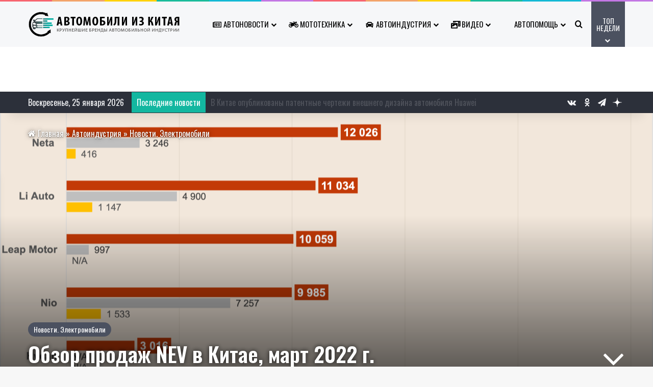

--- FILE ---
content_type: text/html; charset=UTF-8
request_url: https://autochn.ru/industry/ev/obzor-prodazh-nev-v-kitae-mart-2022-g/
body_size: 47094
content:
<!DOCTYPE html><html lang="ru-RU" class="" data-skin="light"><head><meta charset="UTF-8" /><meta http-equiv='x-dns-prefetch-control' content='on'><link rel='dns-prefetch' href='//cdnjs.cloudflare.com' /><link rel='dns-prefetch' href='//ajax.googleapis.com' /><link rel='dns-prefetch' href='//fonts.googleapis.com' /><link rel='dns-prefetch' href='//fonts.gstatic.com' /><link rel='dns-prefetch' href='//s.gravatar.com' /><link rel='dns-prefetch' href='//www.google-analytics.com' /><link rel='preload' as='script' href='https://ajax.googleapis.com/ajax/libs/webfont/1/webfont.js'><style>@media (max-width: 1900px){
							.side-stream{
								display: none !important;
							}
						}</style><style id='tie-critical-css' type='text/css'>:root{--brand-color:#0669ff;--dark-brand-color:#0051cc;--bright-color:#FFF;--base-color:#2c2f34}html{-ms-touch-action:manipulation;touch-action:manipulation;-webkit-text-size-adjust:100%;-ms-text-size-adjust:100%}article,aside,details,figcaption,figure,footer,header,main,menu,nav,section,summary{display:block}audio,canvas,progress,video{display:inline-block}audio:not([controls]){display:none;height:0}progress{vertical-align:baseline}template,[hidden]{display:none}a{background-color:transparent}a:active,a:hover{outline-width:0}abbr[title]{border-bottom:none;text-decoration:underline;text-decoration:underline dotted}b,strong{font-weight:inherit}b,strong{font-weight:600}dfn{font-style:italic}mark{background-color:#ff0;color:#000}small{font-size:80%}sub,sup{font-size:75%;line-height:0;position:relative;vertical-align:baseline}sub{bottom:-0.25em}sup{top:-0.5em}img{border-style:none}svg:not(:root){overflow:hidden}figure{margin:1em 0}hr{box-sizing:content-box;height:0;overflow:visible}button,input,select,textarea{font:inherit}optgroup{font-weight:bold}button,input,select{overflow:visible}button,input,select,textarea{margin:0}button,select{text-transform:none}button,[type="button"],[type="reset"],[type="submit"]{cursor:pointer}[disabled]{cursor:default}button,html [type="button"],[type="reset"],[type="submit"]{-webkit-appearance:button}button::-moz-focus-inner,input::-moz-focus-inner{border:0;padding:0}button:-moz-focusring,input:-moz-focusring{outline:1px dotted ButtonText}fieldset{border:1px solid #c0c0c0;margin:0 2px;padding:0.35em 0.625em 0.75em}legend{box-sizing:border-box;color:inherit;display:table;max-width:100%;padding:0;white-space:normal}textarea{overflow:auto}[type="checkbox"],[type="radio"]{box-sizing:border-box;padding:0}[type="number"]::-webkit-inner-spin-button,[type="number"]::-webkit-outer-spin-button{height:auto}[type="search"]{-webkit-appearance:textfield}[type="search"]::-webkit-search-cancel-button,[type="search"]::-webkit-search-decoration{-webkit-appearance:none}*{padding:0;margin:0;list-style:none;border:0;outline:none;box-sizing:border-box}*:before,*:after{box-sizing:border-box}body{background:#F7F7F7;color:var(--base-color);font-family:-apple-system, BlinkMacSystemFont, "Segoe UI", Roboto, Oxygen, Oxygen-Sans, Ubuntu, Cantarell, "Helvetica Neue", "Open Sans", Arial, sans-serif;font-size:13px;line-height:21px}h1,h2,h3,h4,h5,h6,.the-subtitle{line-height:1.4;font-weight:600}h1{font-size:41px;font-weight:700}h2{font-size:27px}h3{font-size:23px}h4,.the-subtitle{font-size:17px}h5{font-size:13px}h6{font-size:12px}a{color:var(--base-color);text-decoration:none;transition:0.15s}.brand-title,a:hover{color:var(--brand-color)}img,object,embed{max-width:100%;height:auto}iframe{max-width:100%}p{line-height:1.7}.says,.screen-reader-text,.comment-form-comment label{clip:rect(1px, 1px, 1px, 1px);position:absolute !important;height:1px;width:1px;overflow:hidden}.stream-title{margin-bottom:3px;font-size:11px;color:#a5a5a5;display:block}.stream-item{text-align:center;position:relative;z-index:2;margin:20px 0;padding:0}.stream-item iframe{margin:0 auto}.stream-item img{max-width:100%;width:auto;height:auto;margin:0 auto;display:inline-block;vertical-align:middle}.stream-item.stream-item-above-header{margin:0}.stream-item.stream-item-between .post-item-inner{width:100%;display:block}.post-layout-8.is-header-layout-1.has-header-ad .entry-header-outer,body.post-layout-8.has-header-below-ad .entry-header-outer{padding-top:0}.stream-item-top-wrapper ~ .stream-item-below-header,.is-header-layout-1.has-header-ad.post-layout-6 .featured-area,.has-header-below-ad.post-layout-6 .featured-area{margin-top:0}.has-header-below-ad .fullwidth-entry-title.container-wrapper,.is-header-layout-1.has-header-ad .fullwidth-entry-title,.is-header-layout-1.has-header-ad .is-first-section,.has-header-below-ad .is-first-section{padding-top:0;margin-top:0}@media (max-width: 991px){body:not(.is-header-layout-1).has-header-below-ad.has-header-ad .top-nav-below .has-breaking-news{margin-bottom:20px}.has-header-ad .fullwidth-entry-title.container-wrapper,.has-header-ad.has-header-below-ad .stream-item-below-header,.single.has-header-ad:not(.has-header-below-ad) #content,.page.has-header-ad:not(.has-header-below-ad) #content{margin-top:0}.has-header-ad .is-first-section{padding-top:0}.has-header-ad:not(.has-header-below-ad) .buddypress-header-outer{margin-bottom:15px}}.has-full-width-logo .stream-item-top-wrapper,.header-layout-2 .stream-item-top-wrapper{width:100%;max-width:100%;float:none;clear:both}@media (min-width: 992px){.header-layout-2.has-normal-width-logo .stream-item-top-wrapper{margin-top:0}}.header-layout-3.no-stream-item .logo-container{width:100%;float:none}@media (min-width: 992px){.header-layout-3.has-normal-width-logo .stream-item-top img{float:right}}@media (max-width: 991px){.header-layout-3.has-normal-width-logo .stream-item-top{clear:both}}#background-stream-cover{top:0;left:0;z-index:0;overflow:hidden;width:100%;height:100%;position:fixed}@media (max-width: 768px){.hide_banner_header .stream-item-above-header,.hide_banner_top .stream-item-top-wrapper,.hide_banner_below_header .stream-item-below-header,.hide_banner_bottom .stream-item-above-footer,.hide_banner_above .stream-item-above-post,.hide_banner_above_content .stream-item-above-post-content,.hide_banner_below_content .stream-item-below-post-content,.hide_banner_below .stream-item-below-post,.hide_banner_comments .stream-item-below-post-comments,.hide_breaking_news #top-nav,.hide_sidebars .sidebar,.hide_footer_tiktok #footer-tiktok,.hide_footer_instagram #footer-instagram,.hide_footer #footer-widgets-container,.hide_copyright #site-info,.hide_breadcrumbs #breadcrumb,.hide_share_post_top .share-buttons-top,.hide_share_post_bottom .share-buttons-bottom,.hide_post_newsletter #post-newsletter,.hide_related #related-posts,.hide_read_next #read-next-block,.hide_post_authorbio .post-components .about-author,.hide_post_nav .prev-next-post-nav,.hide_back_top_button #go-to-top,.hide_read_more_buttons .more-link,.hide_inline_related_posts #inline-related-post{display:none !important}}.tie-icon:before,[class^="tie-icon-"],[class*=" tie-icon-"]{font-family:'tiefonticon' !important;speak:never;font-style:normal;font-weight:normal;font-variant:normal;text-transform:none;line-height:1;-webkit-font-smoothing:antialiased;-moz-osx-font-smoothing:grayscale;display:inline-block}body.tie-no-js a.remove,body.tie-no-js .tooltip,body.tie-no-js .woocommerce-message,body.tie-no-js .woocommerce-error,body.tie-no-js .woocommerce-info,body.tie-no-js .bbp-template-notice,body.tie-no-js .indicator-hint,body.tie-no-js .menu-counter-bubble-outer,body.tie-no-js .notifications-total-outer,body.tie-no-js .comp-sub-menu,body.tie-no-js .menu-sub-content{display:none !important}body.tie-no-js .fa,body.tie-no-js .fas,body.tie-no-js .far,body.tie-no-js .fab,body.tie-no-js .tie-icon:before,body.tie-no-js [class^="tie-icon-"],body.tie-no-js [class*=" tie-icon-"],body.tie-no-js .weather-icon{visibility:hidden !important}body.tie-no-js [class^="tie-icon-"]:before,body.tie-no-js [class*=" tie-icon-"]:before{content:"\f105"}.tie-popup,#autocomplete-suggestions{display:none}.container{margin-right:auto;margin-left:auto;padding-left:15px;padding-right:15px}.container:after{content:"";display:table;clear:both}@media (min-width: 768px){.container{width:100%}}@media (min-width: 1200px){.container{max-width:1200px}}.tie-row{margin-left:-15px;margin-right:-15px}.tie-row:after{content:"";display:table;clear:both}.tie-col-xs-1,.tie-col-sm-1,.tie-col-md-1,.tie-col-xs-2,.tie-col-sm-2,.tie-col-md-2,.tie-col-xs-3,.tie-col-sm-3,.tie-col-md-3,.tie-col-xs-4,.tie-col-sm-4,.tie-col-md-4,.tie-col-xs-5,.tie-col-sm-5,.tie-col-md-5,.tie-col-xs-6,.tie-col-sm-6,.tie-col-md-6,.tie-col-xs-7,.tie-col-sm-7,.tie-col-md-7,.tie-col-xs-8,.tie-col-sm-8,.tie-col-md-8,.tie-col-xs-9,.tie-col-sm-9,.tie-col-md-9,.tie-col-xs-10,.tie-col-sm-10,.tie-col-md-10,.tie-col-xs-11,.tie-col-sm-11,.tie-col-md-11,.tie-col-xs-12,.tie-col-sm-12,.tie-col-md-12{position:relative;min-height:1px;padding-left:15px;padding-right:15px}.tie-col-xs-1,.tie-col-xs-2,.tie-col-xs-3,.tie-col-xs-4,.tie-col-xs-5,.tie-col-xs-6,.tie-col-xs-7,.tie-col-xs-8,.tie-col-xs-9,.tie-col-xs-10,.tie-col-xs-11,.tie-col-xs-12{float:left}.tie-col-xs-1{width:8.33333%}.tie-col-xs-2{width:16.66667%}.tie-col-xs-3{width:25%}.tie-col-xs-4{width:33.33333%}.tie-col-xs-5{width:41.66667%}.tie-col-xs-6{width:50%}.tie-col-xs-7{width:58.33333%}.tie-col-xs-8{width:66.66667%}.tie-col-xs-9{width:75%}.tie-col-xs-10{width:83.33333%}.tie-col-xs-11{width:91.66667%}.tie-col-xs-12{width:100%}@media (min-width: 768px){.tie-col-sm-1,.tie-col-sm-2,.tie-col-sm-3,.tie-col-sm-4,.tie-col-sm-5,.tie-col-sm-6,.tie-col-sm-7,.tie-col-sm-8,.tie-col-sm-9,.tie-col-sm-10,.tie-col-sm-11,.tie-col-sm-12{float:left}.tie-col-sm-1{width:8.33333%}.tie-col-sm-2{width:16.66667%}.tie-col-sm-3{width:25%}.tie-col-sm-4{width:33.33333%}.tie-col-sm-5{width:41.66667%}.tie-col-sm-6{width:50%}.tie-col-sm-7{width:58.33333%}.tie-col-sm-8{width:66.66667%}.tie-col-sm-9{width:75%}.tie-col-sm-10{width:83.33333%}.tie-col-sm-11{width:91.66667%}.tie-col-sm-12{width:100%}}@media (min-width: 992px){.tie-col-md-1,.tie-col-md-2,.tie-col-md-3,.tie-col-md-4,.tie-col-md-5,.tie-col-md-6,.tie-col-md-7,.tie-col-md-8,.tie-col-md-9,.tie-col-md-10,.tie-col-md-11,.tie-col-md-12{float:left}.tie-col-md-1{width:8.33333%}.tie-col-md-2{width:16.66667%}.tie-col-md-3{width:25%}.tie-col-md-4{width:33.33333%}.tie-col-md-5{width:41.66667%}.tie-col-md-6{width:50%}.tie-col-md-7{width:58.33333%}.tie-col-md-8{width:66.66667%}.tie-col-md-9{width:75%}.tie-col-md-10{width:83.33333%}.tie-col-md-11{width:91.66667%}.tie-col-md-12{width:100%}}.tie-alignleft{float:left}.tie-alignright{float:right}.tie-aligncenter{clear:both;margin-left:auto;margin-right:auto}.fullwidth{width:100% !important}.alignleft{float:left;margin:0.375em 1.75em 1em 0}.alignright{float:right;margin:0.375em 0 1em 1.75em}.aligncenter{clear:both;display:block;margin:0 auto 1.75em;text-align:center;margin-left:auto;margin-right:auto;margin-top:6px;margin-bottom:6px}@media (max-width: 767px){.entry .alignright,.entry .alignright img,.entry .alignleft,.entry .alignleft img{float:none;clear:both;display:block;margin:0 auto 1.75em}}.clearfix:before,.clearfix:after{content:"\0020";display:block;height:0;overflow:hidden}.clearfix:after{clear:both}.tie-container,#tie-wrapper{height:100%;min-height:650px}.tie-container{position:relative;overflow:hidden}#tie-wrapper{background:#fff;position:relative;z-index:108;height:100%;margin:0 auto}.container-wrapper{background:#ffffff;border:1px solid rgba(0,0,0,0.1);border-radius:2px;padding:30px}#content{margin-top:30px}@media (max-width: 991px){#content{margin-top:15px}}.site-content{-ms-word-wrap:break-word;word-wrap:break-word}.boxed-layout #tie-wrapper,.boxed-layout .fixed-nav{max-width:1230px}.boxed-layout.wrapper-has-shadow #tie-wrapper{box-shadow:0 1px 7px rgba(171,171,171,0.5)}@media (min-width: 992px){.boxed-layout #main-nav.fixed-nav,.boxed-layout #tie-wrapper{width:95%}}@media (min-width: 992px){.framed-layout #tie-wrapper{margin-top:25px;margin-bottom:25px}}@media (min-width: 992px){.border-layout #tie-container{margin:25px}.border-layout:after,.border-layout:before{background:inherit;content:"";display:block;height:25px;left:0;bottom:0;position:fixed;width:100%;z-index:110}.border-layout:before{top:0;bottom:auto}.border-layout.admin-bar:before{top:32px}.border-layout #main-nav.fixed-nav{left:25px;right:25px;width:calc(100% - 50px)}}#header-notification-bar{background:var(--brand-color);color:#fff;position:relative;z-index:1}#header-notification-bar p a{color:#fff;text-decoration:underline}#header-notification-bar .container{display:flex;justify-content:space-between;font-size:16px;flex-wrap:wrap;align-items:center;gap:40px;min-height:65px}#header-notification-bar .container .button{font-size:14px}#header-notification-bar .container:after{display:none}@media (max-width: 991px){#header-notification-bar .container{justify-content:center;padding-top:15px;padding-bottom:15px;gap:15px;flex-direction:column}}.theme-header{background:#fff;position:relative;z-index:999}.theme-header:after{content:"";display:table;clear:both}.theme-header.has-shadow{box-shadow:rgba(0,0,0,0.1) 0px 25px 20px -20px}.theme-header.top-nav-below .top-nav{z-index:8}.is-stretch-header .container{max-width:100%}#menu-components-wrap{display:flex;justify-content:space-between;width:100%;flex-wrap:wrap}.header-layout-2 #menu-components-wrap{justify-content:center}.header-layout-4 #menu-components-wrap{justify-content:flex-start}.header-layout-4 #menu-components-wrap .main-menu-wrap{flex-grow:2}.header-layout-4 #menu-components-wrap .flex-placeholder{flex-grow:1}.logo-row{position:relative}#logo{margin-top:40px;margin-bottom:40px;display:block;float:left}#logo img{vertical-align:middle}#logo img[src*='.svg']{width:100% !important}@-moz-document url-prefix(){#logo img[src*='.svg']{height:100px}}#logo a{display:inline-block}#logo .h1-off{position:absolute;top:-9000px;left:-9000px}#logo.text-logo a{color:var(--brand-color)}#logo.text-logo a:hover{color:var(--dark-brand-color);opacity:0.8}#tie-logo-inverted,#tie-sticky-logo-inverted{display:none}.tie-skin-inverted #tie-sticky-logo-inverted,.tie-skin-inverted #tie-logo-inverted{display:block}.tie-skin-inverted #tie-sticky-logo-default,.tie-skin-inverted #tie-logo-default{display:none}.logo-text{font-size:50px;line-height:50px;font-weight:bold}@media (max-width: 670px){.logo-text{font-size:30px}}.has-full-width-logo.is-stretch-header .logo-container{padding:0}.has-full-width-logo #logo{margin:0}.has-full-width-logo #logo a,.has-full-width-logo #logo img{width:100%;height:auto;display:block}.has-full-width-logo #logo,.header-layout-2 #logo{float:none;text-align:center}.has-full-width-logo #logo img,.header-layout-2 #logo img{margin-right:auto;margin-left:auto}.has-full-width-logo .logo-container,.header-layout-2 .logo-container{width:100%;float:none}@media (max-width: 991px){#theme-header.has-normal-width-logo #logo{margin:14px 0 !important;text-align:left;line-height:1}#theme-header.has-normal-width-logo #logo img{width:auto;height:auto;max-width:190px}}@media (max-width: 479px){#theme-header.has-normal-width-logo #logo img{max-width:160px;max-height:60px !important}}@media (max-width: 991px){#theme-header.mobile-header-default:not(.header-layout-1) #logo,#theme-header.mobile-header-default.header-layout-1 .header-layout-1-logo{flex-grow:10}#theme-header.mobile-header-centered.header-layout-1 .header-layout-1-logo{width:auto !important}#theme-header.mobile-header-centered #logo{float:none;text-align:center}}.components{display:flex;align-items:center;justify-content:end}.components>li{position:relative}.components>li.social-icons-item{margin:0}.components>li>a{display:block;position:relative;width:30px;text-align:center;font-size:16px;white-space:nowrap}.components>li>a:hover,.components>li:hover>a{z-index:2}.components .avatar{border-radius:100%;position:relative;top:3px;max-width:20px}.components a.follow-btn{width:auto;padding-left:15px;padding-right:15px;overflow:hidden;font-size:12px}.components .search-bar form{width:auto;background:rgba(255,255,255,0.1);line-height:36px;border-radius:50px;position:relative}.main-nav-light .main-nav .components .search-bar form,.top-nav-light .top-nav .components .search-bar form{background:rgba(0,0,0,0.05)}.components #search-input{border:0;width:100%;background:transparent;padding:0 35px 0 20px;border-radius:0;font-size:inherit}.components #search-submit{position:absolute;right:0;top:0;width:40px;line-height:inherit;color:#777777;background:transparent;font-size:15px;padding:0;transition:color 0.15s;border:none}.components #search-submit:hover{color:var(--brand-color)}#search-submit .tie-icon-spinner{color:#fff;cursor:default;animation:tie-spin 3s infinite linear}.popup-login-icon.has-title a{width:auto;padding:0 8px}.popup-login-icon.has-title span{line-height:unset;float:left}.popup-login-icon.has-title .login-title{position:relative;font-size:13px;padding-left:4px}.weather-menu-item{display:flex;align-items:center;padding-right:5px;overflow:hidden}.weather-menu-item .weather-wrap{padding:0;overflow:inherit;line-height:23px}.weather-menu-item .weather-forecast-day{display:block;float:left;width:auto;padding:0 5px;line-height:initial}.weather-menu-item .weather-forecast-day .weather-icon{font-size:26px;margin-bottom:0}.weather-menu-item .city-data{float:left;display:block;font-size:12px}.weather-menu-item .weather-current-temp{font-size:16px;font-weight:400}.weather-menu-item .weather-current-temp sup{font-size:9px;top:-2px}.weather-menu-item .theme-notice{padding:0 10px}.components .tie-weather-widget{color:var(--base-color)}.main-nav-dark .main-nav .tie-weather-widget{color:#ffffff}.top-nav-dark .top-nav .tie-weather-widget{color:#ccc}.components .icon-basecloud-bg:after{color:#ffffff}.main-nav-dark .main-nav .icon-basecloud-bg:after{color:#1f2024}.top-nav-dark .top-nav .icon-basecloud-bg:after{color:#1f2024}.custom-menu-button{padding-right:5px}.custom-menu-button .button{font-size:13px;display:inline-block;line-height:21px;width:auto}.header-layout-1 #menu-components-wrap{display:flex;justify-content:flex-end}.header-layout-1 .main-menu-wrapper{display:table;width:100%}.header-layout-1 #logo{line-height:1;float:left;margin-top:20px;margin-bottom:20px}.header-layout-1 .header-layout-1-logo{display:table-cell;vertical-align:middle;float:none}.is-header-bg-extended #theme-header,.is-header-bg-extended #theme-header.header-layout-1 #main-nav:not(.fixed-nav){background:transparent !important;display:inline-block !important;width:100% !important;box-shadow:none !important;transition:background 0.3s}.is-header-bg-extended #theme-header:before,.is-header-bg-extended #theme-header.header-layout-1 #main-nav:not(.fixed-nav):before{content:"";position:absolute;width:100%;left:0;right:0;top:0;height:150px;background-image:linear-gradient(to top, transparent, rgba(0,0,0,0.5))}@media (max-width: 991px){.is-header-bg-extended #tie-wrapper #theme-header .logo-container:not(.fixed-nav){background:transparent;box-shadow:none;transition:background 0.3s}}.is-header-bg-extended .has-background .is-first-section{margin-top:-350px !important}.is-header-bg-extended .has-background .is-first-section>*{padding-top:350px !important}.rainbow-line{height:3px;width:100%;position:relative;z-index:2;background-image:-webkit-linear-gradient(left, #f76570 0%, #f76570 8%, #f3a46b 8%, #f3a46b 16%, #f3a46b 16%, #ffd205 16%, #ffd205 24%, #ffd205 24%, #1bbc9b 24%, #1bbc9b 25%, #1bbc9b 32%, #14b9d5 32%, #14b9d5 40%, #c377e4 40%, #c377e4 48%, #f76570 48%, #f76570 56%, #f3a46b 56%, #f3a46b 64%, #ffd205 64%, #ffd205 72%, #1bbc9b 72%, #1bbc9b 80%, #14b9d5 80%, #14b9d5 80%, #14b9d5 89%, #c377e4 89%, #c377e4 100%);background-image:linear-gradient(to right, #f76570 0%, #f76570 8%, #f3a46b 8%, #f3a46b 16%, #f3a46b 16%, #ffd205 16%, #ffd205 24%, #ffd205 24%, #1bbc9b 24%, #1bbc9b 25%, #1bbc9b 32%, #14b9d5 32%, #14b9d5 40%, #c377e4 40%, #c377e4 48%, #f76570 48%, #f76570 56%, #f3a46b 56%, #f3a46b 64%, #ffd205 64%, #ffd205 72%, #1bbc9b 72%, #1bbc9b 80%, #14b9d5 80%, #14b9d5 80%, #14b9d5 89%, #c377e4 89%, #c377e4 100%)}@media (max-width: 991px){.logo-container,.header-layout-1 .main-menu-wrapper{border-width:0;display:flex;flex-flow:row nowrap;align-items:center;justify-content:space-between}}.mobile-header-components{display:none;z-index:10;height:30px;line-height:30px;flex-wrap:nowrap;flex:1 1 0%}.mobile-header-components .components{float:none;display:flex !important;justify-content:flex-start}.mobile-header-components .components li.custom-menu-link{display:inline-block;float:none}.mobile-header-components .components li.custom-menu-link>a{width:20px;padding-bottom:15px}.mobile-header-components .components li.custom-menu-link>a .menu-counter-bubble{right:calc(50% - 10px);bottom:-10px}.header-layout-1.main-nav-dark .mobile-header-components .components li.custom-menu-link>a{color:#fff}.mobile-header-components .components .comp-sub-menu{padding:10px}.dark-skin .mobile-header-components .components .comp-sub-menu{background:#1f2024}.mobile-header-components [class^="tie-icon-"],.mobile-header-components [class*=" tie-icon-"]{font-size:18px;width:20px;height:20px;vertical-align:middle}.mobile-header-components .tie-mobile-menu-icon{font-size:20px}.mobile-header-components .tie-icon-grid-9,.mobile-header-components .tie-icon-grid-4{transform:scale(1.75)}.mobile-header-components .nav-icon{display:inline-block;width:20px;height:2px;background-color:var(--base-color);position:relative;top:-4px;transition:background 0.4s ease}.mobile-header-components .nav-icon:before,.mobile-header-components .nav-icon:after{position:absolute;right:0;background-color:var(--base-color);content:'';display:block;width:100%;height:100%;transition:transform 0.4s, background 0.4s, right .2s ease;transform:translateZ(0);backface-visibility:hidden}.mobile-header-components .nav-icon:before{transform:translateY(-7px)}.mobile-header-components .nav-icon:after{transform:translateY(7px)}.mobile-header-components .nav-icon.is-layout-2:before,.mobile-header-components .nav-icon.is-layout-2:after{width:70%;right:15%}.mobile-header-components .nav-icon.is-layout-3:after{width:60%}.mobile-header-components .nav-icon.is-layout-4:after{width:60%;right:auto;left:0}.dark-skin .mobile-header-components .nav-icon,.dark-skin .mobile-header-components .nav-icon:before,.dark-skin .mobile-header-components .nav-icon:after,.main-nav-dark.header-layout-1 .mobile-header-components .nav-icon,.main-nav-dark.header-layout-1 .mobile-header-components .nav-icon:before,.main-nav-dark.header-layout-1 .mobile-header-components .nav-icon:after{background-color:#ffffff}.dark-skin .mobile-header-components .nav-icon .menu-text,.main-nav-dark.header-layout-1 .mobile-header-components .nav-icon .menu-text{color:#ffffff}.mobile-header-components .menu-text-wrapper{white-space:nowrap;width:auto !important}.mobile-header-components .menu-text{color:var(--base-color);line-height:30px;font-size:12px;padding:0 0 0 5px;display:inline-block;transition:color 0.4s}.dark-skin .mobile-header-components .menu-text,.main-nav-dark.header-layout-1 .mobile-header-components .menu-text{color:#ffffff}#mobile-header-components-area_1 .components li.custom-menu-link>a{margin-right:15px}#mobile-header-components-area_1 .comp-sub-menu{left:0;right:auto}#mobile-header-components-area_2 .components{flex-direction:row-reverse}#mobile-header-components-area_2 .components li.custom-menu-link>a{margin-left:15px}#mobile-menu-icon:hover .nav-icon,#mobile-menu-icon:hover .nav-icon:before,#mobile-menu-icon:hover .nav-icon:after{background-color:var(--brand-color)}@media (max-width: 991px){.logo-container:before,.logo-container:after{height:1px}.mobile-components-row .logo-wrapper{height:auto !important}.mobile-components-row .logo-container,.mobile-components-row.header-layout-1 .main-menu-wrapper{flex-wrap:wrap}.mobile-components-row:not(.header-layout-1) #logo,.mobile-components-row.header-layout-1 .header-layout-1-logo{flex:1 0 100%;order:-1}.mobile-components-row .mobile-header-components{padding:5px 0;height:45px}.mobile-components-row .mobile-header-components .components li.custom-menu-link>a{padding-bottom:0}#tie-body #mobile-container,.mobile-header-components{display:block}#slide-sidebar-widgets{display:none}}.top-nav{background-color:#ffffff;position:relative;z-index:10;line-height:40px;border:1px solid rgba(0,0,0,0.1);border-width:1px 0;color:var(--base-color);clear:both}.main-nav-below.top-nav-above .top-nav{border-top-width:0}.top-nav a:not(.button):not(:hover){color:var(--base-color)}.top-nav .components>li:hover>a{color:var(--brand-color)}.top-nav .search-bar{margin-top:3px;margin-bottom:3px;line-height:34px}.topbar-wrapper{display:flex;min-height:40px}.top-nav.has-menu .topbar-wrapper,.top-nav.has-components .topbar-wrapper{display:block}.top-nav .tie-alignleft,.top-nav .tie-alignright{flex-grow:1;position:relative}.top-nav.has-breaking-news .tie-alignleft{flex:1 0 100px}.top-nav.has-breaking-news .tie-alignright{flex-grow:0;z-index:1}.top-nav.has-date-components .tie-alignleft .components>li:first-child:not(.search-bar),.top-nav.has-date-components-menu .components>li:first-child:not(.search-bar),.top-nav-boxed .top-nav.has-components .components>li:first-child:not(.search-bar){border-width:0}@media (min-width: 992px){.header-layout-1.top-nav-below:not(.has-shadow) .top-nav{border-width:0 0 1px}}.topbar-today-date{padding-right:15px;flex-shrink:0}.top-menu .menu a{padding:0 10px}.top-menu .menu li:hover>a{color:var(--brand-color)}.top-menu .menu ul{display:none;position:absolute;background:#ffffff}.top-menu .menu li:hover>ul{display:block}.top-menu .menu li{position:relative}.top-menu .menu ul.sub-menu a{width:200px;line-height:20px;padding:10px 15px}.tie-alignright .top-menu{float:right;border-width:0 1px}.top-menu .menu .tie-current-menu>a{color:var(--brand-color)}@media (min-width: 992px){.top-nav-boxed .topbar-wrapper{padding-right:15px;padding-left:15px}.top-nav-boxed .top-nav{background:transparent !important;border-width:0}.top-nav-boxed .topbar-wrapper{background:#ffffff;border:1px solid rgba(0,0,0,0.1);border-width:1px 0;width:100%}.top-nav-boxed.has-shadow.top-nav-below .topbar-wrapper,.top-nav-boxed.has-shadow.top-nav-below-main-nav .topbar-wrapper{border-bottom-width:0 !important}}.top-nav .tie-alignleft .components,.top-nav .tie-alignleft .components>li{float:left;justify-content:start}.top-nav .tie-alignleft .comp-sub-menu{right:auto;left:-1px}.top-nav-dark .top-nav{background-color:#2c2e32;color:#ccc}.top-nav-dark .top-nav *{border-color:rgba(255,255,255,0.1)}.top-nav-dark .top-nav .breaking a{color:#ccc}.top-nav-dark .top-nav .breaking a:hover{color:#ffffff}.top-nav-dark .top-nav .components>li>a,.top-nav-dark .top-nav .components>li.social-icons-item .social-link:not(:hover) span{color:#ccc}.top-nav-dark .top-nav .components>li:hover>a{color:#ffffff}.top-nav-dark .top-nav .top-menu li a{color:#ccc;border-color:rgba(255,255,255,0.04)}.top-nav-dark .top-menu ul{background:#2c2e32}.top-nav-dark .top-menu li:hover>a{background:rgba(0,0,0,0.1);color:var(--brand-color)}.top-nav-dark.top-nav-boxed .top-nav{background-color:transparent}.top-nav-dark.top-nav-boxed .topbar-wrapper{background-color:#2c2e32}.top-nav-dark.top-nav-boxed.top-nav-above.main-nav-below .topbar-wrapper{border-width:0}.top-nav-light #top-nav .weather-icon .icon-cloud,.top-nav-light #top-nav .weather-icon .icon-basecloud-bg,.top-nav-light #top-nav .weather-icon .icon-cloud-behind,.main-nav-light #main-nav .weather-icon .icon-cloud,.main-nav-light #main-nav .weather-icon .icon-basecloud-bg,.main-nav-light #main-nav .weather-icon .icon-cloud-behind{color:#d3d3d3}@media (max-width: 991px){.top-nav:not(.has-breaking-news),.topbar-today-date,.top-menu,.theme-header .components{display:none}}.breaking{display:none}.main-nav-wrapper{position:relative;z-index:4}.main-nav-below.top-nav-below-main-nav .main-nav-wrapper{z-index:9}.main-nav-above.top-nav-below .main-nav-wrapper{z-index:10}.main-nav{background-color:var(--main-nav-background);color:var(--main-nav-primary-color);position:relative;border:1px solid var(--main-nav-main-border-color);border-width:1px 0}.main-menu-wrapper{position:relative}@media (min-width: 992px){.header-menu .menu{display:flex}.header-menu .menu a{display:block;position:relative}.header-menu .menu>li>a{white-space:nowrap}.header-menu .menu .sub-menu a{padding:8px 10px}.header-menu .menu a:hover,.header-menu .menu li:hover>a{z-index:2}.header-menu .menu ul:not(.sub-menu-columns):not(.sub-menu-columns-item):not(.sub-list):not(.mega-cat-sub-categories):not(.slider-arrow-nav){box-shadow:0 2px 5px rgba(0,0,0,0.1)}.header-menu .menu ul li{position:relative}.header-menu .menu ul a{border-width:0 0 1px;transition:0.15s}.header-menu .menu ul ul{top:0;left:100%}#main-nav{z-index:9;line-height:60px}.main-menu .menu a{transition:0.15s}.main-menu .menu>li>a{padding:0 14px;font-size:14px;font-weight:700}.main-menu .menu>li>.menu-sub-content{border-top:2px solid var(--main-nav-primary-color)}.main-menu .menu>li.is-icon-only>a{padding:0 20px;line-height:inherit}.main-menu .menu>li.is-icon-only>a:before{display:none}.main-menu .menu>li.is-icon-only>a .tie-menu-icon{font-size:160%;transform:translateY(15%)}.main-menu .menu ul{line-height:20px;z-index:1}.main-menu .menu .sub-menu .tie-menu-icon,.main-menu .menu .mega-recent-featured-list .tie-menu-icon,.main-menu .menu .mega-link-column .tie-menu-icon,.main-menu .menu .mega-cat-more-links .tie-menu-icon{width:20px}.main-menu .menu-sub-content{background:var(--main-nav-background);display:none;padding:15px;width:230px;position:absolute;box-shadow:0 3px 4px rgba(0,0,0,0.2)}.main-menu .menu-sub-content a{width:200px}.main-menu ul li:hover>.menu-sub-content,.main-menu ul li[aria-expanded="true"]>ul,.main-menu ul li[aria-expanded="true"]>.mega-menu-block{display:block;z-index:1}nav.main-nav.menu-style-default .menu>li.tie-current-menu{border-bottom:5px solid var(--main-nav-primary-color);margin-bottom:-5px}nav.main-nav.menu-style-default .menu>li.tie-current-menu>a:after{content:"";width:20px;height:2px;position:absolute;margin-top:17px;left:50%;top:50%;bottom:auto;right:auto;transform:translateX(-50%) translateY(-50%);background:#2c2f34;transition:0.3s}nav.main-nav.menu-style-solid-bg .menu>li.tie-current-menu>a,nav.main-nav.menu-style-solid-bg .menu>li:hover>a{background-color:var(--main-nav-primary-color);color:var(--main-nav-contrast-primary-color)}nav.main-nav.menu-style-side-arrow .menu>li.tie-current-menu{border-bottom-color:var(--main-nav-primary-color);border-bottom-width:10px !important;border-bottom-style:solid;margin-bottom:-10px}nav.main-nav.menu-style-side-arrow .menu>li.tie-current-menu+.tie-current-menu{border-bottom:none !important}nav.main-nav.menu-style-side-arrow .menu>li.tie-current-menu+.tie-current-menu>a:after{display:none !important}nav.main-nav.menu-style-side-arrow .menu>li.tie-current-menu>a:after{position:absolute;content:"";width:0;height:0;background-color:transparent;border-top:10px solid var(--main-nav-primary-color);border-right:10px solid transparent;bottom:-10px;left:100%;filter:brightness(80%)}nav.main-nav.menu-style-side-arrow .menu>li.tie-current-menu.menu-item-has-children:hover:after,nav.main-nav.menu-style-side-arrow .menu>li.tie-current-menu.menu-item-has-children:hover>a:after,nav.main-nav.menu-style-side-arrow .menu>li.tie-current-menu.mega-menu:hover:after,nav.main-nav.menu-style-side-arrow .menu>li.tie-current-menu.mega-menu:hover>a:after{display:none}nav.main-nav.menu-style-minimal .menu>li.tie-current-menu>a,nav.main-nav.menu-style-minimal .menu>li:hover>a{color:var(--main-nav-primary-color) !important}nav.main-nav.menu-style-minimal .menu>li.tie-current-menu>a::before,nav.main-nav.menu-style-minimal .menu>li:hover>a::before{border-top-color:var(--main-nav-primary-color) !important}nav.main-nav.menu-style-border-bottom .menu>li.tie-current-menu{border-bottom:3px solid var(--main-nav-primary-color);margin-bottom:-3px}nav.main-nav.menu-style-border-top .menu>li.tie-current-menu{border-top:3px solid var(--main-nav-primary-color);margin-bottom:-3px}nav.main-nav.menu-style-line .menu>li>a:after{content:"";left:50%;top:50%;bottom:auto;right:auto;transform:translateX(-50%) translateY(-50%);height:3px;position:absolute;margin-top:14px;background:var(--main-nav-primary-color);transition:0.4s;width:0}nav.main-nav.menu-style-line .menu>li.tie-current-menu>a:after,nav.main-nav.menu-style-line .menu>li:hover>a:after{width:50%}nav.main-nav.menu-style-arrow .menu>li.tie-current-menu>a:after{border-color:#fff transparent transparent;border-top-color:var(--main-nav-primary-color);border-style:solid;border-width:7px 7px 0;display:block;height:0;left:50%;margin-left:-7px;top:0 !important;width:0;content:"";position:absolute}nav.main-nav.menu-style-vertical-line .menu>li.tie-current-menu>a:after{content:"";width:2px;height:20px;position:absolute;margin-top:17px;left:50%;right:auto;transform:translateX(-50%);bottom:0;background:var(--main-nav-primary-color)}.header-layout-1 .main-menu-wrap .menu>li:only-child:not(.mega-menu){position:relative}.header-layout-1 .main-menu-wrap .menu>li:only-child>.menu-sub-content{right:0;left:auto}.header-layout-1 .main-menu-wrap .menu>li:only-child>.menu-sub-content ul{left:auto;right:100%}nav.main-nav .components>li:hover>a{color:var(--brand-color)}.main-nav .menu ul li:hover>a:not(.megamenu-pagination),.main-nav .components li a:hover,.main-nav .menu ul li.current-menu-item:not(.mega-link-column)>a{color:var(--main-nav-primary-color)}.main-nav .menu a,.main-nav .components li a{color:var(--main-nav-text-color)}.main-nav .components li.custom-menu-button:hover a.button,.main-nav .components li a.button:hover,.main-nav .components li a.checkout-button{color:var(--main-nav-contrast-primary-color)}.main-nav-light{--main-nav-background:#FFFFFF;--main-nav-secondry-background:rgba(0,0,0,0.03);--main-nav-primary-color:var(--brand-color);--main-nav-contrast-primary-color:var(--bright-color);--main-nav-text-color:var(--base-color);--main-nav-secondry-text-color:rgba(0,0,0,0.5);--main-nav-main-border-color:rgba(0,0,0,0.1);--main-nav-secondry-border-color:rgba(0,0,0,0.08)}.main-nav-light.fixed-nav{background-color:rgba(255,255,255,0.95)}.main-nav-dark{--main-nav-background:#1f2024;--main-nav-secondry-background:rgba(0,0,0,0.2);--main-nav-primary-color:var(--brand-color);--main-nav-contrast-primary-color:var(--bright-color);--main-nav-text-color:#FFFFFF;--main-nav-secondry-text-color:rgba(225,255,255,0.5);--main-nav-main-border-color:rgba(255,255,255,0.07);--main-nav-secondry-border-color:rgba(255,255,255,0.04)}.main-nav-dark .main-nav,.main-nav-dark .main-nav ul.cats-horizontal li a{border-width:0}.main-nav-dark .main-nav.fixed-nav{background-color:rgba(31,32,36,0.95)}}@media (min-width: 992px){header .menu-item-has-children>a:before,.mega-menu>a:before{content:'';position:absolute;right:10px;top:50%;bottom:auto;transform:translateY(-50%);font-family:'tiefonticon' !important;font-style:normal;font-weight:normal;font-variant:normal;text-transform:none;content:"\f079";font-size:11px;line-height:1}header .menu-item-has-children .menu-item-has-children>a:before,.mega-menu .menu-item-has-children>a:before{content:"\f106";font-size:15px}.menu>.menu-item-has-children:not(.is-icon-only)>a,.menu .mega-menu:not(.is-icon-only)>a{padding-right:25px}}@media (min-width: 992px){.main-nav-boxed .main-nav{border-width:0}.main-nav-boxed .main-menu-wrapper{float:left;width:100%;background-color:var(--main-nav-background);padding-right:15px}.main-nav-boxed.main-nav-light .main-menu-wrapper{border:1px solid var(--main-nav-main-border-color)}.dark-skin .main-nav-boxed.main-nav-light .main-menu-wrapper{border-width:0}.main-nav-boxed.main-nav-light .fixed-nav .main-menu-wrapper{border-color:transparent}.main-nav-above.top-nav-above #main-nav:not(.fixed-nav){top:-1px}.main-nav-below.top-nav-below #main-nav:not(.fixed-nav){bottom:-1px}.dark-skin .main-nav-below.top-nav-above #main-nav{border-width:0}.dark-skin .main-nav-below.top-nav-below-main-nav #main-nav{border-top-width:0}}.main-nav-boxed .main-nav:not(.fixed-nav),.main-nav-boxed .fixed-nav .main-menu-wrapper,.theme-header:not(.main-nav-boxed) .fixed-nav .main-menu-wrapper{background:transparent !important}@media (min-width: 992px){.header-layout-1.main-nav-below.top-nav-above .main-nav{margin-top:-1px;border-top-width:0}.header-layout-1.main-nav-below.top-nav-above .breaking-title{top:0;margin-bottom:-1px}}.header-layout-1.main-nav-below.top-nav-below-main-nav .main-nav-wrapper{z-index:9}.header-layout-1.main-nav-below.top-nav-below-main-nav .main-nav{margin-bottom:-1px;bottom:0;border-top-width:0}@media (min-width: 992px){.header-layout-1.main-nav-below.top-nav-below-main-nav .top-nav{margin-top:-1px}}.header-layout-1.has-shadow:not(.top-nav-below) .main-nav{border-bottom:0}#theme-header.header-layout-1>div:only-child nav{border-width:0 !important}@media only screen and (min-width: 992px) and (max-width: 1100px){.main-nav .menu>li:not(.is-icon-only)>a{padding-left:7px;padding-right:7px}.main-nav .menu>li:not(.is-icon-only)>a:before{display:none}.main-nav .menu>li.is-icon-only>a{padding-left:15px;padding-right:15px}}.menu-tiny-label{font-size:10px;border-radius:10px;padding:2px 7px 3px;margin-left:3px;line-height:1;position:relative;top:-1px}.menu-tiny-label.menu-tiny-circle{border-radius:100%}@media (max-width: 991px){#sticky-logo{display:none}}#main-nav:not(.fixed-nav) #sticky-logo,#main-nav:not(.fixed-nav) .flex-placeholder{display:none}@media (min-width: 992px){#sticky-logo{overflow:hidden;float:left;vertical-align:middle}#sticky-logo a{line-height:1;display:inline-block}#sticky-logo img{position:relative;vertical-align:middle;padding:8px 10px;top:-1px;max-height:50px}.just-before-sticky #sticky-logo img,.header-layout-1 #sticky-logo img{padding:0}.header-layout-1:not(.has-custom-sticky-logo) #sticky-logo{display:none}.theme-header #sticky-logo img{opacity:0;visibility:hidden;width:0 !important;transform:translateY(75%);transition:transform 0.3s cubic-bezier(0.55, 0, 0.1, 1),opacity 0.6s cubic-bezier(0.55, 0, 0.1, 1)}.theme-header.header-layout-1:not(.has-custom-sticky-logo) #sticky-logo img{transition:none}.theme-header:not(.header-layout-1) #main-nav:not(.fixed-nav) #sticky-logo img{margin-left:-20px}.header-layout-1 .flex-placeholder{flex-grow:1}}.theme-header .fixed-nav{position:fixed;width:100%;top:0;bottom:auto !important;z-index:100;will-change:transform;transform:translateY(-100%);transition:transform 0.3s;box-shadow:rgba(99,99,99,0.2) 0px 2px 8px 0px;border-width:0;background-color:rgba(255,255,255,0.95)}.theme-header .fixed-nav:not(.just-before-sticky){line-height:60px !important}@media (min-width: 992px){.theme-header .fixed-nav:not(.just-before-sticky) .header-layout-1-logo{display:none}}.theme-header .fixed-nav:not(.just-before-sticky) #sticky-logo{display:block}.theme-header .fixed-nav:not(.just-before-sticky) #sticky-logo img{opacity:1;visibility:visible;width:auto !important;transform:translateY(0)}@media (min-width: 992px){.header-layout-1:not(.just-before-sticky):not(.has-custom-sticky-logo) .fixed-nav #sticky-logo{display:block}}.admin-bar .theme-header .fixed-nav{top:32px}@media (max-width: 782px){.admin-bar .theme-header .fixed-nav{top:46px}}@media (max-width: 600px){.admin-bar .theme-header .fixed-nav{top:0}}@media (min-width: 992px){.border-layout .theme-header .fixed-nav{top:25px}.border-layout.admin-bar .theme-header .fixed-nav{top:57px}}.theme-header .fixed-nav .container{opacity:0.95}.theme-header .fixed-nav .main-menu-wrapper,.theme-header .fixed-nav .main-menu{border-top:0}.theme-header .fixed-nav.fixed-unpinned:not(.default-behavior-mode) .main-menu .menu>li.tie-current-menu{border-bottom-width:0;margin-bottom:0}.theme-header .fixed-nav.unpinned-no-transition{transition:none}.theme-header .fixed-nav:not(.fixed-unpinned):not(.fixed-pinned) .tie-current-menu{border:none !important}.theme-header .fixed-pinned,.theme-header .default-behavior-mode.fixed-unpinned{transform:translate3d(0, 0, 0)}@media (max-width: 991px){.theme-header .fixed-nav{transition:none}.fixed-nav.logo-container.sticky-up,.fixed-nav.logo-container.sticky-nav-slide.sticky-down,.fixed-nav#main-nav.sticky-up,.fixed-nav#main-nav.sticky-nav-slide.sticky-down{transition:transform 0.4s ease}.sticky-type-slide .fixed-nav.logo-container.sticky-nav-slide-visible,.sticky-type-slide .fixed-nav#main-nav.sticky-nav-slide-visible{transform:translateY(0)}.fixed-nav.default-behavior-mode{transform:none !important}}@media (max-width: 991px){#tie-wrapper header#theme-header{box-shadow:none;background:transparent !important}.logo-container,.header-layout-1 .main-nav{border-width:0;box-shadow:0 3px 7px 0 rgba(0,0,0,0.1)}.header-layout-1.top-nav-below .main-nav:not(.fixed-nav){box-shadow:none}.is-header-layout-1.has-header-ad .top-nav-below .main-nav{border-bottom-width:1px}.logo-container,.header-layout-1 .main-nav{background-color:#ffffff}.dark-skin .logo-container,.main-nav-dark.header-layout-1 .main-nav{background-color:#1f2024}.dark-skin #theme-header .logo-container.fixed-nav{background-color:rgba(31,32,36,0.95)}.header-layout-1.main-nav-below.top-nav-below-main-nav .main-nav{margin-bottom:0}#sticky-nav-mask,.header-layout-1 #menu-components-wrap,.header-layout-3 .main-nav-wrapper,.header-layout-2 .main-nav-wrapper{display:none}.main-menu-wrapper .main-menu-wrap{width:100%}}</style><meta name='robots' content='index, follow, max-image-preview:large, max-snippet:-1, max-video-preview:-1' /><title>Обзор продаж NEV в Китае, март 2022 г. | Автомобили из Китая</title><meta name="description" content="Мартовские данные о продажах NEV в Китае готовы, и после разочаровывающего февраля, прерванного Весенним фестивалем, все основные производители NEV" /><link rel="canonical" href="https://autochn.ru/industry/ev/obzor-prodazh-nev-v-kitae-mart-2022-g/" /><meta property="og:locale" content="ru_RU" /><meta property="og:type" content="article" /><meta property="og:title" content="Обзор продаж NEV в Китае, март 2022 г." /><meta property="og:description" content="Всё о китайских автомобилях. Новости, отзывы, обзоры, характеристики, цены. Автопомощь при выборе автосалона, станции ТО, запчастей, ремонта авто." /><meta property="og:url" content="https://autochn.ru/industry/ev/obzor-prodazh-nev-v-kitae-mart-2022-g/" /><meta property="og:site_name" content="Автомобили из Китая" /><meta property="article:published_time" content="2022-04-06T11:00:00+00:00" /><meta property="article:modified_time" content="2022-10-07T21:14:58+00:00" /><meta property="og:image" content="https://autochn.ru/wp-content/uploads/2022/09/picture-1.png" /><meta property="og:image:width" content="1591" /><meta property="og:image:height" content="1600" /><meta property="og:image:type" content="image/png" /><meta name="author" content="autochn_ru" /><meta name="twitter:card" content="summary_large_image" /><meta name="twitter:label1" content="Написано автором" /><meta name="twitter:data1" content="autochn_ru" /> <script type="application/ld+json" class="yoast-schema-graph">{"@context":"https://schema.org","@graph":[{"@type":"Article","@id":"https://autochn.ru/industry/ev/obzor-prodazh-nev-v-kitae-mart-2022-g/#article","isPartOf":{"@id":"https://autochn.ru/industry/ev/obzor-prodazh-nev-v-kitae-mart-2022-g/"},"author":{"name":"autochn_ru","@id":"https://autochn.ru/#/schema/person/78bbd1494f1db22d94128f7f861c34f8"},"headline":"Обзор продаж NEV в Китае, март 2022 г.","datePublished":"2022-04-06T11:00:00+00:00","dateModified":"2022-10-07T21:14:58+00:00","mainEntityOfPage":{"@id":"https://autochn.ru/industry/ev/obzor-prodazh-nev-v-kitae-mart-2022-g/"},"wordCount":535,"publisher":{"@id":"https://autochn.ru/#organization"},"image":{"@id":"https://autochn.ru/industry/ev/obzor-prodazh-nev-v-kitae-mart-2022-g/#primaryimage"},"thumbnailUrl":"https://autochn.ru/wp-content/uploads/2022/09/picture-1.png","keywords":["BYD","Xpeng","НИО","продажи"],"articleSection":["Новости. Электромобили"],"inLanguage":"ru-RU","copyrightYear":"2022","copyrightHolder":{"@id":"https://autochn.ru/#organization"}},{"@type":"WebPage","@id":"https://autochn.ru/industry/ev/obzor-prodazh-nev-v-kitae-mart-2022-g/","url":"https://autochn.ru/industry/ev/obzor-prodazh-nev-v-kitae-mart-2022-g/","name":"Обзор продаж NEV в Китае, март 2022 г. | Автомобили из Китая","isPartOf":{"@id":"https://autochn.ru/#website"},"primaryImageOfPage":{"@id":"https://autochn.ru/industry/ev/obzor-prodazh-nev-v-kitae-mart-2022-g/#primaryimage"},"image":{"@id":"https://autochn.ru/industry/ev/obzor-prodazh-nev-v-kitae-mart-2022-g/#primaryimage"},"thumbnailUrl":"https://autochn.ru/wp-content/uploads/2022/09/picture-1.png","datePublished":"2022-04-06T11:00:00+00:00","dateModified":"2022-10-07T21:14:58+00:00","description":"Мартовские данные о продажах NEV в Китае готовы, и после разочаровывающего февраля, прерванного Весенним фестивалем, все основные производители NEV","breadcrumb":{"@id":"https://autochn.ru/industry/ev/obzor-prodazh-nev-v-kitae-mart-2022-g/#breadcrumb"},"inLanguage":"ru-RU","potentialAction":[{"@type":"ReadAction","target":["https://autochn.ru/industry/ev/obzor-prodazh-nev-v-kitae-mart-2022-g/"]}]},{"@type":"ImageObject","inLanguage":"ru-RU","@id":"https://autochn.ru/industry/ev/obzor-prodazh-nev-v-kitae-mart-2022-g/#primaryimage","url":"https://autochn.ru/wp-content/uploads/2022/09/picture-1.png","contentUrl":"https://autochn.ru/wp-content/uploads/2022/09/picture-1.png","width":895,"height":900},{"@type":"BreadcrumbList","@id":"https://autochn.ru/industry/ev/obzor-prodazh-nev-v-kitae-mart-2022-g/#breadcrumb","itemListElement":[{"@type":"ListItem","position":1,"name":"Главная","item":"https://autochn.ru/"},{"@type":"ListItem","position":2,"name":"Автоиндустрия","item":"https://autochn.ru/category/industry/"},{"@type":"ListItem","position":3,"name":"Новости. Электромобили","item":"https://autochn.ru/category/industry/ev/"},{"@type":"ListItem","position":4,"name":"Обзор продаж NEV в Китае, март 2022 г."}]},{"@type":"WebSite","@id":"https://autochn.ru/#website","url":"https://autochn.ru/","name":"Автомобили из Китая","description":"Китайские автомобили, электромобили, мотоциклы.","publisher":{"@id":"https://autochn.ru/#organization"},"potentialAction":[{"@type":"SearchAction","target":{"@type":"EntryPoint","urlTemplate":"https://autochn.ru/?s={search_term_string}"},"query-input":{"@type":"PropertyValueSpecification","valueRequired":true,"valueName":"search_term_string"}}],"inLanguage":"ru-RU"},{"@type":"Organization","@id":"https://autochn.ru/#organization","name":"Автомобили из Китая","url":"https://autochn.ru/","logo":{"@type":"ImageObject","inLanguage":"ru-RU","@id":"https://autochn.ru/#/schema/logo/image/","url":"https://autochn.ru/wp-content/uploads/2022/09/logo11.png","contentUrl":"https://autochn.ru/wp-content/uploads/2022/09/logo11.png","width":300,"height":49,"caption":"Автомобили из Китая"},"image":{"@id":"https://autochn.ru/#/schema/logo/image/"}},{"@type":"Person","@id":"https://autochn.ru/#/schema/person/78bbd1494f1db22d94128f7f861c34f8","name":"autochn_ru","image":{"@type":"ImageObject","inLanguage":"ru-RU","@id":"https://autochn.ru/#/schema/person/image/","url":"https://secure.gravatar.com/avatar/7bfcbdff3097f02a608a0f446446ea9de9255f1ee15f125f1e2382f9680af6d8?s=96&d=mm&r=g","contentUrl":"https://secure.gravatar.com/avatar/7bfcbdff3097f02a608a0f446446ea9de9255f1ee15f125f1e2382f9680af6d8?s=96&d=mm&r=g","caption":"autochn_ru"},"sameAs":["http://autochn.ru"]}]}</script> <link rel='dns-prefetch' href='//use.fontawesome.com' /><style type="text/css">:root{				
			--tie-preset-gradient-1: linear-gradient(135deg, rgba(6, 147, 227, 1) 0%, rgb(155, 81, 224) 100%);
			--tie-preset-gradient-2: linear-gradient(135deg, rgb(122, 220, 180) 0%, rgb(0, 208, 130) 100%);
			--tie-preset-gradient-3: linear-gradient(135deg, rgba(252, 185, 0, 1) 0%, rgba(255, 105, 0, 1) 100%);
			--tie-preset-gradient-4: linear-gradient(135deg, rgba(255, 105, 0, 1) 0%, rgb(207, 46, 46) 100%);
			--tie-preset-gradient-5: linear-gradient(135deg, rgb(238, 238, 238) 0%, rgb(169, 184, 195) 100%);
			--tie-preset-gradient-6: linear-gradient(135deg, rgb(74, 234, 220) 0%, rgb(151, 120, 209) 20%, rgb(207, 42, 186) 40%, rgb(238, 44, 130) 60%, rgb(251, 105, 98) 80%, rgb(254, 248, 76) 100%);
			--tie-preset-gradient-7: linear-gradient(135deg, rgb(255, 206, 236) 0%, rgb(152, 150, 240) 100%);
			--tie-preset-gradient-8: linear-gradient(135deg, rgb(254, 205, 165) 0%, rgb(254, 45, 45) 50%, rgb(107, 0, 62) 100%);
			--tie-preset-gradient-9: linear-gradient(135deg, rgb(255, 203, 112) 0%, rgb(199, 81, 192) 50%, rgb(65, 88, 208) 100%);
			--tie-preset-gradient-10: linear-gradient(135deg, rgb(255, 245, 203) 0%, rgb(182, 227, 212) 50%, rgb(51, 167, 181) 100%);
			--tie-preset-gradient-11: linear-gradient(135deg, rgb(202, 248, 128) 0%, rgb(113, 206, 126) 100%);
			--tie-preset-gradient-12: linear-gradient(135deg, rgb(2, 3, 129) 0%, rgb(40, 116, 252) 100%);
			--tie-preset-gradient-13: linear-gradient(135deg, #4D34FA, #ad34fa);
			--tie-preset-gradient-14: linear-gradient(135deg, #0057FF, #31B5FF);
			--tie-preset-gradient-15: linear-gradient(135deg, #FF007A, #FF81BD);
			--tie-preset-gradient-16: linear-gradient(135deg, #14111E, #4B4462);
			--tie-preset-gradient-17: linear-gradient(135deg, #F32758, #FFC581);

			
					--main-nav-background: #1f2024;
					--main-nav-secondry-background: rgba(0,0,0,0.2);
					--main-nav-primary-color: #0088ff;
					--main-nav-contrast-primary-color: #FFFFFF;
					--main-nav-text-color: #FFFFFF;
					--main-nav-secondry-text-color: rgba(225,255,255,0.5);
					--main-nav-main-border-color: rgba(255,255,255,0.07);
					--main-nav-secondry-border-color: rgba(255,255,255,0.04);
				--tie-buttons-radius: 100px;
			}</style><meta name="viewport" content="width=device-width, initial-scale=1.0" /><style id='wp-img-auto-sizes-contain-inline-css' type='text/css'>img:is([sizes=auto i],[sizes^="auto," i]){contain-intrinsic-size:3000px 1500px}
/*# sourceURL=wp-img-auto-sizes-contain-inline-css */</style><link data-minify="1" rel='stylesheet' id='ayecode-ui-css' href='https://autochn.ru/wp-content/cache/min/1/wp-content/plugins/geodirectory/vendor/ayecode/wp-ayecode-ui/assets/css/ayecode-ui-compatibility.css?ver=1769002145' type='text/css' media='all' /><style id='ayecode-ui-inline-css' type='text/css'>.bsui .btn-outline-primary,.bsui .btn-link.btn-primary,.bsui a,.bsui .btn-link,.bsui .page-link{color:#4b5160}.bsui .text-primary{color:#4b5160!important}.bsui .btn-primary,.bsui .btn-primary.disabled,.bsui .btn-primary:disabled,.bsui .btn-outline-primary:hover,.bsui .btn-outline-primary:not(:disabled):not(.disabled).active,.bsui .btn-outline-primary:not(:disabled):not(.disabled):active,.bsui .show>.btn-outline-primary.dropdown-toggle,.bsui .badge-primary,.bsui .alert-primary,.bsui .bg-primary,.bsui .dropdown-item.active,.bsui .custom-control-input:checked~.custom-control-label::before,.bsui .custom-checkbox .custom-control-input:indeterminate~.custom-control-label::before,.bsui .nav-pills .nav-link.active,.bsui .nav-pills .show>.nav-link,.bsui .page-item.active .page-link,.bsui .progress-bar,.bsui .list-group-item.active,.bsui .select2-container .select2-results__option--highlighted.select2-results__option[aria-selected=true]{background-color:#4b5160}.bsui .bg-primary{background-color:#4b5160!important}.bsui .btn-primary,.bsui .btn-primary.disabled,.bsui .btn-primary:disabled,.bsui .btn-outline-primary,.bsui .btn-outline-primary:hover,.bsui .btn-outline-primary:not(:disabled):not(.disabled).active,.bsui .btn-outline-primary:not(:disabled):not(.disabled):active,.bsui .show>.btn-outline-primary.dropdown-toggle,.bsui .alert-primary,.bsui .custom-control-input:checked~.custom-control-label::before,.bsui .custom-checkbox .custom-control-input:indeterminate~.custom-control-label::before,.bsui .page-item.active .page-link,.bsui .list-group-item.active{border-color:#4b5160}.bsui .border-primary{border-color:#4b5160!important}.bsui .bg-primary{fill:#4b5160}.bsui .bg-primary{fill:#4b5160!important}.bsui .btn-primary:hover,.bsui .btn-primary:focus,.bsui .btn-primary.focus{background-color:#464b59;border-color:#444957}.bsui .btn-outline-primary:not(:disabled):not(.disabled):active:focus,.bsui .btn-outline-primary:not(:disabled):not(.disabled).active:focus,.show>.bsui .btn-outline-primary.dropdown-toggle:focus{box-shadow:0 0 0 .2rem #4b516040}.bsui .btn-primary:not(:disabled):not(.disabled):active,.bsui .btn-primary:not(:disabled):not(.disabled).active,.show>.bsui .btn-primary.dropdown-toggle{background-color:#444957;border-color:#424754}.bsui .btn-primary:not(:disabled):not(.disabled):active:focus,.bsui .btn-primary:not(:disabled):not(.disabled).active:focus,.show>.bsui .btn-primary.dropdown-toggle:focus{box-shadow:0 0 0 .2rem #4b516040}.bsui .dropdown-item.active,.bsui .dropdown-item:active{background-color:#4b5160}.bsui .form-control:focus{border-color:#787d88;box-shadow:0 0 0 .2rem #4b516040}.bsui .page-link:focus{box-shadow:0 0 0 .2rem #4b516040}body.modal-open #wpadminbar{z-index:999}.embed-responsive-16by9 .fluid-width-video-wrapper{padding:0!important;position:initial}
/*# sourceURL=ayecode-ui-inline-css */</style><link data-minify="1" rel='stylesheet' id='wp_automatic_gallery_style-css' href='https://autochn.ru/wp-content/cache/min/1/wp-content/plugins/wp-automatic/css/wp-automatic.css?ver=1769002150' type='text/css' media='all' /><link data-minify="1" rel='stylesheet' id='plugin-currencyconverter-widgets-css' href='https://autochn.ru/wp-content/cache/min/1/wp-content/plugins/currencyconverter/styles/frontend/frontend.css?ver=1769002145' type='text/css' media='all' /><link rel='stylesheet' id='tie-css-print-css' href='https://autochn.ru/wp-content/themes/jannah/assets/css/print.css' type='text/css' media='print' /><link rel='stylesheet' id='tie-theme-child-css-css' href='https://autochn.ru/wp-content/themes/jannah-child/style.css' type='text/css' media='all' /><style id='tie-theme-child-css-inline-css' type='text/css'>.wf-active body{font-family: 'Oswald';}html body{font-size: 16px;font-weight: 400;}html #main-nav .main-menu > ul > li > a{font-size: 15px;font-weight: 400;text-transform: uppercase;}html .breaking .breaking-title{font-size: 16px;}html .post-cat{font-size: 14px;}html #the-post .entry-content,html #the-post .entry-content p{font-size: 18px;font-weight: 400;}html #tie-wrapper .mag-box-title h3{font-size: 20px;font-weight: 600;text-transform: uppercase;}@media (min-width: 768px){html .section-title.section-title-default,html .section-title-centered{font-size: 22px;font-weight: 600;}}html .section-title.section-title-default,html .section-title-centered{text-transform: uppercase;}html #tie-wrapper .widget-title .the-subtitle,html #tie-wrapper #comments-title,html #tie-wrapper .comment-reply-title,html #tie-wrapper .woocommerce-tabs .panel h2,html #tie-wrapper .related.products h2,html #tie-wrapper #bbpress-forums #new-post > fieldset.bbp-form > legend,html #tie-wrapper .entry-content .review-box-header{font-size: 16px;text-transform: uppercase;}html #tie-wrapper .mag-box.big-post-left-box li:not(:first-child) .post-title,html #tie-wrapper .mag-box.big-post-top-box li:not(:first-child) .post-title,html #tie-wrapper .mag-box.half-box li:not(:first-child) .post-title,html #tie-wrapper .mag-box.big-thumb-left-box li:not(:first-child) .post-title,html #tie-wrapper .mag-box.scrolling-box .slide .post-title,html #tie-wrapper .mag-box.miscellaneous-box li:not(:first-child) .post-title{font-size: 16px;}:root:root{--brand-color: #4b5160;--dark-brand-color: #191f2e;--bright-color: #FFFFFF;--base-color: #2c2f34;}#reading-position-indicator{box-shadow: 0 0 10px rgba( 75,81,96,0.7);}html :root:root{--brand-color: #4b5160;--dark-brand-color: #191f2e;--bright-color: #FFFFFF;--base-color: #2c2f34;}html #reading-position-indicator{box-shadow: 0 0 10px rgba( 75,81,96,0.7);}html .tie-weather-widget.widget,html .container-wrapper{box-shadow: 0 5px 15px 0 rgba(0,0,0,0.05);}html .dark-skin .tie-weather-widget.widget,html .dark-skin .container-wrapper{box-shadow: 0 5px 15px 0 rgba(0,0,0,0.2);}html #header-notification-bar{background: var( --tie-preset-gradient-13 );}html #header-notification-bar{--tie-buttons-color: #FFFFFF;--tie-buttons-border-color: #FFFFFF;--tie-buttons-hover-color: #e1e1e1;--tie-buttons-hover-text: #000000;}html #header-notification-bar{--tie-buttons-text: #000000;}html #top-nav,html #top-nav .sub-menu,html #top-nav .comp-sub-menu,html #top-nav .ticker-content,html #top-nav .ticker-swipe,html .top-nav-boxed #top-nav .topbar-wrapper,html .top-nav-dark .top-menu ul,html #autocomplete-suggestions.search-in-top-nav{background-color : #2c303a;}html #top-nav *,html #autocomplete-suggestions.search-in-top-nav{border-color: rgba( #FFFFFF,0.08);}html #top-nav .icon-basecloud-bg:after{color: #2c303a;}html #top-nav a:not(:hover),html #top-nav input,html #top-nav #search-submit,html #top-nav .fa-spinner,html #top-nav .dropdown-social-icons li a span,html #top-nav .components > li .social-link:not(:hover) span,html #autocomplete-suggestions.search-in-top-nav a{color: #f6f7f9;}html #top-nav input::-moz-placeholder{color: #f6f7f9;}html #top-nav input:-moz-placeholder{color: #f6f7f9;}html #top-nav input:-ms-input-placeholder{color: #f6f7f9;}html #top-nav input::-webkit-input-placeholder{color: #f6f7f9;}html #top-nav,html .search-in-top-nav{--tie-buttons-color: #f6f7f9;--tie-buttons-border-color: #f6f7f9;--tie-buttons-text: #000000;--tie-buttons-hover-color: #d8d9db;}html #top-nav a:hover,html #top-nav .menu li:hover > a,html #top-nav .menu > .tie-current-menu > a,html #top-nav .components > li:hover > a,html #top-nav .components #search-submit:hover,html #autocomplete-suggestions.search-in-top-nav .post-title a:hover{color: #f6f7f9;}html #top-nav,html #top-nav .comp-sub-menu,html #top-nav .tie-weather-widget{color: #f6f7f9;}html #autocomplete-suggestions.search-in-top-nav .post-meta,html #autocomplete-suggestions.search-in-top-nav .post-meta a:not(:hover){color: rgba( 246,247,249,0.7 );}html #top-nav .weather-icon .icon-cloud,html #top-nav .weather-icon .icon-basecloud-bg,html #top-nav .weather-icon .icon-cloud-behind{color: #f6f7f9 !important;}html #top-nav .breaking-title{color: #FFFFFF;}html #top-nav .breaking-title:before{background-color: #13b7a0;}html #top-nav .breaking-news-nav li:hover{background-color: #13b7a0;border-color: #13b7a0;}html #main-nav,html #main-nav .menu-sub-content,html #main-nav .comp-sub-menu,html #main-nav ul.cats-vertical li a.is-active,html #main-nav ul.cats-vertical li a:hover,html #autocomplete-suggestions.search-in-main-nav{background-color: #f6f7f9;}html #main-nav{border-width: 0;}html #theme-header #main-nav:not(.fixed-nav){bottom: 0;}html #main-nav .icon-basecloud-bg:after{color: #f6f7f9;}html #autocomplete-suggestions.search-in-main-nav{border-color: rgba(0,0,0,0.07);}html .main-nav-boxed #main-nav .main-menu-wrapper{border-width: 0;}html #main-nav a:not(:hover),html #main-nav a.social-link:not(:hover) span,html #main-nav .dropdown-social-icons li a span,html #autocomplete-suggestions.search-in-main-nav a{color: #020202;}html #theme-header:not(.main-nav-boxed) #main-nav,html .main-nav-boxed .main-menu-wrapper{border-right: 0 none !important;border-left : 0 none !important;border-top : 0 none !important;}html #theme-header:not(.main-nav-boxed) #main-nav,html .main-nav-boxed .main-menu-wrapper{border-right: 0 none !important;border-left : 0 none !important;border-bottom : 0 none !important;}html .main-nav,html .search-in-main-nav{--main-nav-primary-color: #4b5160;--tie-buttons-color: #4b5160;--tie-buttons-border-color: #4b5160;--tie-buttons-text: #FFFFFF;--tie-buttons-hover-color: #2d3342;}html #main-nav .mega-links-head:after,html #main-nav .cats-horizontal a.is-active,html #main-nav .cats-horizontal a:hover,html #main-nav .spinner > div{background-color: #4b5160;}html #main-nav .menu ul li:hover > a,html #main-nav .menu ul li.current-menu-item:not(.mega-link-column) > a,html #main-nav .components a:hover,html #main-nav .components > li:hover > a,html #main-nav #search-submit:hover,html #main-nav .cats-vertical a.is-active,html #main-nav .cats-vertical a:hover,html #main-nav .mega-menu .post-meta a:hover,html #main-nav .mega-menu .post-box-title a:hover,html #autocomplete-suggestions.search-in-main-nav a:hover,html #main-nav .spinner-circle:after{color: #4b5160;}html #main-nav .menu > li.tie-current-menu > a,html #main-nav .menu > li:hover > a,html .theme-header #main-nav .mega-menu .cats-horizontal a.is-active,html .theme-header #main-nav .mega-menu .cats-horizontal a:hover{color: #FFFFFF;}html #main-nav .menu > li.tie-current-menu > a:before,html #main-nav .menu > li:hover > a:before{border-top-color: #FFFFFF;}html #main-nav,html #main-nav input,html #main-nav #search-submit,html #main-nav .fa-spinner,html #main-nav .comp-sub-menu,html #main-nav .tie-weather-widget{color: #4b4f56;}html #main-nav input::-moz-placeholder{color: #4b4f56;}html #main-nav input:-moz-placeholder{color: #4b4f56;}html #main-nav input:-ms-input-placeholder{color: #4b4f56;}html #main-nav input::-webkit-input-placeholder{color: #4b4f56;}html #main-nav .mega-menu .post-meta,html #main-nav .mega-menu .post-meta a,html #autocomplete-suggestions.search-in-main-nav .post-meta{color: rgba(75,79,86,0.6);}html #main-nav .weather-icon .icon-cloud,html #main-nav .weather-icon .icon-basecloud-bg,html #main-nav .weather-icon .icon-cloud-behind{color: #4b4f56 !important;}html #tie-container #tie-wrapper,html .post-layout-8 #content{background-color: #f0f0f1;}html #footer{background-color: #f6f7f9;}html #site-info{background-color: #2c303a;}html #footer .posts-list-counter .posts-list-items li.widget-post-list:before{border-color: #f6f7f9;}html #footer .timeline-widget a .date:before{border-color: rgba(246,247,249,0.8);}html #footer .footer-boxed-widget-area,html #footer textarea,html #footer input:not([type=submit]),html #footer select,html #footer code,html #footer kbd,html #footer pre,html #footer samp,html #footer .show-more-button,html #footer .slider-links .tie-slider-nav span,html #footer #wp-calendar,html #footer #wp-calendar tbody td,html #footer #wp-calendar thead th,html #footer .widget.buddypress .item-options a{border-color: rgba(0,0,0,0.1);}html #footer .social-statistics-widget .white-bg li.social-icons-item a,html #footer .widget_tag_cloud .tagcloud a,html #footer .latest-tweets-widget .slider-links .tie-slider-nav span,html #footer .widget_layered_nav_filters a{border-color: rgba(0,0,0,0.1);}html #footer .social-statistics-widget .white-bg li:before{background: rgba(0,0,0,0.1);}html .site-footer #wp-calendar tbody td{background: rgba(0,0,0,0.02);}html #footer .white-bg .social-icons-item a span.followers span,html #footer .circle-three-cols .social-icons-item a .followers-num,html #footer .circle-three-cols .social-icons-item a .followers-name{color: rgba(0,0,0,0.8);}html #footer .timeline-widget ul:before,html #footer .timeline-widget a:not(:hover) .date:before{background-color: #d8d9db;}html #footer .widget-title,html #footer .widget-title a:not(:hover){color: #2c303a;}html #footer,html #footer textarea,html #footer input:not([type='submit']),html #footer select,html #footer #wp-calendar tbody,html #footer .tie-slider-nav li span:not(:hover),html #footer .widget_categories li a:before,html #footer .widget_product_categories li a:before,html #footer .widget_layered_nav li a:before,html #footer .widget_archive li a:before,html #footer .widget_nav_menu li a:before,html #footer .widget_meta li a:before,html #footer .widget_pages li a:before,html #footer .widget_recent_entries li a:before,html #footer .widget_display_forums li a:before,html #footer .widget_display_views li a:before,html #footer .widget_rss li a:before,html #footer .widget_display_stats dt:before,html #footer .subscribe-widget-content h3,html #footer .about-author .social-icons a:not(:hover) span{color: #1d2129;}html #footer post-widget-body .meta-item,html #footer .post-meta,html #footer .stream-title,html #footer.dark-skin .timeline-widget .date,html #footer .wp-caption .wp-caption-text,html #footer .rss-date{color: rgba(29,33,41,0.7);}html #footer input::-moz-placeholder{color: #1d2129;}html #footer input:-moz-placeholder{color: #1d2129;}html #footer input:-ms-input-placeholder{color: #1d2129;}html #footer input::-webkit-input-placeholder{color: #1d2129;}html .site-footer.dark-skin a:not(:hover){color: #4b5160;}html .site-footer.dark-skin a:hover,html #footer .stars-rating-active,html #footer .twitter-icon-wrap span,html .block-head-4.magazine2 #footer .tabs li a{color: #3b5998;}html #footer .circle_bar{stroke: #3b5998;}html #footer .widget.buddypress .item-options a.selected,html #footer .widget.buddypress .item-options a.loading,html #footer .tie-slider-nav span:hover,html .block-head-4.magazine2 #footer .tabs{border-color: #3b5998;}html .magazine2:not(.block-head-4) #footer .tabs a:hover,html .magazine2:not(.block-head-4) #footer .tabs .active a,html .magazine1 #footer .tabs a:hover,html .magazine1 #footer .tabs .active a,html .block-head-4.magazine2 #footer .tabs.tabs .active a,html .block-head-4.magazine2 #footer .tabs > .active a:before,html .block-head-4.magazine2 #footer .tabs > li.active:nth-child(n) a:after,html #footer .digital-rating-static,html #footer .timeline-widget li a:hover .date:before,html #footer #wp-calendar #today,html #footer .posts-list-counter .posts-list-items li.widget-post-list:before,html #footer .cat-counter span,html #footer.dark-skin .the-global-title:after,html #footer .button,html #footer [type='submit'],html #footer .spinner > div,html #footer .widget.buddypress .item-options a.selected,html #footer .widget.buddypress .item-options a.loading,html #footer .tie-slider-nav span:hover,html #footer .fullwidth-area .tagcloud a:hover{background-color: #3b5998;color: #FFFFFF;}html .block-head-4.magazine2 #footer .tabs li a:hover{color: #1d3b7a;}html .block-head-4.magazine2 #footer .tabs.tabs .active a:hover,html #footer .widget.buddypress .item-options a.selected,html #footer .widget.buddypress .item-options a.loading,html #footer .tie-slider-nav span:hover{color: #FFFFFF !important;}html #footer .button:hover,html #footer [type='submit']:hover{background-color: #1d3b7a;color: #FFFFFF;}html #site-info,html #site-info ul.social-icons li a:not(:hover) span{color: #bfbfbf;}html #footer .site-info a:not(:hover){color: #1d2129;}html .social-icons-item .custom-link-1-social-icon{background-color: #333 !important;}html .social-icons-item .custom-link-1-social-icon span{color: #333;}html .social-icons-item .custom-link-1-social-icon.custom-social-img span.social-icon-img{background-image: url('https://autochn.ru/wp-content/uploads/2025/09/light-stella64.png');}@media (min-width: 1200px){html .container{width: auto;}}html .boxed-layout #tie-wrapper,html .boxed-layout .fixed-nav{max-width: 1330px;}@media (min-width: 1300px){html .container,html .wide-next-prev-slider-wrapper .slider-main-container{max-width: 1300px;}}@media (min-width: 992px){html .sidebar{width: 25%;}html .main-content{width: 75%;}}html .meta-views.meta-item .tie-icon-fire:before{content: "\f06e" !important;}@media (max-width: 991px){html #theme-header.has-normal-width-logo #logo img{width:250px !important;max-width:100% !important;height: auto !important;max-height: 200px !important;}}html body .mag-box .breaking,html body .social-icons-widget .social-icons-item .social-link,html body .widget_product_tag_cloud a,html body .widget_tag_cloud a,html body .post-tags a,html body .widget_layered_nav_filters a,html body .post-bottom-meta-title,html body .post-bottom-meta a,html body .post-cat,html body .show-more-button,html body #instagram-link.is-expanded .follow-button,html body .cat-counter a + span,html body .mag-box-options .slider-arrow-nav a,html body .main-menu .cats-horizontal li a,html body #instagram-link.is-compact,html body .pages-numbers a,html body .pages-nav-item,html body .bp-pagination-links .page-numbers,html body .fullwidth-area .widget_tag_cloud .tagcloud a,html body ul.breaking-news-nav li.jnt-prev,html body ul.breaking-news-nav li.jnt-next,html body #tie-popup-search-mobile table.gsc-search-box{border-radius: 35px;}html body .mag-box ul.breaking-news-nav li{border: 0 !important;}html body #instagram-link.is-compact{padding-right: 40px;padding-left: 40px;}html body .post-bottom-meta-title,html body .post-bottom-meta a,html body .more-link{padding-right: 15px;padding-left: 15px;}html body #masonry-grid .container-wrapper .post-thumb img{border-radius: 0px;}html body .video-thumbnail,html body .review-item,html body .review-summary,html body .user-rate-wrap,html body textarea,html body input,html body select{border-radius: 5px;}html body .post-content-slideshow,html body #tie-read-next,html body .prev-next-post-nav .post-thumb,html body .post-thumb img,html body .container-wrapper,html body .tie-popup-container .container-wrapper,html body .widget,html body .tie-grid-slider .grid-item,html body .slider-vertical-navigation .slide,html body .boxed-slider:not(.tie-grid-slider) .slide,html body .buddypress-wrap .activity-list .load-more a,html body .buddypress-wrap .activity-list .load-newest a,html body .woocommerce .products .product .product-img img,html body .woocommerce .products .product .product-img,html body .woocommerce .woocommerce-tabs,html body .woocommerce div.product .related.products,html body .woocommerce div.product .up-sells.products,html body .woocommerce .cart_totals,html .woocommerce .cross-sells,html body .big-thumb-left-box-inner,html body .miscellaneous-box .posts-items li:first-child,html body .single-big-img,html body .masonry-with-spaces .container-wrapper .slide,html body .news-gallery-items li .post-thumb,html body .scroll-2-box .slide,html .magazine1.archive:not(.bbpress) .entry-header-outer,html .magazine1.search .entry-header-outer,html .magazine1.archive:not(.bbpress) .mag-box .container-wrapper,html .magazine1.search .mag-box .container-wrapper,html body.magazine1 .entry-header-outer + .mag-box,html body .digital-rating-static,html body .entry q,html body .entry blockquote,html body #instagram-link.is-expanded,html body.single-post .featured-area,html body.post-layout-8 #content,html body .footer-boxed-widget-area,html body .tie-video-main-slider,html body .post-thumb-overlay,html body .widget_media_image img,html body .stream-item-mag img,html body .media-page-layout .post-element{border-radius: 15px;}html #subcategories-section .container-wrapper{border-radius: 15px !important;margin-top: 15px !important;border-top-width: 1px !important;}@media (max-width: 767px) {html .tie-video-main-slider iframe{border-top-right-radius: 15px;border-top-left-radius: 15px;}}html .magazine1.archive:not(.bbpress) .mag-box .container-wrapper,html .magazine1.search .mag-box .container-wrapper{margin-top: 15px;border-top-width: 1px;}html body .section-wrapper:not(.container-full) .wide-slider-wrapper .slider-main-container,html body .section-wrapper:not(.container-full) .wide-slider-three-slids-wrapper{border-radius: 15px;overflow: hidden;}html body .wide-slider-nav-wrapper,html body .share-buttons-bottom,html body .first-post-gradient li:first-child .post-thumb:after,html body .scroll-2-box .post-thumb:after{border-bottom-left-radius: 15px;border-bottom-right-radius: 15px;}html body .main-menu .menu-sub-content,html body .comp-sub-menu{border-bottom-left-radius: 10px;border-bottom-right-radius: 10px;}html body.single-post .featured-area{overflow: hidden;}html body #check-also-box.check-also-left{border-top-right-radius: 15px;border-bottom-right-radius: 15px;}html body #check-also-box.check-also-right{border-top-left-radius: 15px;border-bottom-left-radius: 15px;}html body .mag-box .breaking-news-nav li:last-child{border-top-right-radius: 35px;border-bottom-right-radius: 35px;}html body .mag-box .breaking-title:before{border-top-left-radius: 35px;border-bottom-left-radius: 35px;}html body .tabs li:last-child a,html body .full-overlay-title li:not(.no-post-thumb) .block-title-overlay{border-top-right-radius: 15px;}html body .center-overlay-title li:not(.no-post-thumb) .block-title-overlay,html body .tabs li:first-child a{border-top-left-radius: 15px;}.thumb-overlay::after,.first-post-gradient li:first-child .post-thumb::after,.scroll-2-box .post-thumb::after { height: 100%;}figure.wp-block-gallery { flex-direction: column;}.without-background:not(.has-title) + .without-background.has-title .section-item { padding-top: 5px;}.has-title .section-item { padding-bottom: 5px;}.show-more-button { background: #dae6ff;}.bsui .text-gray { font-size: 16px;}.container-wrapper { padding: 15px;}.mag-box .show-more-button { margin: 25px -15px -15px;}#reading-position-indicator { background: #13b7a0 !important;}@media (min-width: 992px) { .mega-menu .mega-menu-block { left: 0; width: 100%; }}.slider-area { margin-bottom: 5px;}div.gd-search-field-search:nth-child(5) { display: none;}.big-post-left-box .posts-items li:nth-child(n+2) .post-thumb img { max-width: 160px !important;}html body .post-content-slideshow,html body #tie-read-next,html body .prev-next-post-nav .post-thumb,html body .post-thumb img,html body .container-wrapper,html body .tie-popup-container .container-wrapper,html body .widget,html body .grid-slider-wrapper .grid-item,html body .slider-vertical-navigation .slide,html body .boxed-slider:not(.grid-slider-wrapper) .slide,html body .buddypress-wrap .activity-list .load-more a,html body .buddypress-wrap .activity-list .load-newest a,html body .woocommerce .products .product .product-img img,html body .woocommerce .products .product .product-img,html body .woocommerce .woocommerce-tabs,html body .woocommerce div.product .related.products,html body .woocommerce div.product .up-sells.products,html body .woocommerce .cart_totals,html .woocommerce .cross-sells,html body .big-thumb-left-box-inner,html body .miscellaneous-box .posts-items li:first-child,html body .single-big-img,html body .masonry-with-spaces .container-wrapper .slide,html body .news-gallery-items li .post-thumb,html body .scroll-2-box .slide,html .magazine1.archive:not(.bbpress) .entry-header-outer,html .magazine1.search .entry-header-outer,html .magazine1.archive:not(.bbpress) .mag-box .container-wrapper,html .magazine1.search .mag-box .container-wrapper,html body.magazine1 .entry-header-outer + .mag-box,html body .digital-rating-static,html body .entry q,html body .entry blockquote,html body #instagram-link.is-expanded,html body.single-post .featured-area,html body.post-layout-8 #content,html body .footer-boxed-widget-area,html body .tie-video-main-slider,html body .post-thumb-overlay,html body .widget_media_image img,html body .stream-item-mag img,html body .media-page-layout .post-element { border-radius: 11px;}.post-excerpt { text-align: justify;}.grid-slider-wrapper .grid-item { background-position: center;}.bsui .btn { border-radius: 11px;}.bsui .card { border-radius: 11px;}.sidebar .container-wrapper,.sidebar .tie-weather-widget { margin-bottom: 15px;}.stream-item-above-footer { max-width: 1300px;}#the-post .entry-content,#the-post .entry-content p { text-align: justify;}figure { margin:1em 0; text-align: center;}popup_poweredby { display: none !important;}@media only screen and (max-width: 1024px) and (min-width: 768px){.section-title.section-title-default { font-size: 16px; }}@media only screen and (max-width: 768px) and (min-width: 0px){.section-title.section-title-default { font-size: 16px; }}
/*# sourceURL=tie-theme-child-css-inline-css */</style><link data-minify="1" rel='stylesheet' id='font-awesome-css' href='https://autochn.ru/wp-content/cache/min/1/releases/v7.1.0/css/all.css?ver=1769002145' type='text/css' media='all' /><style id='wbcr-wll-inline-css' type='text/css'>.rll-youtube-player{position:relative;padding-bottom:56.23%;height:0;overflow:hidden;max-width:100%;background:#000;margin:5px}.rll-youtube-player iframe{position:absolute;top:0;left:0;width:100%;height:100%;z-index:100;background:0 0}.rll-youtube-player img{bottom:0;display:block;left:0;margin:auto;max-width:100%;width:100%;position:absolute;right:0;top:0;border:none;height:auto;cursor:pointer;-webkit-transition:.4s all;-moz-transition:.4s all;transition:.4s all}.rll-youtube-player img:hover{-webkit-filter:brightness(75%)}.rll-youtube-player .play{height:72px;width:72px;left:50%;top:50%;margin-left:-36px;margin-top:-36px;position:absolute;background:url(https://autochn.ru/wp-content/plugins/clearfy_package/plugins/lazy-load/assets/img/youtube.png) no-repeat;cursor:pointer}
/*# sourceURL=wbcr-wll-inline-css */</style><meta http-equiv="X-UA-Compatible" content="IE=edge"> <script src="https://yandex.ru/ads/system/context.js" async></script> <meta name="theme-color" content="#f6f7f9" /><link rel="icon" href="https://autochn.ru/wp-content/uploads/2022/11/cropped-chinaauto-32x32.png" sizes="32x32" /><link rel="icon" href="https://autochn.ru/wp-content/uploads/2022/11/cropped-chinaauto-192x192.png" sizes="192x192" /><link rel="apple-touch-icon" href="https://autochn.ru/wp-content/uploads/2022/11/cropped-chinaauto-180x180.png" /><meta name="msapplication-TileImage" content="https://autochn.ru/wp-content/uploads/2022/11/cropped-chinaauto-270x270.png" /><style id='global-styles-inline-css' type='text/css'>:root{--wp--preset--aspect-ratio--square: 1;--wp--preset--aspect-ratio--4-3: 4/3;--wp--preset--aspect-ratio--3-4: 3/4;--wp--preset--aspect-ratio--3-2: 3/2;--wp--preset--aspect-ratio--2-3: 2/3;--wp--preset--aspect-ratio--16-9: 16/9;--wp--preset--aspect-ratio--9-16: 9/16;--wp--preset--color--black: #000000;--wp--preset--color--cyan-bluish-gray: #abb8c3;--wp--preset--color--white: #ffffff;--wp--preset--color--pale-pink: #f78da7;--wp--preset--color--vivid-red: #cf2e2e;--wp--preset--color--luminous-vivid-orange: #ff6900;--wp--preset--color--luminous-vivid-amber: #fcb900;--wp--preset--color--light-green-cyan: #7bdcb5;--wp--preset--color--vivid-green-cyan: #00d084;--wp--preset--color--pale-cyan-blue: #8ed1fc;--wp--preset--color--vivid-cyan-blue: #0693e3;--wp--preset--color--vivid-purple: #9b51e0;--wp--preset--color--global-color: #4b5160;--wp--preset--gradient--vivid-cyan-blue-to-vivid-purple: linear-gradient(135deg,rgb(6,147,227) 0%,rgb(155,81,224) 100%);--wp--preset--gradient--light-green-cyan-to-vivid-green-cyan: linear-gradient(135deg,rgb(122,220,180) 0%,rgb(0,208,130) 100%);--wp--preset--gradient--luminous-vivid-amber-to-luminous-vivid-orange: linear-gradient(135deg,rgb(252,185,0) 0%,rgb(255,105,0) 100%);--wp--preset--gradient--luminous-vivid-orange-to-vivid-red: linear-gradient(135deg,rgb(255,105,0) 0%,rgb(207,46,46) 100%);--wp--preset--gradient--very-light-gray-to-cyan-bluish-gray: linear-gradient(135deg,rgb(238,238,238) 0%,rgb(169,184,195) 100%);--wp--preset--gradient--cool-to-warm-spectrum: linear-gradient(135deg,rgb(74,234,220) 0%,rgb(151,120,209) 20%,rgb(207,42,186) 40%,rgb(238,44,130) 60%,rgb(251,105,98) 80%,rgb(254,248,76) 100%);--wp--preset--gradient--blush-light-purple: linear-gradient(135deg,rgb(255,206,236) 0%,rgb(152,150,240) 100%);--wp--preset--gradient--blush-bordeaux: linear-gradient(135deg,rgb(254,205,165) 0%,rgb(254,45,45) 50%,rgb(107,0,62) 100%);--wp--preset--gradient--luminous-dusk: linear-gradient(135deg,rgb(255,203,112) 0%,rgb(199,81,192) 50%,rgb(65,88,208) 100%);--wp--preset--gradient--pale-ocean: linear-gradient(135deg,rgb(255,245,203) 0%,rgb(182,227,212) 50%,rgb(51,167,181) 100%);--wp--preset--gradient--electric-grass: linear-gradient(135deg,rgb(202,248,128) 0%,rgb(113,206,126) 100%);--wp--preset--gradient--midnight: linear-gradient(135deg,rgb(2,3,129) 0%,rgb(40,116,252) 100%);--wp--preset--font-size--small: 13px;--wp--preset--font-size--medium: 20px;--wp--preset--font-size--large: 36px;--wp--preset--font-size--x-large: 42px;--wp--preset--spacing--20: 0.44rem;--wp--preset--spacing--30: 0.67rem;--wp--preset--spacing--40: 1rem;--wp--preset--spacing--50: 1.5rem;--wp--preset--spacing--60: 2.25rem;--wp--preset--spacing--70: 3.38rem;--wp--preset--spacing--80: 5.06rem;--wp--preset--shadow--natural: 6px 6px 9px rgba(0, 0, 0, 0.2);--wp--preset--shadow--deep: 12px 12px 50px rgba(0, 0, 0, 0.4);--wp--preset--shadow--sharp: 6px 6px 0px rgba(0, 0, 0, 0.2);--wp--preset--shadow--outlined: 6px 6px 0px -3px rgb(255, 255, 255), 6px 6px rgb(0, 0, 0);--wp--preset--shadow--crisp: 6px 6px 0px rgb(0, 0, 0);}:where(.is-layout-flex){gap: 0.5em;}:where(.is-layout-grid){gap: 0.5em;}body .is-layout-flex{display: flex;}.is-layout-flex{flex-wrap: wrap;align-items: center;}.is-layout-flex > :is(*, div){margin: 0;}body .is-layout-grid{display: grid;}.is-layout-grid > :is(*, div){margin: 0;}:where(.wp-block-columns.is-layout-flex){gap: 2em;}:where(.wp-block-columns.is-layout-grid){gap: 2em;}:where(.wp-block-post-template.is-layout-flex){gap: 1.25em;}:where(.wp-block-post-template.is-layout-grid){gap: 1.25em;}.has-black-color{color: var(--wp--preset--color--black) !important;}.has-cyan-bluish-gray-color{color: var(--wp--preset--color--cyan-bluish-gray) !important;}.has-white-color{color: var(--wp--preset--color--white) !important;}.has-pale-pink-color{color: var(--wp--preset--color--pale-pink) !important;}.has-vivid-red-color{color: var(--wp--preset--color--vivid-red) !important;}.has-luminous-vivid-orange-color{color: var(--wp--preset--color--luminous-vivid-orange) !important;}.has-luminous-vivid-amber-color{color: var(--wp--preset--color--luminous-vivid-amber) !important;}.has-light-green-cyan-color{color: var(--wp--preset--color--light-green-cyan) !important;}.has-vivid-green-cyan-color{color: var(--wp--preset--color--vivid-green-cyan) !important;}.has-pale-cyan-blue-color{color: var(--wp--preset--color--pale-cyan-blue) !important;}.has-vivid-cyan-blue-color{color: var(--wp--preset--color--vivid-cyan-blue) !important;}.has-vivid-purple-color{color: var(--wp--preset--color--vivid-purple) !important;}.has-black-background-color{background-color: var(--wp--preset--color--black) !important;}.has-cyan-bluish-gray-background-color{background-color: var(--wp--preset--color--cyan-bluish-gray) !important;}.has-white-background-color{background-color: var(--wp--preset--color--white) !important;}.has-pale-pink-background-color{background-color: var(--wp--preset--color--pale-pink) !important;}.has-vivid-red-background-color{background-color: var(--wp--preset--color--vivid-red) !important;}.has-luminous-vivid-orange-background-color{background-color: var(--wp--preset--color--luminous-vivid-orange) !important;}.has-luminous-vivid-amber-background-color{background-color: var(--wp--preset--color--luminous-vivid-amber) !important;}.has-light-green-cyan-background-color{background-color: var(--wp--preset--color--light-green-cyan) !important;}.has-vivid-green-cyan-background-color{background-color: var(--wp--preset--color--vivid-green-cyan) !important;}.has-pale-cyan-blue-background-color{background-color: var(--wp--preset--color--pale-cyan-blue) !important;}.has-vivid-cyan-blue-background-color{background-color: var(--wp--preset--color--vivid-cyan-blue) !important;}.has-vivid-purple-background-color{background-color: var(--wp--preset--color--vivid-purple) !important;}.has-black-border-color{border-color: var(--wp--preset--color--black) !important;}.has-cyan-bluish-gray-border-color{border-color: var(--wp--preset--color--cyan-bluish-gray) !important;}.has-white-border-color{border-color: var(--wp--preset--color--white) !important;}.has-pale-pink-border-color{border-color: var(--wp--preset--color--pale-pink) !important;}.has-vivid-red-border-color{border-color: var(--wp--preset--color--vivid-red) !important;}.has-luminous-vivid-orange-border-color{border-color: var(--wp--preset--color--luminous-vivid-orange) !important;}.has-luminous-vivid-amber-border-color{border-color: var(--wp--preset--color--luminous-vivid-amber) !important;}.has-light-green-cyan-border-color{border-color: var(--wp--preset--color--light-green-cyan) !important;}.has-vivid-green-cyan-border-color{border-color: var(--wp--preset--color--vivid-green-cyan) !important;}.has-pale-cyan-blue-border-color{border-color: var(--wp--preset--color--pale-cyan-blue) !important;}.has-vivid-cyan-blue-border-color{border-color: var(--wp--preset--color--vivid-cyan-blue) !important;}.has-vivid-purple-border-color{border-color: var(--wp--preset--color--vivid-purple) !important;}.has-vivid-cyan-blue-to-vivid-purple-gradient-background{background: var(--wp--preset--gradient--vivid-cyan-blue-to-vivid-purple) !important;}.has-light-green-cyan-to-vivid-green-cyan-gradient-background{background: var(--wp--preset--gradient--light-green-cyan-to-vivid-green-cyan) !important;}.has-luminous-vivid-amber-to-luminous-vivid-orange-gradient-background{background: var(--wp--preset--gradient--luminous-vivid-amber-to-luminous-vivid-orange) !important;}.has-luminous-vivid-orange-to-vivid-red-gradient-background{background: var(--wp--preset--gradient--luminous-vivid-orange-to-vivid-red) !important;}.has-very-light-gray-to-cyan-bluish-gray-gradient-background{background: var(--wp--preset--gradient--very-light-gray-to-cyan-bluish-gray) !important;}.has-cool-to-warm-spectrum-gradient-background{background: var(--wp--preset--gradient--cool-to-warm-spectrum) !important;}.has-blush-light-purple-gradient-background{background: var(--wp--preset--gradient--blush-light-purple) !important;}.has-blush-bordeaux-gradient-background{background: var(--wp--preset--gradient--blush-bordeaux) !important;}.has-luminous-dusk-gradient-background{background: var(--wp--preset--gradient--luminous-dusk) !important;}.has-pale-ocean-gradient-background{background: var(--wp--preset--gradient--pale-ocean) !important;}.has-electric-grass-gradient-background{background: var(--wp--preset--gradient--electric-grass) !important;}.has-midnight-gradient-background{background: var(--wp--preset--gradient--midnight) !important;}.has-small-font-size{font-size: var(--wp--preset--font-size--small) !important;}.has-medium-font-size{font-size: var(--wp--preset--font-size--medium) !important;}.has-large-font-size{font-size: var(--wp--preset--font-size--large) !important;}.has-x-large-font-size{font-size: var(--wp--preset--font-size--x-large) !important;}
/*# sourceURL=global-styles-inline-css */</style></head><body id="tie-body" class="wp-singular post-template-default single single-post postid-5134 single-format-standard wp-theme-jannah wp-child-theme-jannah-child tie-no-js geodir_advance_search wrapper-has-shadow block-head-3 magazine3 magazine1 is-lazyload is-thumb-overlay-disabled is-desktop is-header-layout-1 sidebar-right has-sidebar post-layout-4 narrow-title-narrow-media is-standard-format hide_breaking_news hide_copyright hide_read_next hide_sidebars gd-map-osm"><div data-rocket-location-hash="e5b8de42769b3d7311e4c77717550b26" class="background-overlay"><div data-rocket-location-hash="20f4eca15480f982a53dda1cb4873ede" id="tie-container" class="site tie-container"><div data-rocket-location-hash="3cd18522b647fd3b2d7c4710f4fe6515" id="tie-wrapper"><div class="rainbow-line"></div><header id="theme-header" class="theme-header header-layout-1 main-nav-dark main-nav-default-dark main-nav-below no-stream-item top-nav-active top-nav-light top-nav-default-light top-nav-below top-nav-below-main-nav has-shadow has-normal-width-logo mobile-header-default"><div class="main-nav-wrapper"><nav id="main-nav"  class="main-nav header-nav menu-style-line menu-style-minimal" style="line-height:89px" aria-label="Первая навигация"><div class="container"><div class="main-menu-wrapper"><div class="header-layout-1-logo" style="width:300px"><div id="logo" class="image-logo" > <a title="Автомобили из Китая" href="https://autochn.ru/"> <picture class="tie-logo-default tie-logo-picture"> <source class="tie-logo-source-default tie-logo-source" srcset="https://autochn.ru/wp-content/uploads/2022/09/logo11.png"> <img class="tie-logo-img-default tie-logo-img" src="https://autochn.ru/wp-content/uploads/2022/09/logo11.png" alt="Автомобили из Китая" width="300" height="49" style="max-height:49px !important; width: auto;" /> </picture> </a></div></div><div id="mobile-header-components-area_2" class="mobile-header-components"><ul class="components"><li class="mobile-component_menu custom-menu-link"><a href="#" id="mobile-menu-icon" class=""><span class="tie-mobile-menu-icon tie-icon-grid-9"></span><span class="screen-reader-text">﻿Меню</span></a></li></ul></div><div id="menu-components-wrap"><div id="sticky-logo" class="image-logo"> <a title="Автомобили из Китая" href="https://autochn.ru/"> <picture class="tie-logo-default tie-logo-picture"> <source class="tie-logo-source-default tie-logo-source" srcset="https://autochn.ru/wp-content/uploads/2022/09/logo11.png"> <img class="tie-logo-img-default tie-logo-img" src="https://autochn.ru/wp-content/uploads/2022/09/logo11.png" alt="Автомобили из Китая" style="max-height:49px; width: auto;" /> </picture> </a></div><div class="flex-placeholder"></div><div class="main-menu main-menu-wrap"><div id="main-nav-menu" class="main-menu header-menu"><ul id="menu-top" class="menu"><li id="menu-item-6646" class="menu-item menu-item-type-taxonomy menu-item-object-category menu-item-has-children menu-item-6646 menu-item-has-icon"><a href="https://autochn.ru/category/newsr/"> <span aria-hidden="true" class="tie-menu-icon far fa-newspaper"></span> Автоновости</a><ul class="sub-menu menu-sub-content"><li id="menu-item-69926" class="menu-item menu-item-type-custom menu-item-object-custom menu-item-69926"><a href="/category/industry/"><img src="https://autochn.ru/wp-content/plugins/currencyconverter/libs/flags/flags-iso/flat/16/CN.png"> Китай</a></li><li id="menu-item-69927" class="menu-item menu-item-type-custom menu-item-object-custom menu-item-69927"><a href="/category/newsr/rossija/"><img src="https://autochn.ru/wp-content/plugins/currencyconverter/libs/flags/flags-iso/flat/16/RU.png"> Россия</a></li><li id="menu-item-69928" class="menu-item menu-item-type-custom menu-item-object-custom menu-item-69928"><a href="/category/newsr/belarus/"><img src="https://autochn.ru/wp-content/plugins/currencyconverter/libs/flags/flags-iso/flat/16/BY.png"> Беларусь</a></li><li id="menu-item-69929" class="menu-item menu-item-type-custom menu-item-object-custom menu-item-69929"><a href="/category/newsr/kazahstan/"><img src="https://autochn.ru/wp-content/plugins/currencyconverter/libs/flags/flags-iso/flat/16/KZ.png"> Казахстан</a></li></ul></li><li id="menu-item-6680" class="menu-item menu-item-type-taxonomy menu-item-object-category menu-item-6680 menu-item-has-icon mega-menu mega-cat mega-menu-posts " data-id="839" ><a href="https://autochn.ru/category/mototeh/"> <span aria-hidden="true" class="tie-menu-icon fas fa-motorcycle"></span> Мототехника</a><div class="mega-menu-block menu-sub-content"  ><div class="mega-menu-content"><div class="mega-cat-wrapper"><ul class="mega-cat-sub-categories cats-vertical"><li class="mega-all-link"><a href="https://autochn.ru/category/mototeh/" class="is-active is-loaded mega-sub-cat" data-id="839">Все</a></li><li class="mega-sub-cat-841"><a href="https://autochn.ru/category/mototeh/motorcycles/" class="mega-sub-cat"  data-id="841">Мотоциклы</a></li><li class="mega-sub-cat-842"><a href="https://autochn.ru/category/mototeh/emotorcycle/" class="mega-sub-cat"  data-id="842">Электромотоциклы</a></li></ul><div class="mega-cat-content mega-cat-sub-exists vertical-posts"><div class="mega-ajax-content mega-cat-posts-container clearfix"></div></div></div></div></div></li><li id="menu-item-5838" class="menu-item menu-item-type-taxonomy menu-item-object-category current-post-ancestor menu-item-5838 menu-item-has-icon mega-menu mega-cat mega-menu-posts " data-id="530" ><a href="https://autochn.ru/category/industry/"> <span aria-hidden="true" class="tie-menu-icon fas fa-car"></span> Автоиндустрия</a><div class="mega-menu-block menu-sub-content"  ><div class="mega-menu-content"><div class="mega-cat-wrapper"><ul class="mega-cat-sub-categories cats-vertical"><li class="mega-all-link"><a href="https://autochn.ru/category/industry/" class="is-active is-loaded mega-sub-cat" data-id="530">Все</a></li><li class="mega-sub-cat-528"><a href="https://autochn.ru/category/industry/historybr/" class="mega-sub-cat"  data-id="528">История брендов</a></li><li class="mega-sub-cat-3"><a href="https://autochn.ru/category/industry/ice/" class="mega-sub-cat"  data-id="3">Новости. Автомобили с ДВС</a></li><li class="mega-sub-cat-4"><a href="https://autochn.ru/category/industry/ev/" class="mega-sub-cat"  data-id="4">Новости. Электромобили</a></li></ul><div class="mega-cat-content mega-cat-sub-exists vertical-posts"><div class="mega-ajax-content mega-cat-posts-container clearfix"></div></div></div></div></div></li><li id="menu-item-7256" class="menu-item menu-item-type-taxonomy menu-item-object-category menu-item-7256 menu-item-has-icon mega-menu mega-cat mega-menu-posts " data-id="859" ><a href="https://autochn.ru/category/video/"> <span aria-hidden="true" class="tie-menu-icon fas fa-photo-video"></span> Видео</a><div class="mega-menu-block menu-sub-content"  ><div class="mega-menu-content"><div class="mega-cat-wrapper"><div class="mega-cat-content horizontal-posts"><div class="mega-ajax-content mega-cat-posts-container clearfix"></div></div></div></div></div></li><li id="menu-item-18418" class="menu-item menu-item-type-custom menu-item-object-custom menu-item-has-children menu-item-18418 mega-menu mega-links mega-links-5col "><a href="/places/category/dilery/"><i class="fa-solid fa-location-dot fa-bounce"></i> Автопомощь</a><div class="mega-menu-block menu-sub-content" style="background-position: center right; background-repeat: no-repeat; padding-right:50px;" data-lazy-bg='https://autochn.ru/wp-content/uploads/2023/06/6455465454fsdgf.png'><ul class="sub-menu-columns"><li id="menu-item-30397" class="menu-item menu-item-type-custom menu-item-object-custom menu-item-has-children menu-item-30397 mega-link-column  hide-mega-headings"><a class="mega-links-head"  href="#">Поиск на карте</a><ul class="sub-menu-columns-item"><li id="menu-item-22718" class="gd-menu-item menu-item menu-item-type-custom menu-item-object-custom menu-item-22718"><a href="#location-switcher"> <span aria-hidden="true" class="mega-links-default-icon"></span><i class="fas fa-map-marker-alt"></i> Ваш регион</a></li><li id="menu-item-22716" class="menu-item menu-item-type-custom menu-item-object-custom menu-item-22716"><a href="/mestopolozhenie/russia/"> <span aria-hidden="true" class="mega-links-default-icon"></span><img src="https://autochn.ru/wp-content/plugins/currencyconverter/libs/flags/flags-iso/flat/16/RU.png"> Автопомощь в России</a></li><li id="menu-item-22717" class="menu-item menu-item-type-custom menu-item-object-custom menu-item-22717"><a href="/mestopolozhenie/kazakhstan/"> <span aria-hidden="true" class="mega-links-default-icon"></span><img src="https://autochn.ru/wp-content/plugins/currencyconverter/libs/flags/flags-iso/flat/16/KZ.png" class="currencyconverter-flag-icon currencyconverter-flag-icon-16"> Автопомощь в Казахстане</a></li><li id="menu-item-30403" class="menu-item menu-item-type-taxonomy menu-item-object-gd_placecategory menu-item-30403"><a href="https://autochn.ru/places/category/dilery/"> <span aria-hidden="true" class="tie-menu-icon fas fa-car"></span> Официальные дилеры</a></li></ul></li><li id="menu-item-30398" class="menu-item menu-item-type-custom menu-item-object-custom menu-item-has-children menu-item-30398 mega-link-column  hide-mega-headings"><a class="mega-links-head"  href="#">Услуги</a><ul class="sub-menu-columns-item"><li id="menu-item-27073" class="menu-item menu-item-type-taxonomy menu-item-object-gd_place_tags menu-item-27073"><a href="https://autochn.ru/places/tags/v-nalichii/"> <span aria-hidden="true" class="tie-menu-icon far fa-arrow-alt-circle-right"></span> Авто в наличии</a></li><li id="menu-item-27074" class="menu-item menu-item-type-taxonomy menu-item-object-gd_place_tags menu-item-27074"><a href="https://autochn.ru/places/tags/zapasnye-chasti/"> <span aria-hidden="true" class="tie-menu-icon far fa-arrow-alt-circle-right"></span> Запасные части</a></li><li id="menu-item-27075" class="menu-item menu-item-type-taxonomy menu-item-object-gd_place_tags menu-item-27075"><a href="https://autochn.ru/places/tags/prodazhi/"> <span aria-hidden="true" class="tie-menu-icon far fa-arrow-alt-circle-right"></span> Продажа авто</a></li><li id="menu-item-27076" class="menu-item menu-item-type-taxonomy menu-item-object-gd_place_tags menu-item-27076"><a href="https://autochn.ru/places/tags/servis/"> <span aria-hidden="true" class="tie-menu-icon far fa-arrow-alt-circle-right"></span> Авто сервис</a></li><li id="menu-item-27077" class="menu-item menu-item-type-taxonomy menu-item-object-gd_place_tags menu-item-27077"><a href="https://autochn.ru/places/tags/test-drajv/"> <span aria-hidden="true" class="tie-menu-icon far fa-arrow-alt-circle-right"></span> Тест-драйв авто</a></li></ul></li><li id="menu-item-30399" class="menu-item menu-item-type-custom menu-item-object-custom menu-item-has-children menu-item-30399 mega-link-column  hide-mega-headings"><a class="mega-links-head"  href="#">Дополнительно</a><ul class="sub-menu-columns-item"><li id="menu-item-23246" class="menu-item menu-item-type-custom menu-item-object-custom menu-item-23246"><a href="/avtostrahovanie/"> <span aria-hidden="true" class="tie-menu-icon fas fa-car-crash"></span> Купить полис ОСАГО <small class="menu-tiny-label " style="background-color:#13b7a0; color:#FFFFFF">ONLINE</small></a></li></ul></li></ul></div></li></ul></div></div><ul class="components"><li class="search-compact-icon menu-item custom-menu-link"> <a href="#" class="tie-search-trigger"> <span class="tie-icon-search tie-search-icon" aria-hidden="true"></span> <span class="screen-reader-text">Искать</span> </a></li><li id="menu-featured-posts" class="custom-menu-link menu mega-menu mega-links-3col"> <a class="menu-featured-posts-title" href="#"> <strong style="font-size:0;">.</strong><div class="menu-featured-posts-words"> <span>Топ</span><span>недели</span></div> </a><div class="comp-sub-menu has-posts-counter"><ul class="sub-menu-columns"><li class="mega-link-column"><div class="post-widget-thumbnail"> <a aria-label="В России дилеры хвалят Tenet T4 за качество, сравнивая его с японскими аналогами." href="https://autochn.ru/newsr/rossija/v-rossii-dilery-hvaljat-tenet-t4-za-kachestvo-sravnivaja-ego-s-japonskimi-analogami/" class="post-thumb"><img width="220" height="150" src="[data-uri]" class="attachment-jannah-image-small size-jannah-image-small lazy-img tie-small-image wp-post-image" alt="В России дилеры хвалят Tenet T4 за качество, сравнивая его с японскими аналогами." decoding="async" data-src="https://autochn.ru/wp-content/uploads/2025/09/tenet_t4_dealer_1-220x150.jpg" loading="lazy" title="В России дилеры хвалят Tenet T4 за качество, сравнивая его с японскими аналогами." /></a></div><h3 class="post-box-title"> <a class="mega-menu-link" href="https://autochn.ru/newsr/rossija/v-rossii-dilery-hvaljat-tenet-t4-za-kachestvo-sravnivaja-ego-s-japonskimi-analogami/">В России дилеры хвалят Tenet T4 за качество, сравнивая его с японскими аналогами.</a></h3></li><li class="mega-link-column"><div class="post-widget-thumbnail"> <a aria-label="Мы боремся за победу в ралли Дакар 2023 丨KOVE RACING TEAM" href="https://autochn.ru/mototeh/motorcycles/my-boremsja-za-pobedu-v-ralli-dakar-2023-kove-racing-team-2/" class="post-thumb"><img width="220" height="150" src="[data-uri]" class="attachment-jannah-image-small size-jannah-image-small lazy-img tie-small-image wp-post-image" alt="Мы боремся за победу в ралли Дакар 2023 丨KOVE RACING TEAM" decoding="async" data-src="https://autochn.ru/wp-content/uploads/2023/04/1681229505_maxresdefault-220x150.jpg" loading="lazy" title="Мы боремся за победу в ралли Дакар 2023 丨KOVE RACING TEAM" /></a></div><h3 class="post-box-title"> <a class="mega-menu-link" href="https://autochn.ru/mototeh/motorcycles/my-boremsja-za-pobedu-v-ralli-dakar-2023-kove-racing-team-2/">Мы боремся за победу в ралли Дакар 2023 丨KOVE RACING TEAM</a></h3></li><li class="mega-link-column"><div class="post-widget-thumbnail"> <a aria-label="В Китае BYD Fang Cheng Bao Tai 3 EV получил до 107 л.с. и лидар для продвинутых систем помощи водителю." href="https://autochn.ru/industry/ev/v-kitae-byd-fang-cheng-bao-tai-3-ev-poluchil-do-107-l-s-i-lidar-dlja-prodvinutyh-sistem-pomoshhi-voditelju/" class="post-thumb"><img width="220" height="150" src="[data-uri]" class="attachment-jannah-image-small size-jannah-image-small lazy-img tie-small-image wp-post-image" alt="В Китае BYD Fang Cheng Bao Tai 3 EV получил до 107 л.с. и лидар для продвинутых систем помощи водителю." decoding="async" data-src="https://autochn.ru/wp-content/uploads/2026/01/1000036914-1-220x150.jpg" loading="lazy" title="В Китае BYD Fang Cheng Bao Tai 3 EV получил до 107 л.с. и лидар для продвинутых систем помощи водителю." /></a></div><h3 class="post-box-title"> <a class="mega-menu-link" href="https://autochn.ru/industry/ev/v-kitae-byd-fang-cheng-bao-tai-3-ev-poluchil-do-107-l-s-i-lidar-dlja-prodvinutyh-sistem-pomoshhi-voditelju/">В Китае BYD Fang Cheng Bao Tai 3 EV получил до 107 л.с. и лидар для продвинутых систем помощи водителю.</a></h3></li><li class="mega-link-column"><div class="post-widget-thumbnail"> <a aria-label="Шестой этап ралли Дакар 2023. Вперед! 丨KOVE RACING TEAM" href="https://autochn.ru/mototeh/motorcycles/shestoj-jetap-ralli-dakar-2023-vpered-kove-racing-team/" class="post-thumb"><img width="220" height="150" src="[data-uri]" class="attachment-jannah-image-small size-jannah-image-small lazy-img tie-small-image wp-post-image" alt="Шестой этап ралли Дакар 2023. Вперед! 丨KOVE RACING TEAM" decoding="async" data-src="https://autochn.ru/wp-content/uploads/2023/04/1680365376_maxresdefault-220x150.jpg" loading="lazy" title="Шестой этап ралли Дакар 2023. Вперед! 丨KOVE RACING TEAM" /></a></div><h3 class="post-box-title"> <a class="mega-menu-link" href="https://autochn.ru/mototeh/motorcycles/shestoj-jetap-ralli-dakar-2023-vpered-kove-racing-team/">Шестой этап ралли Дакар 2023. Вперед! 丨KOVE RACING TEAM</a></h3></li><li class="mega-link-column"><div class="post-widget-thumbnail"> <a aria-label="HONDA INTEGRA e:HEV 2023 — автосалон в Гуанчжоу" href="https://autochn.ru/video/honda-integra-e-hev-walkaround-2023-avtosalon-v-guanchzhou-2022/" class="post-thumb"><img width="220" height="150" src="[data-uri]" class="attachment-jannah-image-small size-jannah-image-small lazy-img tie-small-image wp-post-image" alt="HONDA INTEGRA e:HEV 2023 — автосалон в Гуанчжоу" decoding="async" data-src="https://autochn.ru/wp-content/uploads/2023/03/1677638311_hqdefault-220x150.jpg" loading="lazy" title="HONDA INTEGRA e:HEV 2023 — автосалон в Гуанчжоу" /></a></div><h3 class="post-box-title"> <a class="mega-menu-link" href="https://autochn.ru/video/honda-integra-e-hev-walkaround-2023-avtosalon-v-guanchzhou-2022/">HONDA INTEGRA e:HEV 2023 — автосалон в Гуанчжоу</a></h3></li><li class="mega-link-column"><div class="post-widget-thumbnail"> <a aria-label="В Китае новый аккумулятор BYD Blade второго поколения будет выпущен в 2024 году" href="https://autochn.ru/industry/ev/nozhevoj-akkumuljator-byd-vtorogo-pokolenija-budet-vypushhen-v-jetom-godu/" class="post-thumb"><img width="220" height="150" src="[data-uri]" class="attachment-jannah-image-small size-jannah-image-small lazy-img tie-small-image wp-post-image" alt="В Китае новый аккумулятор BYD Blade второго поколения будет выпущен в 2024 году" decoding="async" data-src="https://autochn.ru/wp-content/uploads/2024/04/dsc2802-220x150.jpg" loading="lazy" title="В Китае новый аккумулятор BYD Blade второго поколения будет выпущен в 2024 году" /></a></div><h3 class="post-box-title"> <a class="mega-menu-link" href="https://autochn.ru/industry/ev/nozhevoj-akkumuljator-byd-vtorogo-pokolenija-budet-vypushhen-v-jetom-godu/">В Китае новый аккумулятор BYD Blade второго поколения будет выпущен в 2024 году</a></h3></li></ul></div></li></ul></div></div></div></nav></div><nav id="top-nav"  class="has-date-breaking-components top-nav header-nav has-breaking-news" aria-label="Дополнительная навигация"><div class="container"><div class="topbar-wrapper"><div class="topbar-today-date"> Воскресенье, 25 января 2026</div><div class="tie-alignleft"><div class="breaking"> <span class="breaking-title"> <span class="tie-icon-bolt breaking-icon" aria-hidden="true"></span> <span class="breaking-title-text">Последние новости</span> </span><ul id="breaking-news-in-header" class="breaking-news" data-type="reveal"><li class="news-item"> <a href="https://autochn.ru/industry/ev/v-kitae-opublikovany-patentnye-chertezhi-vneshnego-dizajna-avtomobilja-huawei/">В Китае опубликованы патентные чертежи внешнего дизайна автомобиля Huawei</a></li><li class="news-item"> <a href="https://autochn.ru/industry/ev/luchshij-variant-v-kitae-chery-stal-mirovym-liderom-po-prodazham-krossoverov-v-2025-godu/">Лучший вариант:  В Китае Chery стал мировым лидером по продажам кроссоверов в 2025 году.</a></li><li class="news-item"> <a href="https://autochn.ru/industry/ev/v-kitae-leapmotor-d19-uspeshno-prodemonstriroval-pervyj-v-mire-test-na-odnovremennyj-proryv-dvuh-shin-v-jekstremalnyh-uslovijah-lda/">В Китае Leapmotor D19 успешно продемонстрировал первый в мире тест на одновременный прорыв двух шин в экстремальных условиях льда.</a></li><li class="news-item"> <a href="https://autochn.ru/newsr/rossija/v-rossii-novyj-haval-dargo-poluchil-otts-izvestny-detali-o-krossovere/">В России новый Haval Dargo получил ОТТС: известны детали о кроссовере.</a></li><li class="news-item"> <a href="https://autochn.ru/industry/ice/v-kitae-changan-cs75-plus-ustanovil-mirovoj-rekord-ginnessa-po-samomu-dlinnomu-pryzhku-s-ledjanoj-rampy/">В Китае Changan CS75 Plus установил мировой рекорд Гиннесса по самому длинному прыжку с ледяной рампы.</a></li><li class="news-item"> <a href="https://autochn.ru/newsr/belarus/v-belarusi-zelenye-avto-zanjali-19-rynka-podvodja-neozhidannye-itogi-2025-goda/">В Беларуси «зеленые» авто заняли 19% рынка, подводя неожиданные итоги 2025 года.</a></li><li class="news-item"> <a href="https://autochn.ru/industry/ev/v-kitae-soobshhenija-smi-oprovergli-zajavlenija-maska-ob-odobrenii-avtopilota-tesla-v-sledujushhem-mesjace/">В Китае сообщения СМИ опровергли заявления Маска об одобрении автопилота Tesla в следующем месяце.</a></li><li class="news-item"> <a href="https://autochn.ru/industry/ev/v-kitae-raskryty-oficialnye-izobrazhenija-luxeed-v9-mpv-s-zapasom-hoda-1200-km-kislorodnym-generatorom-i-shlemom-podushkoj-bezopasnosti/">В Китае раскрыты официальные изображения Luxeed V9: MPV с запасом хода 1200 км, кислородным генератором и шлемом-подушкой безопасности.</a></li><li class="news-item"> <a href="https://autochn.ru/industry/ev/v-kitae-renault-uskorjaet-glubokuju-integraciju-v-mestnuju-cepochku-postavok-zajavil-ceo/">В Китае Renault ускоряет глубокую интеграцию в местную цепочку поставок, заявил CEO.</a></li><li class="news-item"> <a href="https://autochn.ru/industry/ev/v-kitae-geely-nachnet-ispytanija-avtomobilej-s-sobstvennoj-tverdotelnoj-batareej-v-2026-godu/">В Китае Geely начнет испытания автомобилей с собственной твердотельной батареей в 2026 году.</a></li></ul></div></div><div class="tie-alignright"><ul class="components"><li class="social-icons-item"><a class="social-link vk-social-icon" rel="external noopener nofollow" target="_blank" href="https://vk.com/autochn"><span class="tie-social-icon tie-icon-vk"></span><span class="screen-reader-text">vk.com</span></a></li><li class="social-icons-item"><a class="social-link odnoklassniki-social-icon" rel="external noopener nofollow" target="_blank" href="https://ok.ru/group/70000000812173"><span class="tie-social-icon tie-icon-odnoklassniki"></span><span class="screen-reader-text">Одноклассники</span></a></li><li class="social-icons-item"><a class="social-link telegram-social-icon" rel="external noopener nofollow" target="_blank" href="https://t.me/autochn_ru"><span class="tie-social-icon tie-icon-paper-plane"></span><span class="screen-reader-text">Telegram</span></a></li><li class="social-icons-item"><a class="social-link social-custom-link custom-link-1-social-icon custom-social-img" rel="external noopener nofollow" target="_blank" href="https://dzen.ru/autochn_ru"><span class="tie-social-icon social-icon-img social-icon-img-1"></span><span class="screen-reader-text">Дзен</span></a></li></ul></div></div></div></nav></header><link rel='stylesheet' id='tie-css-styles-css' href='https://autochn.ru/wp-content/themes/jannah/assets/css/style.min.css' type='text/css' media='all' /><link rel='stylesheet' id='tie-css-single-css' href='https://autochn.ru/wp-content/themes/jannah/assets/css/single.min.css' type='text/css' media='all' /><link rel='stylesheet' id='tie-css-shortcodes-css' href='https://autochn.ru/wp-content/themes/jannah/assets/css/plugins/shortcodes.min.css' type='text/css' media='all' /><div style="background-image: url(https://autochn.ru/wp-content/uploads/2022/09/picture-1.png)" class="fullwidth-entry-title single-big-img full-width-area tie-parallax"><div class="thumb-overlay"></div><div class="container fullwidth-entry-title-wrapper"><header class="entry-header-outer"><nav id="breadcrumb"><span><span><a href="https://autochn.ru/"><span class="tie-icon-home" aria-hidden="true"></span> Главная</a></span> » <span><a href="https://autochn.ru/category/industry/">Автоиндустрия</a></span> » <span><a href="https://autochn.ru/category/industry/ev/">Новости. Электромобили</a></span></span></nav><div class="entry-header"> <span class="post-cat-wrap"><a class="post-cat tie-cat-4" href="https://autochn.ru/category/industry/ev/">Новости. Электромобили</a></span><h1 class="post-title entry-title"> Обзор продаж NEV в Китае, март 2022 г.</h1><div class="single-post-meta post-meta clearfix"><span class="date meta-item tie-icon">06.04.2022</span><div class="tie-alignright"><span class="meta-reading-time meta-item"><span class="tie-icon-bookmark" aria-hidden="true"></span> Время чтения: 2 мин.</span></div></div></div> <a id="go-to-content" href="#go-to-content"><span class="tie-icon-angle-down"></span></a></header></div></div><div id="content" class="site-content container"><div id="main-content-row" class="tie-row main-content-row"><div class="main-content tie-col-md-8 tie-col-xs-12" role="main"><article id="the-post" class="container-wrapper post-content tie-standard"><div class="entry-content entry clearfix"><div class="stream-item stream-item-above-post-content"><div class="stream-item-size" style=""><br><div id="yandex_rtb_R-A-2008589-1"></div></div></div><div><p>Мартовские данные о продажах NEV в Китае готовы, и после разочаровывающего февраля, прерванного Весенним фестивалем, все основные производители NEV продемонстрировали рост продаж в годовом исчислении, при этом BYD является выдающимся исполнителем.</p><p>Объявив, что с марта они стали производителем только NEV, бренд установил стремительный темп в течение месяца, когда продажи NEV превысили отметку в 100 000 единиц и составили 104 338 единиц, хотя не все из них были на рынке Китая.</p><figure class="wp-block-image size-large"><img decoding="async" class="wp-image-116686" src="[data-uri]" loading="lazy" data-src="https://autochn.ru/wp-content/uploads/2022/09/March-Sales-Graphic-800x818.jpg" alt="Продажи BYD NEV в марте 2022 г." width="800" height="818" /><figcaption>График продаж BYD за март</figcaption></figure><h2>Продажи NEV в Китае – лучшие из остальных</h2><p>На второе место выдвинулся бренд GAC AION, который начал набирать обороты на китайском рынке. 20 317 автомобилей AION обрели новые дома в марте, что составляет почти половину от общего объема продаж бренда в 2022 году и на 189% больше, чем в том же месяце прошлого года.</p><p>Из автономных брендов NEV лидирует XPENG с впечатляющим достижением в 15 414 продаж, что соответствует рыночному росту на 202% по сравнению с прошлым годом. Кроме того, флагманский P7 еще больше приблизился к волшебным 10 тысячам и, скорее всего, станет первым полностью электрическим автомобилем от автономных брендов NEV, достигшим этого числа за один месяц. Теперь это менее чем на 2000 единиц меньше, чем у расширителя диапазона Li Auto ONE.</p><p>Говоря об этом, Li Auto расширила свой успех, передав 11 034 единицы ONE из рук в руки в марте, что на 125,5% больше в годовом исчислении за месяц и на 152,1% больше в годовом исчислении за квартал, всего в этом году было продано 31 716 единиц. ONE продолжает нести успех бренда в одиночку до ожидаемого прибытия L9 в ближайшие месяцы.</p><p>Обогнав Li Auto, компания Neta показала еще один высокий результат, продав 12 026 автомобилей. Это число представляет собой поразительное увеличение продаж за месяц на 270% в годовом исчислении и рост на 305% по сравнению с тем же кварталом прошлого года. Ожидается, что седан S поступит в продажу в конце этого года, и эти цифры, скорее всего, будут только расти.</p><div class="stream-item stream-item-in-post stream-item-inline-post aligncenter"><div class="stream-item-size" style=""><hr /><div id="yandex_rtb_R-A-2008589-9"></div><hr /></div></div><figure class="wp-block-image size-full"><img decoding="async" class="wp-image-116664" src="[data-uri]" loading="lazy" data-src="https://autochn.ru/wp-content/uploads/2022/09/graf.png" alt="Обзор продаж NEV в Китае, март 2022 г." width="797" height="527" /><figcaption>БИД НЕВ Продажи в марте. Источник: CarNewsChina.com, данные: CPCA.</figcaption></figure><p>Далее, Leapmotor также продолжила свой стремительный рост с 10 059 продажами, что в первом квартале на 410% больше, чем за тот же период прошлого года, в то время как продажи только в марте выросли на 200%, продемонстрировав успех внедорожника C11, представленного в прошлом году.</p><p>В марте NIO подтянулся чуть ниже отметки в 10 тысяч, но, по крайней мере, смог отпраздновать запуск долгожданного седана ET7 28 марта.<sup>й</sup>, обеспечив 167 продаж до 9 985 продаж в месяц. Продажи в первом квартале составили 25 768 единиц, а рост бренда составил 28,5% в годовом исчислении, однако они надеются, что ET7 несколько затормозит показатели по сравнению с местными конкурентами.</p><h2>Новые бренды NEV стабильно развиваются</h2><p>Замыкают наш список Hycan, Zeekr и Voyah. 3016 продаж Hycan могут показаться небольшими по сравнению с вышеприведенными, но они представляют собой увеличение на 8000% по сравнению с прошлым годом.</p><p>Продажи Zeekr снова упали в марте из-за эпидемии и проблем с цепочкой поставок, но их 1795 продаж увеличили общий объем продаж 001 до 14 248 с момента запуска в конце прошлого года.</p><p>Voyah завершает список с 1400 продажами своего БЕСПЛАТНОГО внедорожника, который доступен как в форме REV, так и в форме BEV. Это число на 89% больше, чем в феврале, хотя и немного меньше, чем в январе.</p><h3 class="jp-relatedposts-headline"><em>Вам также может понравиться</em></h3><ul><li><a class="LinkSuggestion__Link-sc-1gewdgc-4 iyHtHS" href="https://autochn.ru/newsr/rossija/prodazhi-legkovyh-avtomobilej-v-kitae-v-marte-upali-na-43/" target="_blank" rel="noopener">Продажи легковых автомобилей в Китае в марте упали на 43%</a></li><li><a class="LinkSuggestion__Link-sc-1gewdgc-4 iyHtHS" href="https://autochn.ru/industry/ev/byd-corvette-07-avatr-11-i-drugie-anonsirovannye-nev-iz-kitaja-mart-2022-g-chast-2/" target="_blank" rel="noopener">BYD Corvette 07, Avatr 11 и другие анонсированные NEV из Китая — март 2022 г. (часть 2)</a></li><li><a class="LinkSuggestion__Link-sc-1gewdgc-4 iyHtHS" href="https://autochn.ru/mototeh/motorcycles/kitajskaja-motocikletnaja-promyshlennost-prodolzhaet-vosstanavlivatsja-pri-jetom-obemy-proizvodstva-motociklov-s-bolshim-rabochim-obemom-podderzhivajutsja-bystrymi-tempami/" target="_blank" rel="noopener">Китайская мотоциклетная промышленность продолжает восстанавливаться, объемы производства мотоциклов с большим рабочим объемом растут быстрыми темпами</a></li></ul></div></p><div class="post-bottom-meta post-bottom-tags post-tags-classic"><div class="post-bottom-meta-title"><span class="tie-icon-tags" aria-hidden="true"></span> Теги</div><span class="tagcloud"><a href="https://autochn.ru/tag/byd/" rel="tag">BYD</a> <a href="https://autochn.ru/tag/xpeng/" rel="tag">Xpeng</a> <a href="https://autochn.ru/tag/nio/" rel="tag">НИО</a> <a href="https://autochn.ru/tag/prodazhi/" rel="tag">продажи</a></span></div></div><div id="post-extra-info"><div class="theiaStickySidebar"><div class="single-post-meta post-meta clearfix"><span class="date meta-item tie-icon">06.04.2022</span><div class="tie-alignright"><span class="meta-reading-time meta-item"><span class="tie-icon-bookmark" aria-hidden="true"></span> Время чтения: 2 мин.</span></div></div></div></div><div class="clearfix"></div><div id="share-buttons-bottom" class="share-buttons share-buttons-bottom"><div class="share-links  icons-text share-skew"> <a href="https://www.facebook.com/sharer.php?u=https://autochn.ru/?p=5134" rel="external noopener nofollow" title="Facebook" target="_blank" class="facebook-share-btn  large-share-button" data-raw="https://www.facebook.com/sharer.php?u={post_link}"> <span class="share-btn-icon tie-icon-facebook"></span> <span class="social-text">Facebook</span> </a> <a href="https://x.com/intent/post?text=%D0%9E%D0%B1%D0%B7%D0%BE%D1%80%20%D0%BF%D1%80%D0%BE%D0%B4%D0%B0%D0%B6%20NEV%20%D0%B2%20%D0%9A%D0%B8%D1%82%D0%B0%D0%B5%2C%20%D0%BC%D0%B0%D1%80%D1%82%202022%20%D0%B3.&#038;url=https://autochn.ru/?p=5134" rel="external noopener nofollow" title="X" target="_blank" class="twitter-share-btn  large-share-button" data-raw="https://x.com/intent/post?text={post_title}&amp;url={post_link}"> <span class="share-btn-icon tie-icon-twitter"></span> <span class="social-text">X</span> </a> <a href="https://vk.com/share.php?url=https://autochn.ru/?p=5134" rel="external noopener nofollow" title="Вконтакте" target="_blank" class="vk-share-btn  large-share-button" data-raw="https://vk.com/share.php?url={post_link}"> <span class="share-btn-icon tie-icon-vk"></span> <span class="social-text">Вконтакте</span> </a> <a href="https://connect.ok.ru/dk?st.cmd=WidgetSharePreview&#038;st.shareUrl=https://autochn.ru/?p=5134&#038;description=%D0%9E%D0%B1%D0%B7%D0%BE%D1%80%20%D0%BF%D1%80%D0%BE%D0%B4%D0%B0%D0%B6%20NEV%20%D0%B2%20%D0%9A%D0%B8%D1%82%D0%B0%D0%B5%2C%20%D0%BC%D0%B0%D1%80%D1%82%202022%20%D0%B3.&#038;media=https://autochn.ru/wp-content/uploads/2022/09/picture-1.png" rel="external noopener nofollow" title="Одноклассники" target="_blank" class="odnoklassniki-share-btn  large-share-button" data-raw="https://connect.ok.ru/dk?st.cmd=WidgetSharePreview&st.shareUrl={post_link}&amp;description={post_title}&amp;media={post_img}"> <span class="share-btn-icon tie-icon-odnoklassniki"></span> <span class="social-text">Одноклассники</span> </a> <a href="https://api.whatsapp.com/send?text=%D0%9E%D0%B1%D0%B7%D0%BE%D1%80%20%D0%BF%D1%80%D0%BE%D0%B4%D0%B0%D0%B6%20NEV%20%D0%B2%20%D0%9A%D0%B8%D1%82%D0%B0%D0%B5%2C%20%D0%BC%D0%B0%D1%80%D1%82%202022%20%D0%B3.%20https://autochn.ru/?p=5134" rel="external noopener nofollow" title="WhatsApp" target="_blank" class="whatsapp-share-btn  large-share-button" data-raw="https://api.whatsapp.com/send?text={post_title}%20{post_link}"> <span class="share-btn-icon tie-icon-whatsapp"></span> <span class="social-text">WhatsApp</span> </a> <a href="https://telegram.me/share/url?url=https://autochn.ru/?p=5134&text=%D0%9E%D0%B1%D0%B7%D0%BE%D1%80%20%D0%BF%D1%80%D0%BE%D0%B4%D0%B0%D0%B6%20NEV%20%D0%B2%20%D0%9A%D0%B8%D1%82%D0%B0%D0%B5%2C%20%D0%BC%D0%B0%D1%80%D1%82%202022%20%D0%B3." rel="external noopener nofollow" title="Telegram" target="_blank" class="telegram-share-btn  large-share-button" data-raw="https://telegram.me/share/url?url={post_link}&text={post_title}"> <span class="share-btn-icon tie-icon-paper-plane"></span> <span class="social-text">Telegram</span> </a> <a href="viber://forward?text=%D0%9E%D0%B1%D0%B7%D0%BE%D1%80%20%D0%BF%D1%80%D0%BE%D0%B4%D0%B0%D0%B6%20NEV%20%D0%B2%20%D0%9A%D0%B8%D1%82%D0%B0%D0%B5%2C%20%D0%BC%D0%B0%D1%80%D1%82%202022%20%D0%B3.%20https://autochn.ru/?p=5134" rel="external noopener nofollow" title="Viber" target="_blank" class="viber-share-btn  large-share-button" data-raw="viber://forward?text={post_title}%20{post_link}"> <span class="share-btn-icon tie-icon-phone"></span> <span class="social-text">Viber</span> </a></div></div></article><div class="post-components"><div id="read-next-block" class="container-wrapper read-next-slider-50"><h2 class="read-next-block-title">Читать следующую</h2><section id="tie-read-next" class="slider-area mag-box"><div class="slider-area-inner"><div id="tie-main-slider-50-read-next" class="tie-main-slider main-slider wide-slider-with-navfor-wrapper wide-slider-wrapper slider-vertical-navigation tie-slick-slider-wrapper" data-slider-id="50"  data-autoplay="true" data-speed="3000"><div class="main-slider-inner"><div class="container slider-main-container"><div class="tie-slick-slider"><ul class="tie-slider-nav"></ul><div style="background-image: url(https://autochn.ru/wp-content/uploads/2023/09/screen-shot-2023-09-27-at-10.57.27-am.png)" class="slide slide-id-41363 tie-slide-1 tie-standard"> <a href="https://autochn.ru/industry/ev/obnarodovany-patentnye-chertezhi-novogo-vnedorozhnika-gwm-saloon/" class="all-over-thumb-link" aria-label="Обнародованы патентные чертежи нового внедорожника GWM Saloon"></a><div class="thumb-overlay"><div class="container"><span class="post-cat-wrap"><a class="post-cat tie-cat-4" href="https://autochn.ru/category/industry/ev/">Новости. Электромобили</a></span><div class="thumb-content"><div class="thumb-meta"><span class="date meta-item tie-icon">27.09.2023</span></div><h2 class="thumb-title"><a href="https://autochn.ru/industry/ev/obnarodovany-patentnye-chertezhi-novogo-vnedorozhnika-gwm-saloon/">Обнародованы патентные чертежи нового внедорожника GWM Saloon</a></h2></div></div></div></div><div style="background-image: url(https://autochn.ru/wp-content/uploads/2022/09/7-21.jpg)" class="slide slide-id-1389 tie-slide-2 tie-standard"> <a href="https://autochn.ru/industry/ev/prodazhi-nev-v-kitae-dostigli-bolee-440-tys-edinic-v-ijule-2022-g/" class="all-over-thumb-link" aria-label="Продажи NEV в Китае достигли более 440 тыс. единиц в июле 2022 г."></a><div class="thumb-overlay"><div class="container"><span class="post-cat-wrap"><a class="post-cat tie-cat-4" href="https://autochn.ru/category/industry/ev/">Новости. Электромобили</a></span><div class="thumb-content"><div class="thumb-meta"><span class="date meta-item tie-icon">21.08.2022</span></div><h2 class="thumb-title"><a href="https://autochn.ru/industry/ev/prodazhi-nev-v-kitae-dostigli-bolee-440-tys-edinic-v-ijule-2022-g/">Продажи NEV в Китае достигли более 440 тыс. единиц в июле 2022 г.</a></h2></div></div></div></div><div style="background-image: url(https://autochn.ru/wp-content/uploads/2025/05/1747652423_640a.jpg)" class="slide slide-id-73215 tie-slide-3 tie-standard"> <a href="https://autochn.ru/industry/ev/v-kitae-krossover-mazda-ez-60-sobral-18-tysjach-predzakazov/" class="all-over-thumb-link" aria-label="В Китае кроссовер Mazda EZ-60 собрал 18 тысяч предзаказов"></a><div class="thumb-overlay"><div class="container"><span class="post-cat-wrap"><a class="post-cat tie-cat-4" href="https://autochn.ru/category/industry/ev/">Новости. Электромобили</a></span><div class="thumb-content"><div class="thumb-meta"><span class="date meta-item tie-icon">19.05.2025</span></div><h2 class="thumb-title"><a href="https://autochn.ru/industry/ev/v-kitae-krossover-mazda-ez-60-sobral-18-tysjach-predzakazov/">В Китае кроссовер Mazda EZ-60 собрал 18 тысяч предзаказов</a></h2></div></div></div></div><div style="background-image: url(https://autochn.ru/wp-content/uploads/2025/03/mg4.jpg)" class="slide slide-id-72164 tie-slide-4 tie-standard"> <a href="https://autochn.ru/industry/ev/mg4-naklonnaja-zadnjaja-chast-novogo-pokolenija-v-kitae-obnarodovala/" class="all-over-thumb-link" aria-label="MG4 наклонная задняя часть нового поколения в Китае обнародовала"></a><div class="thumb-overlay"><div class="container"><span class="post-cat-wrap"><a class="post-cat tie-cat-4" href="https://autochn.ru/category/industry/ev/">Новости. Электромобили</a></span><div class="thumb-content"><div class="thumb-meta"><span class="date meta-item tie-icon">20.03.2025</span></div><h2 class="thumb-title"><a href="https://autochn.ru/industry/ev/mg4-naklonnaja-zadnjaja-chast-novogo-pokolenija-v-kitae-obnarodovala/">MG4 наклонная задняя часть нового поколения в Китае обнародовала</a></h2></div></div></div></div><div style="background-image: url(https://autochn.ru/wp-content/uploads/2023/09/screen-shot-2023-09-04-at-9.58.41-am.png)" class="slide slide-id-38373 tie-slide-5 tie-standard"> <a href="https://autochn.ru/industry/ev/predvaritelnye-prodazhi-faw-bestune-xiaoma-nachnutsja-v-jetom-mesjace-startovaja-cena-ot-4100-dollarov-ssha/" class="all-over-thumb-link" aria-label="Предварительные продажи FAW Bestune Xiaoma начнутся в сентябре 2023 года, цена от 4100 долларов США."></a><div class="thumb-overlay"><div class="container"><span class="post-cat-wrap"><a class="post-cat tie-cat-4" href="https://autochn.ru/category/industry/ev/">Новости. Электромобили</a></span><div class="thumb-content"><div class="thumb-meta"><span class="date meta-item tie-icon">04.09.2023</span></div><h2 class="thumb-title"><a href="https://autochn.ru/industry/ev/predvaritelnye-prodazhi-faw-bestune-xiaoma-nachnutsja-v-jetom-mesjace-startovaja-cena-ot-4100-dollarov-ssha/">Предварительные продажи FAW Bestune Xiaoma начнутся в сентябре 2023 года, цена от 4100 долларов США.</a></h2></div></div></div></div></div></div></div></div><div class="wide-slider-nav-wrapper vertical-slider-nav "><ul class="tie-slider-nav"></ul><div class="container"><div class="tie-row"><div class="tie-col-md-12"><div class="tie-slick-slider"><div class="slide tie-slide-6"><div class="slide-overlay"><div class="thumb-meta"><span class="date meta-item tie-icon">27.09.2023</span></div><h3 class="thumb-title">Обнародованы патентные чертежи нового внедорожника GWM Saloon</h3></div></div><div class="slide tie-slide-1"><div class="slide-overlay"><div class="thumb-meta"><span class="date meta-item tie-icon">21.08.2022</span></div><h3 class="thumb-title">Продажи NEV в Китае достигли более 440 тыс. единиц в июле 2022 г.</h3></div></div><div class="slide tie-slide-2"><div class="slide-overlay"><div class="thumb-meta"><span class="date meta-item tie-icon">19.05.2025</span></div><h3 class="thumb-title">В Китае кроссовер Mazda EZ-60 собрал 18 тысяч предзаказов</h3></div></div><div class="slide tie-slide-3"><div class="slide-overlay"><div class="thumb-meta"><span class="date meta-item tie-icon">20.03.2025</span></div><h3 class="thumb-title">MG4 наклонная задняя часть нового поколения в Китае обнародовала</h3></div></div><div class="slide tie-slide-4"><div class="slide-overlay"><div class="thumb-meta"><span class="date meta-item tie-icon">04.09.2023</span></div><h3 class="thumb-title">Предварительные продажи FAW Bestune Xiaoma начнутся в сентябре 2023 года, цена от 4100 долларов США.</h3></div></div></div></div></div></div></div></div></section></div><div class="prev-next-post-nav container-wrapper media-overlay"><div class="tie-col-xs-6 prev-post"> <a href="https://autochn.ru/industry/ev/chery-zapustit-novyj-brend-jelektromobilej-qq-v-ijune/" style="background-image: url(https://autochn.ru/wp-content/uploads/2022/09/1e4d06b088e74c1e8154a3d8a538765b-390x220.jpeg)" class="post-thumb" rel="prev"><div class="post-thumb-overlay-wrap"><div class="post-thumb-overlay"> <span class="tie-icon tie-media-icon"></span> <span class="screen-reader-text">Chery запустит новый бренд электромобилей QQ в июне</span></div></div> </a> <a href="https://autochn.ru/industry/ev/chery-zapustit-novyj-brend-jelektromobilej-qq-v-ijune/" rel="prev"><h3 class="post-title">Chery запустит новый бренд электромобилей QQ в июне</h3> </a></div><div class="tie-col-xs-6 next-post"> <a href="https://autochn.ru/industry/ev/gibridnyj-vnedorozhnik-gac-trumpchi-emkoo-dlja-kitaja-budet-nazyvatsja-yingku/" style="background-image: url(https://autochn.ru/wp-content/uploads/2022/09/c-1-390x220.png)" class="post-thumb" rel="next"><div class="post-thumb-overlay-wrap"><div class="post-thumb-overlay"> <span class="tie-icon tie-media-icon"></span> <span class="screen-reader-text">Гибридный внедорожник GAC Trumpchi Emkoo для Китая будет называться Yingku</span></div></div> </a> <a href="https://autochn.ru/industry/ev/gibridnyj-vnedorozhnik-gac-trumpchi-emkoo-dlja-kitaja-budet-nazyvatsja-yingku/" rel="next"><h3 class="post-title">Гибридный внедорожник GAC Trumpchi Emkoo для Китая будет называться Yingku</h3> </a></div></div><div id="related-posts" class="container-wrapper has-extra-post"><div class="mag-box-title the-global-title"><h3>Похожие статьи</h3></div><div class="related-posts-list"><div class="related-item tie-standard"> <a aria-label="В Китае запущена первая серийная линия по производству твердотельных аккумуляторов GAC большой емкости." href="https://autochn.ru/industry/ev/v-kitae-zapushhena-pervaja-serijnaja-linija-po-proizvodstvu-tverdotelnyh-akkumuljatorov-gac-bolshoj-emkosti/" class="post-thumb"><img width="390" height="220" src="[data-uri]" class="attachment-jannah-image-large size-jannah-image-large lazy-img wp-post-image" alt="В Китае запущена первая серийная линия по производству твердотельных аккумуляторов GAC большой емкости." decoding="async" fetchpriority="high" data-src="https://autochn.ru/wp-content/uploads/2025/11/weixin-image_20251123103630_843_10-390x220.jpg" loading="lazy" title="В Китае запущена первая серийная линия по производству твердотельных аккумуляторов GAC большой емкости." /></a><h3 class="post-title"><a href="https://autochn.ru/industry/ev/v-kitae-zapushhena-pervaja-serijnaja-linija-po-proizvodstvu-tverdotelnyh-akkumuljatorov-gac-bolshoj-emkosti/">В Китае запущена первая серийная линия по производству твердотельных аккумуляторов GAC большой емкости.</a></h3><div class="post-meta clearfix"><span class="date meta-item tie-icon">23.11.2025</span></div></div><div class="related-item tie-standard"> <a aria-label="Мини-автомобиль XEV Yoyo, напечатанный на 3D-принтере, появится в Китае в первой половине 2023 года" href="https://autochn.ru/industry/ev/mini-avtomobil-xev-yoyo-napechatannyj-na-3d-printere-pojavitsja-v-kitae-v-pervoj-polovine-2023-goda/" class="post-thumb"><img width="390" height="220" src="[data-uri]" class="attachment-jannah-image-large size-jannah-image-large lazy-img wp-post-image" alt="Мини-автомобиль XEV Yoyo, напечатанный на 3D-принтере, появится в Китае в первой половине 2023 года" decoding="async" data-src="https://autochn.ru/wp-content/uploads/2023/01/1-17-390x220.jpg" loading="lazy" title="Мини-автомобиль XEV Yoyo, напечатанный на 3D-принтере, появится в Китае в первой половине 2023 года" /></a><h3 class="post-title"><a href="https://autochn.ru/industry/ev/mini-avtomobil-xev-yoyo-napechatannyj-na-3d-printere-pojavitsja-v-kitae-v-pervoj-polovine-2023-goda/">Мини-автомобиль XEV Yoyo, напечатанный на 3D-принтере, появится в Китае в первой половине 2023 года</a></h3><div class="post-meta clearfix"><span class="date meta-item tie-icon">07.01.2023</span></div></div><div class="related-item tie-standard"> <a aria-label="В Китае шпионили за грядущим внедорожником BYD Denza Inception" href="https://autochn.ru/industry/ev/v-kitae-shpionili-za-grjadushhim-vnedorozhnikom-byd-denza-inception/" class="post-thumb"><img width="390" height="220" src="[data-uri]" class="attachment-jannah-image-large size-jannah-image-large lazy-img wp-post-image" alt="В Китае шпионили за грядущим внедорожником BYD Denza Inception" decoding="async" data-src="https://autochn.ru/wp-content/uploads/2022/12/denza-inception-4-390x220.jpg" loading="lazy" title="В Китае шпионили за грядущим внедорожником BYD Denza Inception" /></a><h3 class="post-title"><a href="https://autochn.ru/industry/ev/v-kitae-shpionili-za-grjadushhim-vnedorozhnikom-byd-denza-inception/">В Китае шпионили за грядущим внедорожником BYD Denza Inception</a></h3><div class="post-meta clearfix"><span class="date meta-item tie-icon">20.12.2022</span></div></div><div class="related-item tie-standard"> <a aria-label="В Китае открыт предзаказ на Chery iCar V27 EREV с запасом хода 1200 км, автопилотом Falcon 700 ADAS и мощностью до 449 л.с." href="https://autochn.ru/industry/ev/v-kitae-otkryt-predzakaz-na-chery-icar-v27-erev-s-zapasom-hoda-1200-km-avtopilotom-falcon-700-adas-i-moshhnostju-do-449-l-s/" class="post-thumb"><img width="390" height="220" src="[data-uri]" class="attachment-jannah-image-large size-jannah-image-large lazy-img wp-post-image" alt="В Китае открыт предзаказ на Chery iCar V27 EREV с запасом хода 1200 км, автопилотом Falcon 700 ADAS и мощностью до 449 л.с." decoding="async" loading="lazy" data-src="https://autochn.ru/wp-content/uploads/2025/12/008jvcfaly1i84ow1tr0lj30yi1pcwsr-390x220.jpg" title="В Китае открыт предзаказ на Chery iCar V27 EREV с запасом хода 1200 км, автопилотом Falcon 700 ADAS и мощностью до 449 л.с." /></a><h3 class="post-title"><a href="https://autochn.ru/industry/ev/v-kitae-otkryt-predzakaz-na-chery-icar-v27-erev-s-zapasom-hoda-1200-km-avtopilotom-falcon-700-adas-i-moshhnostju-do-449-l-s/">В Китае открыт предзаказ на Chery iCar V27 EREV с запасом хода 1200 км, автопилотом Falcon 700 ADAS и мощностью до 449 л.с.</a></h3><div class="post-meta clearfix"><span class="date meta-item tie-icon">17.12.2025</span></div></div></div></div><div class="stream-item stream-item-below-post-comments"><div class="stream-item-size" style=""><div id="yandex_rtb_R-A-2008589-2"></div></div></div></div></div><div id="check-also-box" class="container-wrapper check-also-left"><div class="widget-title the-global-title"><div class="the-subtitle">Проверьте также</div> <a href="#" id="check-also-close" class="remove"> <span class="screen-reader-text">Закрыть</span> </a></div><div class="widget posts-list-big-first has-first-big-post"><ul class="posts-list-items"><li class="widget-single-post-item widget-post-list tie-standard"><div class="post-widget-thumbnail"> <a aria-label="2025 Xpeng G6 был запущен в Китае с 81 обновлением, поставки начинаются в марте" href="https://autochn.ru/industry/ev/2025-xpeng-g6-byl-zapushhen-v-kitae-s-81-obnovleniem-postavki-nachinajutsja-v-marte/" class="post-thumb"><span class="post-cat-wrap"><span class="post-cat tie-cat-4">Новости. Электромобили</span></span><img width="390" height="220" src="[data-uri]" class="attachment-jannah-image-large size-jannah-image-large lazy-img wp-post-image" alt="2025 Xpeng G6 был запущен в Китае с 81 обновлением, поставки начинаются в марте" decoding="async" loading="lazy" data-src="https://autochn.ru/wp-content/uploads/2025/02/6da514b8-0968-46d9-be6d-b4bd82bf4d0e_enhanced-scaled-390x220.jpg" title="2025 Xpeng G6 был запущен в Китае с 81 обновлением, поставки начинаются в марте" /></a></div><div class="post-widget-body "> <a class="post-title the-subtitle" href="https://autochn.ru/industry/ev/2025-xpeng-g6-byl-zapushhen-v-kitae-s-81-obnovleniem-postavki-nachinajutsja-v-marte/">2025 Xpeng G6 был запущен в Китае с 81 обновлением, поставки начинаются в марте</a><div class="post-meta"> <span class="date meta-item tie-icon">28.02.2025</span></div></div></li></ul></div></div><aside class="sidebar tie-col-md-4 tie-col-xs-12 normal-side is-sticky" aria-label="Основной Сайдбар"><div class="theiaStickySidebar"><link rel='stylesheet' id='tie-css-widgets-css' href='https://autochn.ru/wp-content/themes/jannah/assets/css/widgets.min.css' type='text/css' media='all' /><div id="currencyconverter_table-5" class="container-wrapper widget widget_currencyconverter_table"><div class="widget-title the-global-title"><div class="the-subtitle">Курс обмена валют<span class="widget-title-icon tie-icon"></span></div></div><table border="0" cellpadding="4" cellspacing="0"><thead><tr><th>Валюты</th><th>Курс</th><th>Динамика</th></tr></thead><tbody><tr><td><img src="https://autochn.ru/wp-content/plugins/currencyconverter/libs/flags/flags-iso/flat/16/CN.png" class="currencyconverter-flag-icon currencyconverter-flag-icon-16"> CNY</td><td><span class="currencyconverter-color-down">11,11</span></td><td><span class="currencyconverter-trend currencyconverter-trend-down"></span><span class="currencyconverter-color-down">&ndash;0,91<span class="currencyconverter-percentage-symbol">%</span></span></td></tr><tr><td><img src="https://autochn.ru/wp-content/plugins/currencyconverter/libs/flags/flags-iso/flat/16/US.png" class="currencyconverter-flag-icon currencyconverter-flag-icon-16"> USD</td><td><span class="currencyconverter-color-down">77,40</span></td><td><span class="currencyconverter-trend currencyconverter-trend-down"></span><span class="currencyconverter-color-down">&ndash;0,87<span class="currencyconverter-percentage-symbol">%</span></span></td></tr><tr><td><img src="https://autochn.ru/wp-content/plugins/currencyconverter/libs/flags/flags-iso/flat/16/EU.png" class="currencyconverter-flag-icon currencyconverter-flag-icon-16"> EUR</td><td><span class="currencyconverter-color-down">90,83</span></td><td><span class="currencyconverter-trend currencyconverter-trend-down"></span><span class="currencyconverter-color-down">&ndash;0,76<span class="currencyconverter-percentage-symbol">%</span></span></td></tr><tr><td><img src="https://autochn.ru/wp-content/plugins/currencyconverter/libs/flags/flags-iso/flat/16/KZ.png" class="currencyconverter-flag-icon currencyconverter-flag-icon-16"> KZT</td><td><span class="currencyconverter-color-down">0,15</span></td><td><span class="currencyconverter-trend currencyconverter-trend-down"></span><span class="currencyconverter-color-down">&ndash;0,64<span class="currencyconverter-percentage-symbol">%</span></span></td></tr><tr><td><img src="https://autochn.ru/wp-content/plugins/currencyconverter/libs/flags/flags-iso/flat/16/BY.png" class="currencyconverter-flag-icon currencyconverter-flag-icon-16"> BYN</td><td><span class="currencyconverter-color-down">26,92</span></td><td><span class="currencyconverter-trend currencyconverter-trend-down"></span><span class="currencyconverter-color-down">&ndash;0,67<span class="currencyconverter-percentage-symbol">%</span></span></td></tr></tbody></table><p class="currencyconverter_support-info-container">Курсы валют в RUB на 21.01.2026</p><div class="clearfix"></div></div><div id="posts-list-widget-24" class="container-wrapper widget posts-list"><div class="widget-title the-global-title"><div class="the-subtitle">Читатели рекомендуют<span class="widget-title-icon tie-icon"></span></div></div><div class="widget-posts-list-wrapper"><div class="widget-posts-list-container posts-list-counter" ><ul class="posts-list-items widget-posts-wrapper"><li class="widget-single-post-item widget-post-list tie-standard"><div class="post-widget-thumbnail"> <a aria-label="В Китае BYD Fang Cheng Bao Tai 3 EV получил до 107 л.с. и лидар для продвинутых систем помощи водителю." href="https://autochn.ru/industry/ev/v-kitae-byd-fang-cheng-bao-tai-3-ev-poluchil-do-107-l-s-i-lidar-dlja-prodvinutyh-sistem-pomoshhi-voditelju/" class="post-thumb"><img width="220" height="150" src="[data-uri]" class="attachment-jannah-image-small size-jannah-image-small lazy-img tie-small-image wp-post-image" alt="В Китае BYD Fang Cheng Bao Tai 3 EV получил до 107 л.с. и лидар для продвинутых систем помощи водителю." decoding="async" loading="lazy" data-src="https://autochn.ru/wp-content/uploads/2026/01/1000036914-1-220x150.jpg" title="В Китае BYD Fang Cheng Bao Tai 3 EV получил до 107 л.с. и лидар для продвинутых систем помощи водителю." /></a></div><div class="post-widget-body "> <a class="post-title the-subtitle" href="https://autochn.ru/industry/ev/v-kitae-byd-fang-cheng-bao-tai-3-ev-poluchil-do-107-l-s-i-lidar-dlja-prodvinutyh-sistem-pomoshhi-voditelju/">В Китае BYD Fang Cheng Bao&hellip;</a><div class="post-meta"> <span class="date meta-item tie-icon">4 дня тому назад</span></div></div></li><li class="widget-single-post-item widget-post-list tie-standard"><div class="post-widget-thumbnail"> <a aria-label="В Китае новый аккумулятор BYD Blade второго поколения будет выпущен в 2024 году" href="https://autochn.ru/industry/ev/nozhevoj-akkumuljator-byd-vtorogo-pokolenija-budet-vypushhen-v-jetom-godu/" class="post-thumb"><img width="220" height="150" src="[data-uri]" class="attachment-jannah-image-small size-jannah-image-small lazy-img tie-small-image wp-post-image" alt="В Китае новый аккумулятор BYD Blade второго поколения будет выпущен в 2024 году" decoding="async" loading="lazy" data-src="https://autochn.ru/wp-content/uploads/2024/04/dsc2802-220x150.jpg" title="В Китае новый аккумулятор BYD Blade второго поколения будет выпущен в 2024 году" /></a></div><div class="post-widget-body "> <a class="post-title the-subtitle" href="https://autochn.ru/industry/ev/nozhevoj-akkumuljator-byd-vtorogo-pokolenija-budet-vypushhen-v-jetom-godu/">В Китае новый аккумулятор BYD Blade&hellip;</a><div class="post-meta"> <span class="date meta-item tie-icon">08.04.2024</span></div></div></li><li class="widget-single-post-item widget-post-list tie-standard"><div class="post-widget-thumbnail"> <a aria-label="В Китае рейтинг кроссоверов 2025 года: Tesla Model Y лидирует, BYD отсутствует в топ-5." href="https://autochn.ru/industry/ev/v-kitae-rejting-krossoverov-2025-goda-tesla-model-y-lidiruet-byd-otsutstvuet-v-top-5/" class="post-thumb"><img width="220" height="150" src="[data-uri]" class="attachment-jannah-image-small size-jannah-image-small lazy-img tie-small-image wp-post-image" alt="В Китае рейтинг кроссоверов 2025 года: Tesla Model Y лидирует, BYD отсутствует в топ-5." decoding="async" loading="lazy" data-src="https://autochn.ru/wp-content/uploads/2026/01/model-y-2-end-mobile-cn-scaled-220x150.jpg" title="В Китае рейтинг кроссоверов 2025 года: Tesla Model Y лидирует, BYD отсутствует в топ-5." /></a></div><div class="post-widget-body "> <a class="post-title the-subtitle" href="https://autochn.ru/industry/ev/v-kitae-rejting-krossoverov-2025-goda-tesla-model-y-lidiruet-byd-otsutstvuet-v-top-5/">В Китае рейтинг кроссоверов 2025 года:&hellip;</a><div class="post-meta"> <span class="date meta-item tie-icon">5 дней тому назад</span></div></div></li></ul></div></div><div class="clearfix"></div></div><div id="posts-list-widget-25" class="container-wrapper widget posts-list"><div class="widget-title the-global-title"><div class="the-subtitle">Электомобили в Китае<span class="widget-title-icon tie-icon"></span></div></div><div class="widget-posts-list-wrapper"><div class="widget-posts-list-container timeline-widget"  data-current="1" data-query="{'number':'5','id':['4'],'tags':'','offset':'','order':'latest','current_post':12309,'asc_or_desc':'','trending_posts':false,'limit_published_days':''}" data-style="{'style':'timeline','exclude_current':12309}"><ul class="posts-list-items widget-posts-wrapper"><li class="widget-single-post-item"> <a href="https://autochn.ru/industry/ev/v-kitae-opublikovany-patentnye-chertezhi-vneshnego-dizajna-avtomobilja-huawei/"> <span class="date meta-item tie-icon">30 секунд тому назад</span><h3>В Китае опубликованы патентные чертежи внешнего дизайна автомобиля Huawei</h3> </a></li><li class="widget-single-post-item"> <a href="https://autochn.ru/industry/ev/luchshij-variant-v-kitae-chery-stal-mirovym-liderom-po-prodazham-krossoverov-v-2025-godu/"> <span class="date meta-item tie-icon">2 часа тому назад</span><h3>Лучший вариант:  В Китае Chery стал мировым лидером по продажам кроссоверов в 2025 году.</h3> </a></li><li class="widget-single-post-item"> <a href="https://autochn.ru/industry/ev/v-kitae-leapmotor-d19-uspeshno-prodemonstriroval-pervyj-v-mire-test-na-odnovremennyj-proryv-dvuh-shin-v-jekstremalnyh-uslovijah-lda/"> <span class="date meta-item tie-icon">14 часов тому назад</span><h3>В Китае Leapmotor D19 успешно продемонстрировал первый в мире тест на одновременный прорыв двух шин в экстремальных условиях льда.</h3> </a></li><li class="widget-single-post-item"> <a href="https://autochn.ru/industry/ev/v-kitae-soobshhenija-smi-oprovergli-zajavlenija-maska-ob-odobrenii-avtopilota-tesla-v-sledujushhem-mesjace/"> <span class="date meta-item tie-icon">24 часа тому назад</span><h3>В Китае сообщения СМИ опровергли заявления Маска об одобрении автопилота Tesla в следующем месяце.</h3> </a></li><li class="widget-single-post-item"> <a href="https://autochn.ru/industry/ev/v-kitae-raskryty-oficialnye-izobrazhenija-luxeed-v9-mpv-s-zapasom-hoda-1200-km-kislorodnym-generatorom-i-shlemom-podushkoj-bezopasnosti/"> <span class="date meta-item tie-icon">1 день тому назад</span><h3>В Китае раскрыты официальные изображения Luxeed V9: MPV с запасом хода 1200 км, кислородным генератором и шлемом-подушкой безопасности.</h3> </a></li></ul></div><div class="widget-pagination-wrapper"><a class="widget-pagination next-posts show-more-button" href="#" data-text="Показать больше">Показать больше</a></div></div><div class="clearfix"></div></div><div id="posts-list-widget-26" class="container-wrapper widget posts-list"><div class="widget-title the-global-title"><div class="the-subtitle">Автомобили с ДВС в Китае<span class="widget-title-icon tie-icon"></span></div></div><div class="widget-posts-list-wrapper"><div class="widget-posts-list-container timeline-widget"  data-current="1" data-query="{'number':'5','id':['3'],'tags':'','offset':'','order':'latest','current_post':12309,'asc_or_desc':'','trending_posts':false,'limit_published_days':''}" data-style="{'style':'timeline','exclude_current':12309}"><ul class="posts-list-items widget-posts-wrapper"><li class="widget-single-post-item"> <a href="https://autochn.ru/industry/ice/v-kitae-changan-cs75-plus-ustanovil-mirovoj-rekord-ginnessa-po-samomu-dlinnomu-pryzhku-s-ledjanoj-rampy/"> <span class="date meta-item tie-icon">16 часов тому назад</span><h3>В Китае Changan CS75 Plus установил мировой рекорд Гиннесса по самому длинному прыжку с ледяной рампы.</h3> </a></li><li class="widget-single-post-item"> <a href="https://autochn.ru/industry/ice/v-kitae-novyj-polnorazmernyj-krossover-ot-huawei-zavershil-zimnie-testy-pered-premeroj-v-aprele/"> <span class="date meta-item tie-icon">1 день тому назад</span><h3>В Китае новый полноразмерный кроссовер от Huawei завершил зимние тесты перед премьерой в апреле.</h3> </a></li><li class="widget-single-post-item"> <a href="https://autochn.ru/industry/ice/v-kitae-geely-holdings-stremitsja-k-2030-godu-dostich-6-5-mln-mirovyh-prodazh-i-vyruchki-v-trillion-juanej/"> <span class="date meta-item tie-icon">2 дня тому назад</span><h3>В Китае Geely Holdings стремится к 2030 году достичь 6,5 млн мировых продаж и выручки в триллион юаней.</h3> </a></li><li class="widget-single-post-item"> <a href="https://autochn.ru/industry/ice/v-kitae-pojavilis-shpionskie-foto-interera-zeekr-8x-5-1-metrovyj-suv-vyjdet-v-pervom-kvartale-2026-goda/"> <span class="date meta-item tie-icon">2 дня тому назад</span><h3>В Китае появились шпионские фото интерьера Zeekr 8X, 5,1-метровый SUV выйдет в первом квартале 2026 года.</h3> </a></li><li class="widget-single-post-item"> <a href="https://autochn.ru/industry/ice/v-kitae-byd-vyigrala-isk-o-klevete-po-delu-o-rashode-topliva-denza-b5-prisudiv-290-tysjach-dollarov/"> <span class="date meta-item tie-icon">2 дня тому назад</span><h3>В Китае BYD выиграла иск о клевете по делу о расходе топлива Denza B5, присудив 290 тысяч долларов.</h3> </a></li></ul></div><div class="widget-pagination-wrapper"><a class="widget-pagination next-posts show-more-button" href="#" data-text="Показать больше">Показать больше</a></div></div><div class="clearfix"></div></div><div id="posts-list-widget-27" class="container-wrapper widget posts-list"><div class="widget-title the-global-title"><div class="the-subtitle">История китайских брендов<span class="widget-title-icon tie-icon"></span></div></div><div class="widget-posts-list-wrapper"><div class="widget-posts-list-container"  data-current="1" data-query="{'number':'3','id':['528'],'tags':'','offset':'','order':'rand','current_post':5134,'asc_or_desc':'','trending_posts':false,'limit_published_days':''}" data-style="{'title_length':'6'}"><ul class="posts-list-items widget-posts-wrapper"><li class="widget-single-post-item widget-post-list tie-standard"><div class="post-widget-thumbnail"> <a aria-label="От Лады до Китая – История китайских автомобилей в России ч.1" href="https://autochn.ru/industry/historybr/istorija-jeksporta-kitajskih-avtomobilej-v-rossiju-chast-1/" class="post-thumb"><img width="220" height="150" src="[data-uri]" class="attachment-jannah-image-small size-jannah-image-small lazy-img tie-small-image wp-post-image" alt="От Лады до Китая – История китайских автомобилей в России ч.1" decoding="async" loading="lazy" data-src="https://autochn.ru/wp-content/uploads/2023/03/history-of-chinese-cars-russia-220x150.jpg" title="От Лады до Китая – История китайских автомобилей в России ч.1" /></a></div><div class="post-widget-body "> <a class="post-title the-subtitle" href="https://autochn.ru/industry/historybr/istorija-jeksporta-kitajskih-avtomobilej-v-rossiju-chast-1/">От Лады до Китая – История&hellip;</a><div class="post-meta"> <span class="date meta-item tie-icon">23.03.2023</span></div></div></li><li class="widget-single-post-item widget-post-list tie-standard"><div class="post-widget-thumbnail"> <a aria-label="История FAW (3/5)" href="https://autochn.ru/industry/historybr/bolshoe-chtenie-faw-3-5/" class="post-thumb"><img width="220" height="150" src="[data-uri]" class="attachment-jannah-image-small size-jannah-image-small lazy-img tie-small-image wp-post-image" alt="История FAW (3/5)" decoding="async" loading="lazy" data-src="https://autochn.ru/wp-content/uploads/2022/09/cnc_faw3_leadimage2-220x150.jpg" title="История FAW (3/5)" /></a></div><div class="post-widget-body "> <a class="post-title the-subtitle" href="https://autochn.ru/industry/historybr/bolshoe-chtenie-faw-3-5/">История FAW (3/5)</a><div class="post-meta"> <span class="date meta-item tie-icon">16.09.2022</span></div></div></li><li class="widget-single-post-item widget-post-list tie-standard"><div class="post-widget-thumbnail"> <a aria-label="История Brilliance Jinbei (часть 2)" href="https://autochn.ru/industry/historybr/istorija-brilliance-jinbei-chast-2/" class="post-thumb"><img width="220" height="150" src="[data-uri]" class="attachment-jannah-image-small size-jannah-image-small lazy-img tie-small-image wp-post-image" alt="История Brilliance Jinbei (часть 2)" decoding="async" loading="lazy" data-src="https://autochn.ru/wp-content/uploads/2022/09/8-brilliance-v2-220x150.png" title="История Brilliance Jinbei (часть 2)" /></a></div><div class="post-widget-body "> <a class="post-title the-subtitle" href="https://autochn.ru/industry/historybr/istorija-brilliance-jinbei-chast-2/">История Brilliance Jinbei (часть 2)</a><div class="post-meta"> <span class="date meta-item tie-icon">16.09.2022</span></div></div></li></ul></div><div class="widget-pagination-wrapper"><a class="widget-pagination next-posts show-more-button" href="#" data-text="Показать больше">Показать больше</a></div></div><div class="clearfix"></div></div><div id="tag_cloud-2" class="container-wrapper widget widget_tag_cloud"><div class="tagcloud"><a href="https://autochn.ru/tag/phev/" class="tag-cloud-link tag-link-1196 tag-link-position-1" style="font-size: 11.181818181818pt;" aria-label="PHEV (824 элемента)">PHEV</a> <a href="https://autochn.ru/tag/avtonovosti-kitaj/" class="tag-cloud-link tag-link-3110 tag-link-position-2" style="font-size: 9.5909090909091pt;" aria-label="Автоновости Китай (732 элемента)">Автоновости Китай</a> <a href="https://autochn.ru/tag/video-obzor/" class="tag-cloud-link tag-link-868 tag-link-position-3" style="font-size: 17.545454545455pt;" aria-label="Видео обзор (1&nbsp;314 элементов)">Видео обзор</a> <a href="https://autochn.ru/tag/dzhili/" class="tag-cloud-link tag-link-6 tag-link-position-4" style="font-size: 8.6363636363636pt;" aria-label="Джили (690 элементов)">Джили</a> <a href="https://autochn.ru/tag/kitajskie-avtomobili-novosti/" class="tag-cloud-link tag-link-3112 tag-link-position-5" style="font-size: 9.5909090909091pt;" aria-label="Китайские автомобили новости (732 элемента)">Китайские автомобили новости</a> <a href="https://autochn.ru/tag/haval/" class="tag-cloud-link tag-link-81 tag-link-position-6" style="font-size: 8.3181818181818pt;" aria-label="Хавал (673 элемента)">Хавал</a> <a href="https://autochn.ru/tag/cheri/" class="tag-cloud-link tag-link-17 tag-link-position-7" style="font-size: 12.454545454545pt;" aria-label="Чери (904 элемента)">Чери</a> <a href="https://autochn.ru/tag/jelektricheskie/" class="tag-cloud-link tag-link-2369 tag-link-position-8" style="font-size: 20.090909090909pt;" aria-label="Электрические (1&nbsp;574 элемента)">Электрические</a> <a href="https://autochn.ru/tag/jelektromobil/" class="tag-cloud-link tag-link-609 tag-link-position-9" style="font-size: 22pt;" aria-label="Электромобиль (1&nbsp;828 элементов)">Электромобиль</a> <a href="https://autochn.ru/tag/gibrid/" class="tag-cloud-link tag-link-1448 tag-link-position-10" style="font-size: 10.227272727273pt;" aria-label="гибрид (781 элемент)">гибрид</a> <a href="https://autochn.ru/tag/drugie-kitajskie-brendy/" class="tag-cloud-link tag-link-848 tag-link-position-11" style="font-size: 8pt;" aria-label="другие китайские бренды (665 элементов)">другие китайские бренды</a></div><div class="clearfix"></div></div><div id="custom_html-5" class="widget_text container-wrapper widget widget_custom_html"><div class="textwidget custom-html-widget"><div id="yandex_rtb_R-A-2008589-3"></div></div><div class="clearfix"></div></div><div id="social-9" class="container-wrapper widget social-icons-widget"><div class="widget-title the-global-title"><div class="the-subtitle">Ежедневные анонсы статей<span class="widget-title-icon tie-icon"></span></div></div><ul class="solid-social-icons is-centered"><li class="social-icons-item"><a class="social-link vk-social-icon" rel="external noopener nofollow" target="_blank" href="https://vk.com/autochn"><span class="tie-social-icon tie-icon-vk"></span><span class="screen-reader-text">vk.com</span></a></li><li class="social-icons-item"><a class="social-link odnoklassniki-social-icon" rel="external noopener nofollow" target="_blank" href="https://ok.ru/group/70000000812173"><span class="tie-social-icon tie-icon-odnoklassniki"></span><span class="screen-reader-text">Одноклассники</span></a></li><li class="social-icons-item"><a class="social-link telegram-social-icon" rel="external noopener nofollow" target="_blank" href="https://t.me/autochn_ru"><span class="tie-social-icon tie-icon-paper-plane"></span><span class="screen-reader-text">Telegram</span></a></li><li class="social-icons-item"><a class="social-link social-custom-link custom-link-1-social-icon custom-social-img" rel="external noopener nofollow" target="_blank" href="https://dzen.ru/autochn_ru"><span class="tie-social-icon social-icon-img social-icon-img-1"></span><span class="screen-reader-text">Дзен</span></a></li></ul><div class="clearfix"></div><div class="clearfix"></div></div></div></aside></div></div><div class="stream-item stream-item-above-footer"><div class="stream-item-size" style=""><div id="yandex_rtb_R-A-2008589-13"></div></div></div><footer id="footer" class="site-footer dark-skin dark-widgetized-area"><div id="footer-widgets-container"><div class="container"><div class="footer-widget-area "><div class="tie-row"><div class="tie-col-sm-6 normal-side"><div id="text-2" class="container-wrapper widget widget_text"><div class="widget-title the-global-title"><div class="the-subtitle">Описание проекта<span class="widget-title-icon tie-icon"></span></div></div><div class="textwidget"><p align="justify">Автомобильная промышленность КНР стремительно растет и развивается. Данный портал с описанием Китайских автомобилей будет отличным помощником при выборе автомобиля. Все самое актуальное и достоверное из первоисточников о китайских автомобилях, седанах, внедорожниках, кроссоверах &#8212; Geely, Lifan, Chery, Haval, Zotye, FAW, DFM, Dongfeng, BYD, Exeed, BAIC, SAIC, Wuling, Great Wall, GAC, NIO, XPeng, Changan, Lynk &amp; Co, JAC, Li Auto, Huawei, Hongqi и других производителей из Китая. Новости, события, видео, отзывы владельцев, обзоры, характеристики, комплектации, цены в Китае, России, Казахстане, Беларусь.</p></div><div class="clearfix"></div></div></div><div class="tie-col-sm-3 normal-side"><div id="text-html-widget-2" class="container-wrapper widget text-html"><div class="widget-title the-global-title"><div class="the-subtitle">ТОП производителей<span class="widget-title-icon tie-icon"></span></div></div><div ><div id="tag_cloud-2" class="container-wrapper widget widget_tag_cloud"><div class="tagcloud"> <a href="/?s=Geely"   aria-label="Geely"><h5 style="font-size: 12px">Geely</h5></a> <a href="/?s=Chery"   aria-label="Chery"><h5 style="font-size: 12px">Chery</h5></a> <a href="/?s=Haval"   aria-label="Haval"><h5 style="font-size: 12px">Haval</h5></a> <a href="/?s=FAW"   aria-label="FAW"><h5 style="font-size: 12px">FAW</h5></a> <a href="/?s=Dongfeng "   aria-label="Dongfeng "><h5 style="font-size: 12px">Dongfeng</h5></a> <a href="/?s=BYD"   aria-label="BYD"><h5 style="font-size: 12px">BYD</h5></a> <a href="/?s=Exeed"   aria-label="Exeed"><h5 style="font-size: 12px">Exeed</h5></a> <a href="/?s=BAIC"   aria-label="BAIC"><h5 style="font-size: 12px">BAIC</h5></a> <a href="/?s=SAIC"   aria-label="SAIC"><h5 style="font-size: 12px">SAIC</h5></a> <a href="/?s=Wuling"   aria-label="Wuling"><h5 style="font-size: 12px">Wuling</h5></a> <a href="/?s=Wall"   aria-label="Great Wall"><h5 style="font-size: 12px">Great Wall</h5></a> <a href="/?s=GAC"   aria-label="GAC"><h5 style="font-size: 12px">GAC</h5></a> <a href="/?s=NIO"   aria-label="NIO"><h5 style="font-size: 12px">NIO</h5></a> <a href="/?s=XPeng"   aria-label="XPeng"><h5 style="font-size: 12px">XPeng</h5></a> <a href="/?s=Changan"   aria-label="Changan"><h5 style="font-size: 12px">Changan</h5></a> <a href="/?s=Lynk"   aria-label="Lynk & Co"><h5 style="font-size: 12px">Lynk & Co</h5></a> <a href="/?s=JAC"   aria-label="JAC"><h5 style="font-size: 12px">JAC</h5></a> <a href="/?s=Li+Auto"   aria-label="Li Auto"><h5 style="font-size: 12px">Li Auto</h5></a> <a href="/?s=Huawei"   aria-label="Huawei"><h5 style="font-size: 12px">Huawei</h5></a> <a href="/?s=Hongqi"   aria-label="Hongqi"><h5 style="font-size: 12px">Hongqi</h5></a></div></div></div><div class="clearfix"></div></div></div><div class="tie-col-sm-3 normal-side"><div id="custom_html-3" class="widget_text container-wrapper widget widget_custom_html"><div class="widget-title the-global-title"><div class="the-subtitle">Контактная информация<span class="widget-title-icon tie-icon"></span></div></div><div class="textwidget custom-html-widget"><div style="color: #4b5160;"><p style="line-height: 20px;margin-bottom: 5px;"> <strong>Техническая служба:</strong><br> <span aria-hidden="true" class="tie-menu-icon far fa-envelope"></span> tehn@ autochn.ru</p><p style="line-height: 20px;margin-bottom: 5px;"> <strong>Сотрудничество и партнерство:</strong><br> <span aria-hidden="true" class="tie-menu-icon far fa-envelope"></span> partner@ autochn.ru</p><p style="line-height: 20px;margin-bottom: 5px;"> <strong>Предложения и вопросы:</strong><br> <span aria-hidden="true" class="tie-menu-icon far fa-envelope"></span> manager@ autochn.ru</p></div></div><div class="clearfix"></div></div></div></div></div></div></div><div id="site-info" class="site-info"><div class="container"><div class="tie-row"><div class="tie-col-md-12"><div class="copyright-text copyright-text-first">&copy; Copyright 2026 &nbsp;|&nbsp; Китайские автомобили, электромобили, мотоциклы, грузовики, автобусы. Крупнейшие бренды автомобильной индустрии.</div><div class="copyright-text copyright-text-second"><a style="color: #808080;" href="https://autochn.ru/polzovatelskoe-soglashenie/" target="_blank" rel="noopener">&bull; Пользовательское соглашение</a> <a style="color: #808080;" href="https://autochn.ru/uvedomlenie-ob-avtorskih-pravah/" target="_blank" rel="noopener">&bull; Уведомление об авторских правах</a></div><ul class="social-icons"><li class="social-icons-item"><a class="social-link vk-social-icon" rel="external noopener nofollow" target="_blank" href="https://vk.com/autochn"><span class="tie-social-icon tie-icon-vk"></span><span class="screen-reader-text">vk.com</span></a></li><li class="social-icons-item"><a class="social-link odnoklassniki-social-icon" rel="external noopener nofollow" target="_blank" href="https://ok.ru/group/70000000812173"><span class="tie-social-icon tie-icon-odnoklassniki"></span><span class="screen-reader-text">Одноклассники</span></a></li><li class="social-icons-item"><a class="social-link telegram-social-icon" rel="external noopener nofollow" target="_blank" href="https://t.me/autochn_ru"><span class="tie-social-icon tie-icon-paper-plane"></span><span class="screen-reader-text">Telegram</span></a></li><li class="social-icons-item"><a class="social-link social-custom-link custom-link-1-social-icon custom-social-img" rel="external noopener nofollow" target="_blank" href="https://dzen.ru/autochn_ru"><span class="tie-social-icon social-icon-img social-icon-img-1"></span><span class="screen-reader-text">Дзен</span></a></li></ul></div></div></div></div></footer> <a id="go-to-top" class="go-to-top-button" href="#go-to-tie-body"> <span class="tie-icon-angle-up"></span> <span class="screen-reader-text">Кнопка «Наверх»</span> </a></div><aside class=" side-aside normal-side dark-skin dark-widgetized-area appear-from-right" aria-label="Второстепенный сайдбар" style="visibility: hidden;"><div data-height="100%" class="side-aside-wrapper has-custom-scroll"> <a href="#" class="close-side-aside remove big-btn"> <span class="screen-reader-text">Закрыть</span> </a><div id="mobile-container"><div id="mobile-menu" class=" has-custom-menu"><div class="menu-top-container"><ul id="mobile-custom-menu" class="menu"><li class="menu-item menu-item-type-taxonomy menu-item-object-category menu-item-has-children menu-item-6646 menu-item-has-icon"><a href="https://autochn.ru/category/newsr/"> <span aria-hidden="true" class="tie-menu-icon far fa-newspaper"></span> Автоновости</a><ul class="sub-menu menu-sub-content"><li class="menu-item menu-item-type-custom menu-item-object-custom menu-item-69926"><a href="/category/industry/"><img src="https://autochn.ru/wp-content/plugins/currencyconverter/libs/flags/flags-iso/flat/16/CN.png"> Китай</a></li><li class="menu-item menu-item-type-custom menu-item-object-custom menu-item-69927"><a href="/category/newsr/rossija/"><img src="https://autochn.ru/wp-content/plugins/currencyconverter/libs/flags/flags-iso/flat/16/RU.png"> Россия</a></li><li class="menu-item menu-item-type-custom menu-item-object-custom menu-item-69928"><a href="/category/newsr/belarus/"><img src="https://autochn.ru/wp-content/plugins/currencyconverter/libs/flags/flags-iso/flat/16/BY.png"> Беларусь</a></li><li class="menu-item menu-item-type-custom menu-item-object-custom menu-item-69929"><a href="/category/newsr/kazahstan/"><img src="https://autochn.ru/wp-content/plugins/currencyconverter/libs/flags/flags-iso/flat/16/KZ.png"> Казахстан</a></li></ul></li><li class="menu-item menu-item-type-taxonomy menu-item-object-category menu-item-6680 menu-item-has-icon mega-menu mega-cat mega-menu-posts " data-id="839" ><a href="https://autochn.ru/category/mototeh/"> <span aria-hidden="true" class="tie-menu-icon fas fa-motorcycle"></span> Мототехника</a><div class="mega-menu-block menu-sub-content"  ><div class="mega-menu-content"><div class="mega-cat-wrapper"><ul class="mega-cat-sub-categories cats-vertical"><li class="mega-all-link"><a href="https://autochn.ru/category/mototeh/" class="is-active is-loaded mega-sub-cat" data-id="839">Все</a></li><li class="mega-sub-cat-841"><a href="https://autochn.ru/category/mototeh/motorcycles/" class="mega-sub-cat"  data-id="841">Мотоциклы</a></li><li class="mega-sub-cat-842"><a href="https://autochn.ru/category/mototeh/emotorcycle/" class="mega-sub-cat"  data-id="842">Электромотоциклы</a></li></ul><div class="mega-cat-content mega-cat-sub-exists vertical-posts"><div class="mega-ajax-content mega-cat-posts-container clearfix"></div></div></div></div></div></li><li class="menu-item menu-item-type-taxonomy menu-item-object-category current-post-ancestor menu-item-5838 menu-item-has-icon mega-menu mega-cat mega-menu-posts " data-id="530" ><a href="https://autochn.ru/category/industry/"> <span aria-hidden="true" class="tie-menu-icon fas fa-car"></span> Автоиндустрия</a><div class="mega-menu-block menu-sub-content"  ><div class="mega-menu-content"><div class="mega-cat-wrapper"><ul class="mega-cat-sub-categories cats-vertical"><li class="mega-all-link"><a href="https://autochn.ru/category/industry/" class="is-active is-loaded mega-sub-cat" data-id="530">Все</a></li><li class="mega-sub-cat-528"><a href="https://autochn.ru/category/industry/historybr/" class="mega-sub-cat"  data-id="528">История брендов</a></li><li class="mega-sub-cat-3"><a href="https://autochn.ru/category/industry/ice/" class="mega-sub-cat"  data-id="3">Новости. Автомобили с ДВС</a></li><li class="mega-sub-cat-4"><a href="https://autochn.ru/category/industry/ev/" class="mega-sub-cat"  data-id="4">Новости. Электромобили</a></li></ul><div class="mega-cat-content mega-cat-sub-exists vertical-posts"><div class="mega-ajax-content mega-cat-posts-container clearfix"></div></div></div></div></div></li><li class="menu-item menu-item-type-taxonomy menu-item-object-category menu-item-7256 menu-item-has-icon mega-menu mega-cat mega-menu-posts " data-id="859" ><a href="https://autochn.ru/category/video/"> <span aria-hidden="true" class="tie-menu-icon fas fa-photo-video"></span> Видео</a><div class="mega-menu-block menu-sub-content"  ><div class="mega-menu-content"><div class="mega-cat-wrapper"><div class="mega-cat-content horizontal-posts"><div class="mega-ajax-content mega-cat-posts-container clearfix"></div></div></div></div></div></li><li class="menu-item menu-item-type-custom menu-item-object-custom menu-item-has-children menu-item-18418 mega-menu mega-links mega-links-5col "><a href="/places/category/dilery/"><i class="fa-solid fa-location-dot fa-bounce"></i> Автопомощь</a><div class="mega-menu-block menu-sub-content" style="background-position: center right; background-repeat: no-repeat; padding-right:50px;" data-lazy-bg='https://autochn.ru/wp-content/uploads/2023/06/6455465454fsdgf.png'><ul class="sub-menu-columns"><li class="menu-item menu-item-type-custom menu-item-object-custom menu-item-has-children menu-item-30397 mega-link-column  hide-mega-headings"><a class="mega-links-head"  href="#">Поиск на карте</a><ul class="sub-menu-columns-item"><li class="gd-menu-item menu-item menu-item-type-custom menu-item-object-custom menu-item-22718"><a href="#location-switcher"> <span aria-hidden="true" class="mega-links-default-icon"></span><i class="fas fa-map-marker-alt"></i> Ваш регион</a></li><li class="menu-item menu-item-type-custom menu-item-object-custom menu-item-22716"><a href="/mestopolozhenie/russia/"> <span aria-hidden="true" class="mega-links-default-icon"></span><img src="https://autochn.ru/wp-content/plugins/currencyconverter/libs/flags/flags-iso/flat/16/RU.png"> Автопомощь в России</a></li><li class="menu-item menu-item-type-custom menu-item-object-custom menu-item-22717"><a href="/mestopolozhenie/kazakhstan/"> <span aria-hidden="true" class="mega-links-default-icon"></span><img src="https://autochn.ru/wp-content/plugins/currencyconverter/libs/flags/flags-iso/flat/16/KZ.png" class="currencyconverter-flag-icon currencyconverter-flag-icon-16"> Автопомощь в Казахстане</a></li><li class="menu-item menu-item-type-taxonomy menu-item-object-gd_placecategory menu-item-30403"><a href="https://autochn.ru/places/category/dilery/"> <span aria-hidden="true" class="tie-menu-icon fas fa-car"></span> Официальные дилеры</a></li></ul></li><li class="menu-item menu-item-type-custom menu-item-object-custom menu-item-has-children menu-item-30398 mega-link-column  hide-mega-headings"><a class="mega-links-head"  href="#">Услуги</a><ul class="sub-menu-columns-item"><li class="menu-item menu-item-type-taxonomy menu-item-object-gd_place_tags menu-item-27073"><a href="https://autochn.ru/places/tags/v-nalichii/"> <span aria-hidden="true" class="tie-menu-icon far fa-arrow-alt-circle-right"></span> Авто в наличии</a></li><li class="menu-item menu-item-type-taxonomy menu-item-object-gd_place_tags menu-item-27074"><a href="https://autochn.ru/places/tags/zapasnye-chasti/"> <span aria-hidden="true" class="tie-menu-icon far fa-arrow-alt-circle-right"></span> Запасные части</a></li><li class="menu-item menu-item-type-taxonomy menu-item-object-gd_place_tags menu-item-27075"><a href="https://autochn.ru/places/tags/prodazhi/"> <span aria-hidden="true" class="tie-menu-icon far fa-arrow-alt-circle-right"></span> Продажа авто</a></li><li class="menu-item menu-item-type-taxonomy menu-item-object-gd_place_tags menu-item-27076"><a href="https://autochn.ru/places/tags/servis/"> <span aria-hidden="true" class="tie-menu-icon far fa-arrow-alt-circle-right"></span> Авто сервис</a></li><li class="menu-item menu-item-type-taxonomy menu-item-object-gd_place_tags menu-item-27077"><a href="https://autochn.ru/places/tags/test-drajv/"> <span aria-hidden="true" class="tie-menu-icon far fa-arrow-alt-circle-right"></span> Тест-драйв авто</a></li></ul></li><li class="menu-item menu-item-type-custom menu-item-object-custom menu-item-has-children menu-item-30399 mega-link-column  hide-mega-headings"><a class="mega-links-head"  href="#">Дополнительно</a><ul class="sub-menu-columns-item"><li class="menu-item menu-item-type-custom menu-item-object-custom menu-item-23246"><a href="/avtostrahovanie/"> <span aria-hidden="true" class="tie-menu-icon fas fa-car-crash"></span> Купить полис ОСАГО <small class="menu-tiny-label " style="background-color:#13b7a0; color:#FFFFFF">ONLINE</small></a></li></ul></li></ul></div></li></ul></div></div><div id="mobile-search"><form role="search" method="get" class="search-form" action="https://autochn.ru/"> <label> <span class="screen-reader-text">Найти:</span> <input type="search" class="search-field" placeholder="Поиск&hellip;" value="" name="s" /> </label> <input type="submit" class="search-submit" value="Поиск" /></form></div></div></div></aside></div></div><link data-minify="1" rel='preload' href='https://autochn.ru/wp-content/cache/min/1/wp-content/themes/jannah/assets/css/helpers.min.css?ver=1769002145' as='style' onload='this.onload=null;this.rel="stylesheet"' /> <noscript><link data-minify="1" rel='stylesheet' id='tie-css-helpers-css' href='https://autochn.ru/wp-content/cache/min/1/wp-content/themes/jannah/assets/css/helpers.min.css?ver=1769002145' type='text/css' media='all' /></noscript><link data-minify="1" rel='preload' href='https://autochn.ru/wp-content/cache/min/1/wp-content/themes/jannah/assets/css/fontawesome.css?ver=1769002145' as='style' onload='this.onload=null;this.rel="stylesheet"' /> <noscript><link data-minify="1" rel='stylesheet' id='tie-fontawesome5-css' href='https://autochn.ru/wp-content/cache/min/1/wp-content/themes/jannah/assets/css/fontawesome.css?ver=1769002145' type='text/css' media='all' /></noscript> <script type="speculationrules">{"prefetch":[{"source":"document","where":{"and":[{"href_matches":"/*"},{"not":{"href_matches":["/wp-*.php","/wp-admin/*","/wp-content/uploads/*","/wp-content/*","/wp-content/plugins/*","/wp-content/themes/jannah-child/*","/wp-content/themes/jannah/*","/*\\?(.+)"]}},{"not":{"selector_matches":"a[rel~=\"nofollow\"]"}},{"not":{"selector_matches":".no-prefetch, .no-prefetch a"}}]},"eagerness":"conservative"}]}</script> <noscript><div><img src="https://mc.yandex.ru/watch/90400442" style="position:absolute; left:-9999px;" alt="" /></div></noscript><div data-rocket-location-hash="253f66c078e60c1ff47eb4c31e078dfe" id="reading-position-indicator"></div><div data-rocket-location-hash="8e25de1d1a36db6abed03f077574891b" id="is-scroller-outer"><div data-rocket-location-hash="d59c53beb3ec8a2f09d4eb30d17c8179" id="is-scroller"></div></div><div data-rocket-location-hash="856732c5fa13ac0fc3d01100b22e8b1b" id="fb-root"></div><div data-rocket-location-hash="c4841b0bbb4c6781319990e46192b899" id="tie-popup-search-desktop" class="tie-popup tie-popup-search-wrap" style="display: none;"> <a href="#" class="tie-btn-close remove big-btn light-btn"> <span class="screen-reader-text">Закрыть</span> </a><div data-rocket-location-hash="3678f5f586a892fd2bc2c3933d81157b" class="popup-search-wrap-inner"><div data-rocket-location-hash="f8ba1c083a097e7b9c6d595275ebc76d" class="live-search-parent pop-up-live-search" data-skin="live-search-popup" aria-label="Искать"><form method="get" class="tie-popup-search-form" action="https://autochn.ru/"> <input class="tie-popup-search-input " inputmode="search" type="text" name="s" title="Искать" autocomplete="off" placeholder="Введите и нажмите Enter" /> <button class="tie-popup-search-submit" type="submit"> <span class="tie-icon-search tie-search-icon" aria-hidden="true"></span> <span class="screen-reader-text">Искать</span> </button></form></div></div></div><div data-rocket-location-hash="37e274fbe3152de1c91ebc3f4fe4fda3" id="side-stream-container" class="container"></div><div data-rocket-location-hash="45d4d4503ab9280980a43602b2cb02ad" class="side-stream" id="side-stream-right" style="display:none; z-index:108; position:absolute; text-align:center; top:0px; width:300px;height:800px; overflow:hidden;"><div data-rocket-location-hash="dd073d9533460b3cd5718c52a0cd9554" id="yandex_rtb_R-A-2008589-11"></div></div><div class="side-stream" id="side-stream-left"  style="display:none; z-index:108; position:absolute; text-align:center; top:0px; width:300px;height:800px; overflow:hidden;"><div data-rocket-location-hash="5ece137001218a562d48111e328ef239" id="yandex_rtb_R-A-2008589-10"></div></div><div data-rocket-location-hash="aec323bb5178aaba71ab632b2c150eb5" class="modal fade bsui" id="gdlm-switcher" tabindex="-1" aria-labelledby="dlm-switcher-title" aria-hidden="true"><div data-rocket-location-hash="6702446e26952bb9da45beb6d226bb31" class="modal-dialog "><div data-rocket-location-hash="900330fba09f12541e7fa4e295a9f988" class="modal-content "><div class="modal-header text-center"><div class="modal-title text-center w-100"><h5 class="w-100" id="dlm-switcher-title">Change Location</h5><h6 class="w-100 h6 text-muted">Find awesome listings near you!</h6></div> <button type="button" class="close" data-dismiss="modal" aria-label="Close"> <span aria-hidden="true">&times;</span> </button></div><div class="modal-body text-center"><div class="dropdown"><div class="form-group"  ><label  class="sr-only  " >Change Location</label><input type="text"  placeholder="city, region, country"  class="form-control geodir-location-search"  data-toggle="dropdown"  aria-label="city, region, country"  ></div></div></div></div></div></div><style>html{font-size:16px;}</style><script type="text/javascript" id="geodir-js-extra">var geodir_search_params = {"geodir_advanced_search_plugin_url":"https://autochn.ru/wp-content/plugins/geodir_advance_search_filters","geodir_admin_ajax_url":"https://autochn.ru/wp-admin/admin-ajax.php","request_param":"{\"geo_url\":\"is_location\"}","msg_Near":"\u0412\u043e\u0437\u043b\u0435:","default_Near":"\u0420\u044f\u0434\u043e\u043c","msg_Me":"\u041c\u0435\u043d\u044f","unom_dist":"km","autocomplete_field_name":"s","geodir_enable_autocompleter":"1","search_suggestions_with":"","geodir_location_manager_active":"1","msg_User_defined":"User defined","ask_for_share_location":"","geodir_autolocate_ask":"","geodir_autolocate_ask_msg":"Do you wish to be geolocated to listings near you?","UNKNOWN_ERROR":"Unable to find your location.","PERMISSION_DENINED":"Permission denied in finding your location.","POSITION_UNAVAILABLE":"Your location is currently unknown.","BREAK":"Attempt to find location took too long.","GEOLOCATION_NOT_SUPPORTED":"Geolocation is not supported by this browser.","DEFAUTL_ERROR":"Browser unable to find your location.","text_more":"More","text_less":"Less","msg_In":"\u0412:","txt_in_country":"(Country)","txt_in_region":"(Region)","txt_in_city":"(City)","txt_in_hood":"(Neighbourhood)","compass_active_color":"#087CC9","onload_redirect":"no","onload_askRedirect":"","onload_redirectLocation":"","autocomplete_min_chars":"2","autocompleter_max_results":"10","autocompleter_filter_location":"1","time_format":"H:i","am_pm":"[\"\u0434\u043f\", \"\u0414\u041f\", \"\u043f\u043f\", \"\u041f\u041f\"]","open_now_format":"{label}, {time}","ajaxPagination":"","txt_loadMore":"Load More","txt_loading":"Loading..."};
var geodir_location_params = {"geodir_location_admin_url":"https://autochn.ru/wp-admin/admin.php","geodir_location_plugin_url":"https://autochn.ru/wp-content/plugins/geodir_location_manager","ajax_url":"https://autochn.ru/wp-admin/admin-ajax.php","select_merge_city_msg":"Please select merge city.","confirm_set_default":"Are sure you want to make this city default?","LISTING_URL_PREFIX":"Please enter listing url prefix","LISTING_URL_PREFIX_INVALID_CHAR":"Invalid character in listing url prefix","LOCATION_URL_PREFIX":"Please enter location url prefix","LOCATOIN_PREFIX_INVALID_CHAR":"Invalid character in location url prefix","LOCATION_CAT_URL_SEP":"Please enter location and category url separator","LOCATION_CAT_URL_SEP_INVALID_CHAR":"Invalid character in location and category url separator","LISTING_DETAIL_URL_SEP":"Please enter listing detail url separator","LISTING_DETAIL_URL_SEP_INVALID_CHAR":"Invalid character in listing detail url separator","LOCATION_PLEASE_WAIT":"Please wait...","LOCATION_CHOSEN_NO_RESULT_TEXT":"Sorry, nothing found!","LOCATION_CHOSEN_KEEP_TYPE_TEXT":"Please wait...","LOCATION_CHOSEN_LOOKING_FOR_TEXT":"We are searching for","select_location_translate_msg":"Please select country to update translation.","select_location_translate_confirm_msg":"Are you sure?","gd_text_search_city":"Search City","gd_text_search_region":"Search Region","gd_text_search_country":"Search Country","gd_text_search_location":"Search location","gd_base_location":"https://autochn.ru/mestopolozhenie/","UNKNOWN_ERROR":"Unable to find your location.","PERMISSION_DENINED":"Permission denied in finding your location.","POSITION_UNAVAILABLE":"Your location is currently unknown.","BREAK":"Attempt to find location took too long.","DEFAUTL_ERROR":"Browser unable to find your location.","msg_Near":"\u0412\u043e\u0437\u043b\u0435:","msg_Me":"\u041c\u0435\u043d\u044f","msg_User_defined":"User defined","confirm_delete_location":"Deleting location will also DELETE any LISTINGS in this location. Are you sure want to DELETE this location?","confirm_delete_neighbourhood":"Are you sure you want to delete this neighbourhood?","delete_bulk_location_select_msg":"Please select at least one location.","neighbourhood_is_active":"","text_In":"\u0412:","autocompleter_min_chars":"0","disable_nearest_cities":""};
var geodir_params = {"siteurl":"https://autochn.ru","plugin_url":"https://autochn.ru/wp-content/plugins/geodirectory","ajax_url":"https://autochn.ru/wp-admin/admin-ajax.php","gd_ajax_url":"https://autochn.ru/wp-admin/admin-ajax.php?gd-ajax=1","has_gd_ajax":"1","gd_modal":"0","is_rtl":"0","basic_nonce":"b624cbb693","text_add_fav":"\u0414\u043e\u0431\u0430\u0432\u0438\u0442\u044c \u0432 \u0438\u0437\u0431\u0440\u0430\u043d\u043d\u043e\u0435","text_fav":"\u0418\u0437\u0431\u0440\u0430\u043d\u043d\u043e\u0435","text_remove_fav":"\u0423\u0434\u0430\u043b\u0438\u0442\u044c \u0438\u0437 \u0438\u0437\u0431\u0440\u0430\u043d\u043d\u043e\u0433\u043e","text_unfav":"\u0423\u0431\u0440\u0430\u0442\u044c \u0438\u0437 \u0438\u0437\u0431\u0440\u0430\u043d\u043d\u043e\u0433\u043e","icon_fav":"fas fa-heart","icon_unfav":"fas fa-heart","api_url":"https://autochn.ru/wp-json/geodir/v2/","location_base_url":"https://autochn.ru/mestopolozhenie/","location_url":"https://autochn.ru/mestopolozhenie/","search_base_url":"https://autochn.ru/poisk/","custom_field_not_blank_var":"Field label must not be blank","custom_field_not_special_char":"Please do not use special character and spaces in field key Variable Name.","custom_field_unique_name":"Field key must be unique.","custom_field_delete":"Are you sure you wish to delete this field?","custom_field_delete_children":"You must move or remove child elements first.","tax_meta_class_succ_del_msg":"\u0424\u0430\u0439\u043b \u0443\u0441\u043f\u0435\u0448\u043d\u043e \u0443\u0434\u0430\u043b\u0435\u043d.","tax_meta_class_not_permission_to_del_msg":"\u0423 \u0432\u0430\u0441 \u043d\u0435\u0442 \u0440\u0430\u0437\u0440\u0435\u0448\u0435\u043d\u0438\u044f \u043d\u0430 \u0443\u0434\u0430\u043b\u0435\u043d\u0438\u0435 \u044d\u0442\u043e\u0433\u043e \u0444\u0430\u0439\u043b\u0430.","tax_meta_class_order_save_msg":"\u0417\u0430\u043a\u0430\u0437 \u0441\u043e\u0445\u0440\u0430\u043d\u0435\u043d!","tax_meta_class_not_permission_record_img_msg":"\u0423 \u0432\u0430\u0441 \u043d\u0435\u0442 \u043f\u0440\u0430\u0432, \u0447\u0442\u043e\u0431\u044b \u0438\u0437\u043c\u0435\u043d\u0438\u0442\u044c \u043f\u043e\u0440\u044f\u0434\u043e\u043a \u0438\u0437\u043e\u0431\u0440\u0430\u0436\u0435\u043d\u0438\u0439.","address_not_found_on_map_msg":"\u0410\u0434\u0440\u0435\u0441 \u043d\u0435 \u043d\u0430\u0439\u0434\u0435\u043d \u0434\u043b\u044f:","my_place_listing_del":"\u0412\u044b \u0443\u0432\u0435\u0440\u0435\u043d\u044b \u0447\u0442\u043e \u0445\u043e\u0442\u0438\u0442\u0435 \u0443\u0434\u0430\u043b\u0438\u0442\u044c \u044d\u0442\u0443 \u043f\u0443\u0431\u043b\u0438\u043a\u0430\u0446\u0438\u044e?","confirmPostAuthorAction":"Are you sure you wish to perform this action?","my_main_listing_del":"\u0423\u0434\u0430\u043b\u0435\u043d\u0438\u0435 \u043e\u0441\u043d\u043e\u0432\u043d\u043e\u0433\u043e \u0441\u043f\u0438\u0441\u043a\u0430 \u0444\u0440\u0430\u043d\u0448\u0438\u0437\u044b \u043f\u0440\u0435\u0432\u0440\u0430\u0442\u0438\u0442 \u0432\u0441\u0435 \u0444\u0440\u0430\u043d\u0448\u0438\u0437\u044b \u0432 \u043e\u0431\u044b\u0447\u043d\u044b\u0435 \u0441\u043f\u0438\u0441\u043a\u0438. \u0412\u044b \u0434\u0435\u0439\u0441\u0442\u0432\u0438\u0442\u0435\u043b\u044c\u043d\u043e \u0445\u043e\u0442\u0438\u0442\u0435 \u0443\u0434\u0430\u043b\u0438\u0442\u044c \u044d\u0442\u043e\u0442 \u043e\u0441\u043d\u043e\u0432\u043d\u043e\u0439 \u0441\u043f\u0438\u0441\u043e\u043a?","rating_error_msg":"\u041e\u0448\u0438\u0431\u043a\u0430: \u043f\u043e\u0432\u0442\u043e\u0440\u0438\u0442\u0435 \u043f\u043e\u043f\u044b\u0442\u043a\u0443","listing_url_prefix_msg":"\u041f\u043e\u0436\u0430\u043b\u0443\u0439\u0441\u0442\u0430, \u0432\u0432\u0435\u0434\u0438\u0442\u0435 \u043f\u0440\u0435\u0444\u0438\u043a\u0441 URL-\u0430\u0434\u0440\u0435\u0441\u0430 \u0441\u043f\u0438\u0441\u043a\u0430","invalid_listing_prefix_msg":"\u041d\u0435\u0434\u043e\u043f\u0443\u0441\u0442\u0438\u043c\u044b\u0439 \u0441\u0438\u043c\u0432\u043e\u043b \u0432 \u043f\u0440\u0435\u0444\u0438\u043a\u0441\u0435 URL-\u0430\u0434\u0440\u0435\u0441\u0430 \u0441\u043f\u0438\u0441\u043a\u0430","location_url_prefix_msg":"\u041f\u043e\u0436\u0430\u043b\u0443\u0439\u0441\u0442\u0430 \u0432\u0432\u0435\u0434\u0438\u0442\u0435 \u043f\u0440\u0435\u0444\u0438\u043a\u0441 URL-\u0430\u0434\u0440\u0435\u0441\u0430 \u043c\u0435\u0441\u0442\u043e\u043f\u043e\u043b\u043e\u0436\u0435\u043d\u0438\u044f","invalid_location_prefix_msg":"\u041d\u0435\u0434\u043e\u043f\u0443\u0441\u0442\u0438\u043c\u044b\u0439 \u0441\u0438\u043c\u0432\u043e\u043b \u0432 \u043f\u0440\u0435\u0444\u0438\u043a\u0441\u0435 URL-\u0430\u0434\u0440\u0435\u0441\u0430 \u043c\u0435\u0441\u0442\u043e\u043f\u043e\u043b\u043e\u0436\u0435\u043d\u0438\u044f","location_and_cat_url_separator_msg":"\u041f\u043e\u0436\u0430\u043b\u0443\u0439\u0441\u0442\u0430, \u0432\u0432\u0435\u0434\u0438\u0442\u0435 \u0440\u0430\u0437\u0434\u0435\u043b\u0438\u0442\u0435\u043b\u044c \u043c\u0435\u0441\u0442\u043e\u043f\u043e\u043b\u043e\u0436\u0435\u043d\u0438\u0439 \u0438 \u043a\u0430\u0442\u0435\u0433\u043e\u0440\u0438\u0439 URL-\u0430\u0434\u0440\u0435\u0441\u043e\u0432","invalid_char_and_cat_url_separator_msg":"\u041d\u0435\u0434\u043e\u043f\u0443\u0441\u0442\u0438\u043c\u044b\u0439 \u0441\u0438\u043c\u0432\u043e\u043b \u0432 \u0440\u0430\u0437\u0434\u0435\u043b\u0438\u0442\u0435\u043b\u0435 URL-\u0430\u0434\u0440\u0435\u0441\u0430 \u043c\u0435\u0441\u0442\u043e\u043f\u043e\u043b\u043e\u0436\u0435\u043d\u0438\u044f \u0438 \u043a\u0430\u0442\u0435\u0433\u043e\u0440\u0438\u0438","listing_det_url_separator_msg":"\u041f\u043e\u0436\u0430\u043b\u0443\u0439\u0441\u0442\u0430 \u0432\u0432\u0435\u0434\u0438\u0442\u0435 \u0440\u0430\u0437\u0434\u0435\u043b\u0438\u0442\u0435\u043b\u044c URL-\u0430\u0434\u0440\u0435\u0441\u0430 \u0441\u043f\u0438\u0441\u043a\u0430 \u0434\u0435\u0442\u0430\u043b\u0438\u0437\u0430\u0446\u0438\u0438","invalid_char_listing_det_url_separator_msg":"\u041d\u0435\u0434\u043e\u043f\u0443\u0441\u0442\u0438\u043c\u044b\u0439 \u0441\u0438\u043c\u0432\u043e\u043b \u0432 \u0440\u0430\u0437\u0434\u0435\u043b\u0438\u0442\u0435\u043b\u0435 URL-\u0430\u0434\u0440\u0435\u0441\u043e\u0432 \u0441\u043f\u0438\u0441\u043a\u0435 \u0434\u0435\u0442\u0430\u043b\u0438\u0437\u0430\u0446\u0438\u0438","loading_listing_error_favorite":"\u041e\u0448\u0438\u0431\u043a\u0430 \u043f\u0440\u0438 \u0437\u0430\u0433\u0440\u0443\u0437\u043a\u0435 \u0441\u043f\u0438\u0441\u043a\u0430.","field_id_required":"\u042d\u0442\u043e \u043f\u043e\u043b\u0435 \u043e\u0431\u044f\u0437\u0430\u0442\u0435\u043b\u044c\u043d\u043e \u043a \u0437\u0430\u043f\u043e\u043b\u043d\u0435\u043d\u0438\u044e.","valid_email_address_msg":"\u041f\u043e\u0436\u0430\u043b\u0443\u0439\u0441\u0442\u0430, \u0432\u0432\u0435\u0434\u0438\u0442\u0435 \u0434\u0435\u0439\u0441\u0442\u0432\u0438\u0442\u0435\u043b\u044c\u043d\u044b\u0439 \u0430\u0434\u0440\u0435\u0441 email.","default_marker_icon":"https://autochn.ru/wp-content/plugins/geodirectory/assets/images/pin.png","default_marker_w":"50","default_marker_h":"50","latitude_error_msg":"\u0422\u0440\u0435\u0431\u0443\u0435\u0442\u0441\u044f \u0447\u0438\u0441\u043b\u043e\u0432\u043e\u0435 \u0437\u043d\u0430\u0447\u0435\u043d\u0438\u0435. \u0423\u0431\u0435\u0434\u0438\u0442\u0435\u0441\u044c, \u0447\u0442\u043e \u0432\u044b \u043b\u0438\u0431\u043e \u043f\u0435\u0440\u0435\u0442\u0430\u0449\u0438\u043b\u0438 \u043c\u0430\u0440\u043a\u0435\u0440, \u043b\u0438\u0431\u043e \u043d\u0430\u0436\u0430\u043b\u0438 \u043a\u043d\u043e\u043f\u043a\u0443: \u0423\u0441\u0442\u0430\u043d\u043e\u0432\u0438\u0442\u044c \u0430\u0434\u0440\u0435\u0441 \u043d\u0430 \u043a\u0430\u0440\u0442\u0435","longgitude_error_msg":"\u0422\u0440\u0435\u0431\u0443\u0435\u0442\u0441\u044f \u0447\u0438\u0441\u043b\u043e\u0432\u043e\u0435 \u0437\u043d\u0430\u0447\u0435\u043d\u0438\u0435. \u0423\u0431\u0435\u0434\u0438\u0442\u0435\u0441\u044c, \u0447\u0442\u043e \u0432\u044b \u043b\u0438\u0431\u043e \u043f\u0435\u0440\u0435\u0442\u0430\u0449\u0438\u043b\u0438 \u043c\u0430\u0440\u043a\u0435\u0440, \u043b\u0438\u0431\u043e \u043d\u0430\u0436\u0430\u043b\u0438 \u043a\u043d\u043e\u043f\u043a\u0443: \u0423\u0441\u0442\u0430\u043d\u043e\u0432\u0438\u0442\u044c \u0430\u0434\u0440\u0435\u0441 \u043d\u0430 \u043a\u0430\u0440\u0442\u0435","gd_cmt_btn_post_reply":" \u041e\u0442\u0432\u0435\u0442\u0438\u0442\u044c","gd_cmt_btn_reply_text":"\u0422\u0435\u043a\u0441\u0442 \u043e\u0442\u0432\u0435\u0442\u0430","gd_cmt_btn_post_review":"\u041e\u0441\u0442\u0430\u0432\u0438\u0442\u044c \u043e\u0442\u0437\u044b\u0432","gd_cmt_btn_review_text":"\u0422\u0435\u043a\u0441\u0442 \u043e\u0442\u0437\u044b\u0432\u0430","gd_cmt_err_no_rating":"\u041f\u043e\u0436\u0430\u043b\u0443\u0439\u0441\u0442\u0430, \u043f\u043e\u0441\u0442\u0430\u0432\u044c\u0442\u0435 \u0441\u0432\u043e\u044e \u043e\u0446\u0435\u043d\u043a\u0443 \u0441 \u043f\u043e\u043c\u043e\u0449\u044c\u044e \u0437\u0432\u0435\u0437\u0434\u043e\u0447\u0435\u043a. \u0411\u0435\u0437 \u043e\u0446\u0435\u043d\u043a\u0438 \u043a\u043e\u043c\u043c\u0435\u043d\u0442\u0430\u0440\u0438\u0439 \u043d\u0435 \u043c\u043e\u0436\u0435\u0442 \u0431\u044b\u0442\u044c \u043e\u043f\u0443\u0431\u043b\u0438\u043a\u043e\u0432\u0430\u043d.","err_max_file_size":"\u041e\u0448\u0438\u0431\u043a\u0430 \u0440\u0430\u0437\u043c\u0435\u0440\u0430 \u0444\u0430\u0439\u043b\u0430: \u0432\u044b \u043f\u044b\u0442\u0430\u043b\u0438\u0441\u044c \u0437\u0430\u0433\u0440\u0443\u0437\u0438\u0442\u044c \u0444\u0430\u0439\u043b \u0447\u0435\u0440\u0435\u0437 %s","err_file_upload_limit":"\u0412\u044b \u0434\u043e\u0441\u0442\u0438\u0433\u043b\u0438 \u043f\u0440\u0435\u0434\u0435\u043b\u0430 \u0437\u0430\u0433\u0440\u0443\u0437\u043a\u0438 %s \u0444\u0430\u0439\u043b\u043e\u0432.","err_pkg_upload_limit":"\u0412\u044b \u043c\u043e\u0436\u0435\u0442\u0435 \u0437\u0430\u0433\u0440\u0443\u0436\u0430\u0442\u044c \u0442\u043e\u043b\u044c\u043a\u043e \u0444\u0430\u0439\u043b\u044b%s \u0441 \u044d\u0442\u0438\u043c \u043f\u0430\u043a\u0435\u0442\u043e\u043c, \u043f\u043e\u0432\u0442\u043e\u0440\u0438\u0442\u0435 \u043f\u043e\u043f\u044b\u0442\u043a\u0443.","action_remove":"\u0423\u0434\u0430\u043b\u0435\u043d","txt_all_files":"\u041c\u0430\u043a\u0441\u0438\u043c\u0430\u043b\u044c\u043d\u043e\u0435 \u043a\u043e\u043b\u0438\u0447\u0435\u0441\u0442\u0432\u043e \u0444\u0430\u0439\u043b\u043e\u0432","err_file_type":"\u041e\u0448\u0438\u0431\u043a\u0430 \u0442\u0438\u043f\u0430 \u0444\u0430\u0439\u043b\u0430. \u0414\u043e\u043f\u0443\u0441\u0442\u0438\u043c\u044b\u0435 \u0442\u0438\u043f\u044b \u0444\u0430\u0439\u043b\u043e\u0432: %s","gd_allowed_img_types":"jpg,jpeg,jpe,gif,png,webp","txt_form_wait":"\u041f\u043e\u0434\u043e\u0436\u0434\u0438\u0442\u0435...","txt_form_searching":"\u0418\u0434\u0435\u0442 \u043f\u043e\u0438\u0441\u043a ...","txt_form_my_location":"\u041c\u043e\u0435 \u043c\u0435\u0441\u0442\u043e\u043f\u043e\u043b\u043e\u0436\u0435\u043d\u0438\u0435","txt_near_my_location":"\u0412\u043e\u0437\u043b\u0435: \u041c\u043e\u0435 \u043c\u0435\u0441\u0442\u043e\u043f\u043e\u043b\u043e\u0436\u0435\u043d\u0438\u0435","rating_type":"fa","reviewrating":"1","multirating":"","map_name":"osm","osmStart":"\u0421\u0442\u0430\u0440\u0442","osmVia":"\u0427\u0435\u0440\u0435\u0437 {viaNumber}","osmEnd":"\u0412\u0432\u0435\u0434\u0438\u0442\u0435 \u0441\u0432\u043e\u0435 \u043c\u0435\u0441\u0442\u043e\u043f\u043e\u043b\u043e\u0436\u0435\u043d\u0438\u0435","osmPressEnter":"Press Enter key to search","geoMyLocation":"\u041c\u043e\u0435 \u043c\u0435\u0441\u0442\u043e\u043f\u043e\u043b\u043e\u0436\u0435\u043d\u0438\u0435","geoErrUNKNOWN_ERROR":"\u041d\u0435\u0432\u043e\u0437\u043c\u043e\u0436\u043d\u043e \u043d\u0430\u0439\u0442\u0438 \u0432\u0430\u0448\u0435 \u043c\u0435\u0441\u0442\u043e\u043f\u043e\u043b\u043e\u0436\u0435\u043d\u0438\u0435","geoErrPERMISSION_DENINED":"\u041e\u0442\u043a\u0430\u0437\u0430\u043d\u043e \u0432 \u043f\u043e\u0438\u0441\u043a\u0435 \u0432\u0430\u0448\u0435\u0433\u043e \u043c\u0435\u0441\u0442\u043e\u043f\u043e\u043b\u043e\u0436\u0435\u043d\u0438\u044f","geoErrPOSITION_UNAVAILABLE":"\u0412\u0430\u0448\u0435 \u043c\u0435\u0441\u0442\u043e\u043f\u043e\u043b\u043e\u0436\u0435\u043d\u0438\u0435 \u043d\u0430 \u0434\u0430\u043d\u043d\u044b\u0439 \u043c\u043e\u043c\u0435\u043d\u0442 \u043d\u0435\u0438\u0437\u0432\u0435\u0441\u0442\u043d\u043e","geoErrBREAK":"\u041f\u043e\u043f\u044b\u0442\u043a\u0430 \u043d\u0430\u0439\u0442\u0438 \u043c\u0435\u0441\u0442\u043e\u043f\u043e\u043b\u043e\u0436\u0435\u043d\u0438\u0435 \u0437\u0430\u043d\u0438\u043c\u0430\u0435\u0442 \u0441\u043b\u0438\u0448\u043a\u043e\u043c \u043c\u043d\u043e\u0433\u043e \u0432\u0440\u0435\u043c\u0435\u043d\u0438","geoErrDEFAULT":"\u041e\u043f\u0440\u0435\u0434\u0435\u043b\u0435\u043d\u0438\u0435 \u043c\u0435\u0441\u0442\u043e\u043f\u043e\u043b\u043e\u0436\u0435\u043d\u0438\u044f \u043d\u0435 \u043f\u043e\u0434\u0434\u0435\u0440\u0436\u0438\u0432\u0430\u0435\u0442\u0441\u044f \u0432 \u0431\u0440\u0430\u0443\u0437\u0435\u0440\u0435","i18n_set_as_default":"Set as default","i18n_no_matches":"No matches found","i18n_ajax_error":"Loading failed","i18n_input_too_short_1":"Please enter 1 or more characters","i18n_input_too_short_n":"Please enter %item% or more characters","i18n_input_too_long_1":"Please delete 1 character","i18n_input_too_long_n":"Please delete %item% characters","i18n_selection_too_long_1":"You can only select 1 item","i18n_selection_too_long_n":"You can only select %item% items","i18n_load_more":"Loading more results\u2026","i18n_searching":"Searching\u2026","txt_choose_image":"Choose an image","txt_use_image":"Use image","img_spacer":"https://autochn.ru/wp-admin/images/media-button-image.gif","txt_post_review":"\u041e\u0441\u0442\u0430\u0432\u0438\u0442\u044c \u043e\u0442\u0437\u044b\u0432","txt_post_reply":"Post reply","txt_leave_a_review":"\u041e\u0441\u0442\u0430\u0432\u044c\u0442\u0435 \u043e\u0442\u0437\u044b\u0432","txt_leave_a_reply":"Leave a reply","txt_reply_text":"\u0422\u0435\u043a\u0441\u0442 \u043e\u0442\u0432\u0435\u0442\u0430","txt_review_text":"\u0422\u0435\u043a\u0441\u0442 \u043e\u0442\u0437\u044b\u0432\u0430","txt_read_more":"\u041f\u043e\u0434\u0440\u043e\u0431\u043d\u0435\u0435","txt_about_listing":"about this listing","txt_open_now":"Open now","txt_closed_now":"Closed now","txt_closed_today":"Closed today","txt_closed":"\u0417\u0430\u043a\u0440\u044b\u0442\u043e","txt_single_use":"This field is single use only and is already being used.","txt_page_settings":"Page selections should not be the same, please correct the issue to continue.","txt_save_other_setting":"Please save the current setting before adding a new one.","txt_previous":"\u041d\u0430\u0437\u0430\u0434","txt_next":"\u0414\u0430\u043b\u0435\u0435","txt_lose_changes":"You may lose changes if you navigate away now!","txt_are_you_sure":"Are you sure?","txt_saving":"Saving...","txt_saved":"Saved","txt_order_saved":"Order saved","txt_preview":"\u041f\u0440\u0435\u0434\u043f\u0440\u043e\u0441\u043c\u043e\u0442\u0440","txt_edit":"\u041f\u0440\u0430\u0432\u043a\u0430","txt_delete":"\u0423\u0434\u0430\u043b\u0438\u0442\u044c","txt_cancel":"\u041e\u0442\u043c\u0435\u043d\u0430","txt_confirm":"Confirm","txt_continue":"Continue","txt_yes":"\u0414\u0430","txt_deleted":"Deleted","txt_google_key_error":"Google API key Error","txt_documentation":"\u0414\u043e\u043a\u0443\u043c\u0435\u043d\u0442\u0430\u0446\u0438\u044f","txt_google_key_verifying":"Verifying API Key","txt_google_key_enable_billing":"Enable Billing","txt_google_key_error_project":"Key invalid, you might have entered the project number instead of the API key","txt_google_key_error_invalid":"Key invalid, please double check you have entered it correctly","txt_google_key_error_referer":"This URL is not allowed for this API Key","txt_google_key_error_billing":"You must enable billing on your Google account.","txt_google_key_error_brave":"Brave browser shield will block this check and return a false positive","confirm_new_wp_template":"Are you sure want to create a new template to customize?","gmt_offset":"+3:00","timezone_string":"Europe/Moscow","autosave":"10000","search_users_nonce":"06023c2755","google_api_key":"","mapLanguage":"ru","osmRouteLanguage":"ru","markerAnimation":"bounce","confirm_set_location":"Would you like to manually set your location?","confirm_lbl_error":"\u041e\u0428\u0418\u0411\u041a\u0410:","label_title":"\u0417\u0430\u0433\u043e\u043b\u043e\u0432\u043e\u043a ","label_caption":"\u041f\u043e\u0434\u043f\u0438\u0441\u044c","button_set":"\u0423\u0441\u0442\u0430\u043d\u043e\u0432\u0438\u0442\u044c","BH_altTimeFormat":"H:i","splitUK":"0","time_ago":{"prefix_ago":"","suffix_ago":" ago","prefix_after":"after ","suffix_after":"","seconds":"less than a minute","minute":"about a minute","minutes":"%d minutes","hour":"about an hour","hours":"about %d hours","day":"a day","days":"%d days","month":"about a month","months":"%d months","year":"about a year","years":"%d years"},"resize_marker":"","marker_max_width":"50","marker_max_height":"50","hasAjaxSearch":"","marker_cluster_size":"60","marker_cluster_zoom":"15","imagePath":"https://autochn.ru/wp-content/plugins/geodir_marker_cluster/assets/images/m","providersApiKeys":[]};
//# sourceURL=geodir-js-extra</script> <script type="text/javascript" id="rocket-browser-checker-js-after">"use strict";var _createClass=function(){function defineProperties(target,props){for(var i=0;i<props.length;i++){var descriptor=props[i];descriptor.enumerable=descriptor.enumerable||!1,descriptor.configurable=!0,"value"in descriptor&&(descriptor.writable=!0),Object.defineProperty(target,descriptor.key,descriptor)}}return function(Constructor,protoProps,staticProps){return protoProps&&defineProperties(Constructor.prototype,protoProps),staticProps&&defineProperties(Constructor,staticProps),Constructor}}();function _classCallCheck(instance,Constructor){if(!(instance instanceof Constructor))throw new TypeError("Cannot call a class as a function")}var RocketBrowserCompatibilityChecker=function(){function RocketBrowserCompatibilityChecker(options){_classCallCheck(this,RocketBrowserCompatibilityChecker),this.passiveSupported=!1,this._checkPassiveOption(this),this.options=!!this.passiveSupported&&options}return _createClass(RocketBrowserCompatibilityChecker,[{key:"_checkPassiveOption",value:function(self){try{var options={get passive(){return!(self.passiveSupported=!0)}};window.addEventListener("test",null,options),window.removeEventListener("test",null,options)}catch(err){self.passiveSupported=!1}}},{key:"initRequestIdleCallback",value:function(){!1 in window&&(window.requestIdleCallback=function(cb){var start=Date.now();return setTimeout(function(){cb({didTimeout:!1,timeRemaining:function(){return Math.max(0,50-(Date.now()-start))}})},1)}),!1 in window&&(window.cancelIdleCallback=function(id){return clearTimeout(id)})}},{key:"isDataSaverModeOn",value:function(){return"connection"in navigator&&!0===navigator.connection.saveData}},{key:"supportsLinkPrefetch",value:function(){var elem=document.createElement("link");return elem.relList&&elem.relList.supports&&elem.relList.supports("prefetch")&&window.IntersectionObserver&&"isIntersecting"in IntersectionObserverEntry.prototype}},{key:"isSlowConnection",value:function(){return"connection"in navigator&&"effectiveType"in navigator.connection&&("2g"===navigator.connection.effectiveType||"slow-2g"===navigator.connection.effectiveType)}}]),RocketBrowserCompatibilityChecker}();
//# sourceURL=rocket-browser-checker-js-after</script> <script type="text/javascript" id="rocket-preload-links-js-extra">var RocketPreloadLinksConfig = {"excludeUris":"/poisk/|/avtostrahovanie/|/svetlanka/|/(?:.+/)?feed(?:/(?:.+/?)?)?$|/(?:.+/)?embed/|/(index.php/)?(.*)wp-json(/.*|$)|/refer/|/go/|/recommend/|/recommends/","usesTrailingSlash":"1","imageExt":"jpg|jpeg|gif|png|tiff|bmp|webp|avif|pdf|doc|docx|xls|xlsx|php","fileExt":"jpg|jpeg|gif|png|tiff|bmp|webp|avif|pdf|doc|docx|xls|xlsx|php|html|htm","siteUrl":"https://autochn.ru","onHoverDelay":"100","rateThrottle":"3"};
//# sourceURL=rocket-preload-links-js-extra</script> <script type="text/javascript" id="rocket-preload-links-js-after">(function() {
"use strict";var r="function"==typeof Symbol&&"symbol"==typeof Symbol.iterator?function(e){return typeof e}:function(e){return e&&"function"==typeof Symbol&&e.constructor===Symbol&&e!==Symbol.prototype?"symbol":typeof e},e=function(){function i(e,t){for(var n=0;n<t.length;n++){var i=t[n];i.enumerable=i.enumerable||!1,i.configurable=!0,"value"in i&&(i.writable=!0),Object.defineProperty(e,i.key,i)}}return function(e,t,n){return t&&i(e.prototype,t),n&&i(e,n),e}}();function i(e,t){if(!(e instanceof t))throw new TypeError("Cannot call a class as a function")}var t=function(){function n(e,t){i(this,n),this.browser=e,this.config=t,this.options=this.browser.options,this.prefetched=new Set,this.eventTime=null,this.threshold=1111,this.numOnHover=0}return e(n,[{key:"init",value:function(){!this.browser.supportsLinkPrefetch()||this.browser.isDataSaverModeOn()||this.browser.isSlowConnection()||(this.regex={excludeUris:RegExp(this.config.excludeUris,"i"),images:RegExp(".("+this.config.imageExt+")$","i"),fileExt:RegExp(".("+this.config.fileExt+")$","i")},this._initListeners(this))}},{key:"_initListeners",value:function(e){-1<this.config.onHoverDelay&&document.addEventListener("mouseover",e.listener.bind(e),e.listenerOptions),document.addEventListener("mousedown",e.listener.bind(e),e.listenerOptions),document.addEventListener("touchstart",e.listener.bind(e),e.listenerOptions)}},{key:"listener",value:function(e){var t=e.target.closest("a"),n=this._prepareUrl(t);if(null!==n)switch(e.type){case"mousedown":case"touchstart":this._addPrefetchLink(n);break;case"mouseover":this._earlyPrefetch(t,n,"mouseout")}}},{key:"_earlyPrefetch",value:function(t,e,n){var i=this,r=setTimeout(function(){if(r=null,0===i.numOnHover)setTimeout(function(){return i.numOnHover=0},1e3);else if(i.numOnHover>i.config.rateThrottle)return;i.numOnHover++,i._addPrefetchLink(e)},this.config.onHoverDelay);t.addEventListener(n,function e(){t.removeEventListener(n,e,{passive:!0}),null!==r&&(clearTimeout(r),r=null)},{passive:!0})}},{key:"_addPrefetchLink",value:function(i){return this.prefetched.add(i.href),new Promise(function(e,t){var n=document.createElement("link");n.rel="prefetch",n.href=i.href,n.onload=e,n.onerror=t,document.head.appendChild(n)}).catch(function(){})}},{key:"_prepareUrl",value:function(e){if(null===e||"object"!==(void 0===e?"undefined":r(e))||!1 in e||-1===["http:","https:"].indexOf(e.protocol))return null;var t=e.href.substring(0,this.config.siteUrl.length),n=this._getPathname(e.href,t),i={original:e.href,protocol:e.protocol,origin:t,pathname:n,href:t+n};return this._isLinkOk(i)?i:null}},{key:"_getPathname",value:function(e,t){var n=t?e.substring(this.config.siteUrl.length):e;return n.startsWith("/")||(n="/"+n),this._shouldAddTrailingSlash(n)?n+"/":n}},{key:"_shouldAddTrailingSlash",value:function(e){return this.config.usesTrailingSlash&&!e.endsWith("/")&&!this.regex.fileExt.test(e)}},{key:"_isLinkOk",value:function(e){return null!==e&&"object"===(void 0===e?"undefined":r(e))&&(!this.prefetched.has(e.href)&&e.origin===this.config.siteUrl&&-1===e.href.indexOf("?")&&-1===e.href.indexOf("#")&&!this.regex.excludeUris.test(e.href)&&!this.regex.images.test(e.href))}}],[{key:"run",value:function(){"undefined"!=typeof RocketPreloadLinksConfig&&new n(new RocketBrowserCompatibilityChecker({capture:!0,passive:!0}),RocketPreloadLinksConfig).init()}}]),n}();t.run();
}());

//# sourceURL=rocket-preload-links-js-after</script> <script type='text/javascript'>!function(t){"use strict";t.loadCSS||(t.loadCSS=function(){});var e=loadCSS.relpreload={};if(e.support=function(){var e;try{e=t.document.createElement("link").relList.supports("preload")}catch(t){e=!1}return function(){return e}}(),e.bindMediaToggle=function(t){var e=t.media||"all";function a(){t.addEventListener?t.removeEventListener("load",a):t.attachEvent&&t.detachEvent("onload",a),t.setAttribute("onload",null),t.media=e}t.addEventListener?t.addEventListener("load",a):t.attachEvent&&t.attachEvent("onload",a),setTimeout(function(){t.rel="stylesheet",t.media="only x"}),setTimeout(a,3e3)},e.poly=function(){if(!e.support())for(var a=t.document.getElementsByTagName("link"),n=0;n<a.length;n++){var o=a[n];"preload"!==o.rel||"style"!==o.getAttribute("as")||o.getAttribute("data-loadcss")||(o.setAttribute("data-loadcss",!0),e.bindMediaToggle(o))}},!e.support()){e.poly();var a=t.setInterval(e.poly,500);t.addEventListener?t.addEventListener("load",function(){e.poly(),t.clearInterval(a)}):t.attachEvent&&t.attachEvent("onload",function(){e.poly(),t.clearInterval(a)})}"undefined"!=typeof exports?exports.loadCSS=loadCSS:t.loadCSS=loadCSS}("undefined"!=typeof global?global:this);</script> <script>var rocket_beacon_data = {"ajax_url":"https:\/\/autochn.ru\/wp-admin\/admin-ajax.php","nonce":"24c4e16357","url":"https:\/\/autochn.ru\/industry\/ev\/obzor-prodazh-nev-v-kitae-mart-2022-g","is_mobile":false,"width_threshold":1600,"height_threshold":700,"delay":500,"debug":null,"status":{"atf":true,"lrc":true,"preconnect_external_domain":true},"elements":"img, video, picture, p, main, div, li, svg, section, header, span","lrc_threshold":1800,"preconnect_external_domain_elements":["link","script","iframe"],"preconnect_external_domain_exclusions":["static.cloudflareinsights.com","rel=\"profile\"","rel=\"preconnect\"","rel=\"dns-prefetch\"","rel=\"icon\""]}</script><script data-name="wpr-wpr-beacon" src='https://autochn.ru/wp-content/plugins/wp-rocket/assets/js/wpr-beacon.min.js' async></script><script src="https://autochn.ru/wp-content/cache/min/1/499fd57bc6c3ed748ce83d9042fb54a1.js" data-minify="1"></script><script type="text/javascript" id="tie-scripts-js-after">jQuery.ajax({
					type : "GET",
					url  : "https://autochn.ru/wp-admin/admin-ajax.php",
					data : "postviews_id=5134&action=tie_postviews",
					cache: !1,
					success: function( data ){
						jQuery(".single-post-meta").find(".meta-views").html( data );
					}
				});

			
//# sourceURL=tie-scripts-js-after</script></body></html>
<!-- Cached for great performance -->

--- FILE ---
content_type: text/css
request_url: https://autochn.ru/wp-content/cache/min/1/wp-content/plugins/currencyconverter/styles/frontend/frontend.css?ver=1769002145
body_size: 1145
content:
.currencyconverter-f-row{display:-webkit-box;display:-webkit-flex;display:-ms-flexbox;display:flex;-webkit-box-orient:horizontal;-webkit-box-direction:normal;-webkit-flex-direction:row;-ms-flex-direction:row;flex-direction:row;-webkit-flex-wrap:wrap;-ms-flex-wrap:wrap;flex-wrap:wrap;-webkit-box-pack:start;-webkit-justify-content:flex-start;-ms-flex-pack:start;justify-content:flex-start;-webkit-align-content:flex-start;-ms-flex-line-pack:start;align-content:flex-start}.currencyconverter-f-col{position:relative;min-height:1px}.currencyconverter-f-row-hor-justify{-webkit-box-pack:justify;-webkit-justify-content:space-between;-ms-flex-pack:justify;justify-content:space-between}.currencyconverter-f-row-ver-center{-webkit-box-align:center;-webkit-align-items:center;-ms-flex-align:center;align-items:center}.currencyconverter-update-data-link,.currencyconverter-base-currency-link,.currencyconverter-update-data-link:focus,.currencyconverter-base-currency-link:focus,.currencyconverter-update-data-link:visited,.currencyconverter-base-currency-link:visited,.currencyconverter-update-data-link:hover,.currencyconverter-base-currency-link:hover,.currencyconverter-update-data-link:visited:hover,.currencyconverter-base-currency-link:visited:hover{color:inherit!important;text-decoration:none!important;border-bottom:0!important;cursor:text!important}.currencyconverter-trend{width:0;height:0;border-style:solid;display:inline-block;position:relative;margin-left:.3em;margin-right:.3em}.currencyconverter-trend-up{border-width:0 .37em .5em .37em;border-color:transparent transparent green transparent;top:-.1em}.currencyconverter-trend-down{border-width:.5em .37em 0 .37em;border-color:red transparent transparent transparent;top:-.1em}.currencyconverter--trend-flat{background-color:gray;border-radius:50%;width:.5em;height:.5em}.currencyconverter-flag-icon{display:inline-block;vertical-align:middle;position:relative}.currencyconverter-flag-icon-16{top:-.06em}.currencyconverter-color-up{color:green}.currencyconverter--color-down{color:red}.widget_currencyconverter_table table tr{vertical-align:top}.widget_currencyconverter_table table tr td{line-height:1.3}.widget_currencyconverter_table .currencyconverter-per{display:block;line-height:1;font-size:.8em;margin-top:.2em;opacity:.7}.widget_currencyconverter_minimalistic .currencyconverter-support-info-container{margin-top:1em}.currencyconverter-minimalistic-container{border-radius:4px;font-family:'Open Sans',sans-serif!important;border:1px solid rgba(0,0,0,.1)}.currencyconverter-minimalistic-single-currency{padding:9px 15px 12px 15px;border-top-width:1px;border-top-style:solid;border-top-color:rgba(0,0,0,.1)}.currencyconverter-minimalistic-single-currency:first-child{border-top:0}.currencyconverter-minimalistic-row{display:block}.currencyconverter-minimalistic-currency-price{font-size:40px;line-height:1;font-weight:300}.currencyconverter-minimalistic-inline-list{display:block;margin-top:6px;margin-right:-6px}.currencyconverter-minimalistic-inline-list-item{display:inline-block;margin-right:6px;font-size:13px;line-height:1;font-weight:400}.widget_currencyconverter_minimalistic_ver2 .currencyconverter-support-info-container{margin-top:1em}.currencyconverter-minimalistic-ver2-container{border-radius:4px;font-family:'Open Sans',sans-serif!important;border:1px solid rgba(0,0,0,.1)}.currencyconverter-minimalistic-ver2-header{padding:10px 11px 14px 11px;line-height:1}.currencyconverter-minimalistic-ver2-header-base-currency{font-size:35px;font-weight:300;display:block}.currencyconverter-minimalistic-ver2-header-currency-caption{display:block;font-size:12px;margin-top:7px}.currencyconverter-minimalistic-ver2-header-equal{height:1px;line-height:1;-webkit-flex-wrap:nowrap;-ms-flex-wrap:nowrap;flex-wrap:nowrap}.currencyconverter-minimalistic-ver2-header-equal .currencyconverter-f-col-dash-1 span,.currencyconverter-minimalistic-ver2-header-equal .currencyconverter-f-col-dash-2 span{display:block}.currencyconverter-minimalistic-ver2-header-equal .currencyconverter-f-col-dash-1{-webkit-flex-basis:7px;-ms-flex-preferred-size:7px;flex-basis:7px}.currencyconverter-minimalistic-ver2-header-equal .currencyconverter-f-col-equal{padding:0 4px}.currencyconverter-minimalistic-ver2-header-equal .currencyconverter-f-col-dash-2{-webkit-flex-basis:100%;-ms-flex-preferred-size:100%;flex-basis:100%}.currencyconverter-minimalistic-ver2-separator-dash{border-top-width:1px;border-top-style:solid;border-top-color:rgba(0,0,0,.1)}.currencyconverter-minimalistic-ver2-single-currency{padding:12px 11px;line-height:1}.currencyconverter-minimalistic-ver2-single-currency:first-child{border-top:0}.currencyconverter-minimalistic-ver2-row{display:block}.currencyconverter-minimalistic-ver2-row-captions{margin-top:8px}.currencyconverter-minimalistic-ver2-currency-price{font-size:20px;line-height:1;font-weight:300}.currencyconverter-minimalistic-ver2-inline-list{display:block;margin-right:-6px}.currencyconverter-minimalistic-ver2-inline-list-item{display:inline-block;margin-right:6px;font-size:12px;line-height:1;font-weight:400}